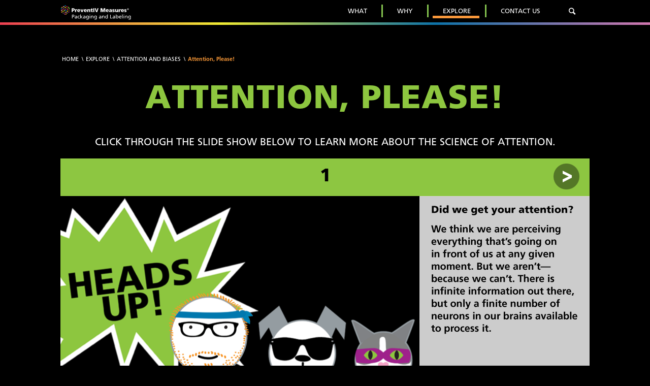

--- FILE ---
content_type: text/html; charset=UTF-8
request_url: https://www.preventivmeasures.com/explore/attention-and-biases/attention-please/
body_size: 17612
content:
<!DOCTYPE html>
<html lang="en-US" class="html_stretched responsive av-preloader-disabled av-default-lightbox  html_header_top html_logo_left html_main_nav_header html_menu_right html_slim html_header_sticky html_header_shrinking html_mobile_menu_phone html_header_searchicon html_content_align_center html_header_unstick_top_disabled html_header_stretch_disabled html_av-overlay-side html_av-overlay-side-classic html_av-submenu-noclone html_entry_id_41 av-no-preview html_text_menu_active ">
<head>
<meta charset="UTF-8" />
<meta name="robots" content="index, follow" />


<!-- mobile setting -->
<meta name="viewport" content="width=device-width, initial-scale=1, maximum-scale=1">

<!-- Scripts/CSS and wp_head hook -->
<title>Attention, Please! &#8211; PreventIV Measures – Sagent Pharmaceuticals, Inc.</title>
<meta name='robots' content='max-image-preview:large' />
	<style>img:is([sizes="auto" i], [sizes^="auto," i]) { contain-intrinsic-size: 3000px 1500px }</style>
	<link rel="alternate" type="application/rss+xml" title="PreventIV Measures – Sagent Pharmaceuticals, Inc. &raquo; Feed" href="https://www.preventivmeasures.com/feed/" />
		<!-- This site uses the Google Analytics by ExactMetrics plugin v8.11.1 - Using Analytics tracking - https://www.exactmetrics.com/ -->
		<!-- Note: ExactMetrics is not currently configured on this site. The site owner needs to authenticate with Google Analytics in the ExactMetrics settings panel. -->
					<!-- No tracking code set -->
				<!-- / Google Analytics by ExactMetrics -->
		<script type="text/javascript">
/* <![CDATA[ */
window._wpemojiSettings = {"baseUrl":"https:\/\/s.w.org\/images\/core\/emoji\/16.0.1\/72x72\/","ext":".png","svgUrl":"https:\/\/s.w.org\/images\/core\/emoji\/16.0.1\/svg\/","svgExt":".svg","source":{"concatemoji":"https:\/\/www.preventivmeasures.com\/wp-includes\/js\/wp-emoji-release.min.js?ver=6.8.3"}};
/*! This file is auto-generated */
!function(s,n){var o,i,e;function c(e){try{var t={supportTests:e,timestamp:(new Date).valueOf()};sessionStorage.setItem(o,JSON.stringify(t))}catch(e){}}function p(e,t,n){e.clearRect(0,0,e.canvas.width,e.canvas.height),e.fillText(t,0,0);var t=new Uint32Array(e.getImageData(0,0,e.canvas.width,e.canvas.height).data),a=(e.clearRect(0,0,e.canvas.width,e.canvas.height),e.fillText(n,0,0),new Uint32Array(e.getImageData(0,0,e.canvas.width,e.canvas.height).data));return t.every(function(e,t){return e===a[t]})}function u(e,t){e.clearRect(0,0,e.canvas.width,e.canvas.height),e.fillText(t,0,0);for(var n=e.getImageData(16,16,1,1),a=0;a<n.data.length;a++)if(0!==n.data[a])return!1;return!0}function f(e,t,n,a){switch(t){case"flag":return n(e,"\ud83c\udff3\ufe0f\u200d\u26a7\ufe0f","\ud83c\udff3\ufe0f\u200b\u26a7\ufe0f")?!1:!n(e,"\ud83c\udde8\ud83c\uddf6","\ud83c\udde8\u200b\ud83c\uddf6")&&!n(e,"\ud83c\udff4\udb40\udc67\udb40\udc62\udb40\udc65\udb40\udc6e\udb40\udc67\udb40\udc7f","\ud83c\udff4\u200b\udb40\udc67\u200b\udb40\udc62\u200b\udb40\udc65\u200b\udb40\udc6e\u200b\udb40\udc67\u200b\udb40\udc7f");case"emoji":return!a(e,"\ud83e\udedf")}return!1}function g(e,t,n,a){var r="undefined"!=typeof WorkerGlobalScope&&self instanceof WorkerGlobalScope?new OffscreenCanvas(300,150):s.createElement("canvas"),o=r.getContext("2d",{willReadFrequently:!0}),i=(o.textBaseline="top",o.font="600 32px Arial",{});return e.forEach(function(e){i[e]=t(o,e,n,a)}),i}function t(e){var t=s.createElement("script");t.src=e,t.defer=!0,s.head.appendChild(t)}"undefined"!=typeof Promise&&(o="wpEmojiSettingsSupports",i=["flag","emoji"],n.supports={everything:!0,everythingExceptFlag:!0},e=new Promise(function(e){s.addEventListener("DOMContentLoaded",e,{once:!0})}),new Promise(function(t){var n=function(){try{var e=JSON.parse(sessionStorage.getItem(o));if("object"==typeof e&&"number"==typeof e.timestamp&&(new Date).valueOf()<e.timestamp+604800&&"object"==typeof e.supportTests)return e.supportTests}catch(e){}return null}();if(!n){if("undefined"!=typeof Worker&&"undefined"!=typeof OffscreenCanvas&&"undefined"!=typeof URL&&URL.createObjectURL&&"undefined"!=typeof Blob)try{var e="postMessage("+g.toString()+"("+[JSON.stringify(i),f.toString(),p.toString(),u.toString()].join(",")+"));",a=new Blob([e],{type:"text/javascript"}),r=new Worker(URL.createObjectURL(a),{name:"wpTestEmojiSupports"});return void(r.onmessage=function(e){c(n=e.data),r.terminate(),t(n)})}catch(e){}c(n=g(i,f,p,u))}t(n)}).then(function(e){for(var t in e)n.supports[t]=e[t],n.supports.everything=n.supports.everything&&n.supports[t],"flag"!==t&&(n.supports.everythingExceptFlag=n.supports.everythingExceptFlag&&n.supports[t]);n.supports.everythingExceptFlag=n.supports.everythingExceptFlag&&!n.supports.flag,n.DOMReady=!1,n.readyCallback=function(){n.DOMReady=!0}}).then(function(){return e}).then(function(){var e;n.supports.everything||(n.readyCallback(),(e=n.source||{}).concatemoji?t(e.concatemoji):e.wpemoji&&e.twemoji&&(t(e.twemoji),t(e.wpemoji)))}))}((window,document),window._wpemojiSettings);
/* ]]> */
</script>
<link rel='stylesheet' id='avia-grid-css' href='https://www.preventivmeasures.com/wp-content/themes/enfold/css/grid.css?ver=4.3.2' type='text/css' media='all' />
<link rel='stylesheet' id='avia-base-css' href='https://www.preventivmeasures.com/wp-content/themes/enfold/css/base.css?ver=4.3.2' type='text/css' media='all' />
<link rel='stylesheet' id='avia-layout-css' href='https://www.preventivmeasures.com/wp-content/themes/enfold/css/layout.css?ver=4.3.2' type='text/css' media='all' />
<link rel='stylesheet' id='avia-module-audioplayer-css' href='https://www.preventivmeasures.com/wp-content/themes/enfold/config-templatebuilder/avia-shortcodes/audio-player/audio-player.css?ver=6.8.3' type='text/css' media='all' />
<link rel='stylesheet' id='avia-module-blog-css' href='https://www.preventivmeasures.com/wp-content/themes/enfold/config-templatebuilder/avia-shortcodes/blog/blog.css?ver=6.8.3' type='text/css' media='all' />
<link rel='stylesheet' id='avia-module-postslider-css' href='https://www.preventivmeasures.com/wp-content/themes/enfold/config-templatebuilder/avia-shortcodes/postslider/postslider.css?ver=6.8.3' type='text/css' media='all' />
<link rel='stylesheet' id='avia-module-button-css' href='https://www.preventivmeasures.com/wp-content/themes/enfold/config-templatebuilder/avia-shortcodes/buttons/buttons.css?ver=6.8.3' type='text/css' media='all' />
<link rel='stylesheet' id='avia-module-buttonrow-css' href='https://www.preventivmeasures.com/wp-content/themes/enfold/config-templatebuilder/avia-shortcodes/buttonrow/buttonrow.css?ver=6.8.3' type='text/css' media='all' />
<link rel='stylesheet' id='avia-module-button-fullwidth-css' href='https://www.preventivmeasures.com/wp-content/themes/enfold/config-templatebuilder/avia-shortcodes/buttons_fullwidth/buttons_fullwidth.css?ver=6.8.3' type='text/css' media='all' />
<link rel='stylesheet' id='avia-module-catalogue-css' href='https://www.preventivmeasures.com/wp-content/themes/enfold/config-templatebuilder/avia-shortcodes/catalogue/catalogue.css?ver=6.8.3' type='text/css' media='all' />
<link rel='stylesheet' id='avia-module-comments-css' href='https://www.preventivmeasures.com/wp-content/themes/enfold/config-templatebuilder/avia-shortcodes/comments/comments.css?ver=6.8.3' type='text/css' media='all' />
<link rel='stylesheet' id='avia-module-contact-css' href='https://www.preventivmeasures.com/wp-content/themes/enfold/config-templatebuilder/avia-shortcodes/contact/contact.css?ver=6.8.3' type='text/css' media='all' />
<link rel='stylesheet' id='avia-module-slideshow-css' href='https://www.preventivmeasures.com/wp-content/themes/enfold/config-templatebuilder/avia-shortcodes/slideshow/slideshow.css?ver=6.8.3' type='text/css' media='all' />
<link rel='stylesheet' id='avia-module-slideshow-contentpartner-css' href='https://www.preventivmeasures.com/wp-content/themes/enfold/config-templatebuilder/avia-shortcodes/contentslider/contentslider.css?ver=6.8.3' type='text/css' media='all' />
<link rel='stylesheet' id='avia-module-countdown-css' href='https://www.preventivmeasures.com/wp-content/themes/enfold/config-templatebuilder/avia-shortcodes/countdown/countdown.css?ver=6.8.3' type='text/css' media='all' />
<link rel='stylesheet' id='avia-module-gallery-css' href='https://www.preventivmeasures.com/wp-content/themes/enfold/config-templatebuilder/avia-shortcodes/gallery/gallery.css?ver=6.8.3' type='text/css' media='all' />
<link rel='stylesheet' id='avia-module-gallery-hor-css' href='https://www.preventivmeasures.com/wp-content/themes/enfold/config-templatebuilder/avia-shortcodes/gallery_horizontal/gallery_horizontal.css?ver=6.8.3' type='text/css' media='all' />
<link rel='stylesheet' id='avia-module-maps-css' href='https://www.preventivmeasures.com/wp-content/themes/enfold/config-templatebuilder/avia-shortcodes/google_maps/google_maps.css?ver=6.8.3' type='text/css' media='all' />
<link rel='stylesheet' id='avia-module-gridrow-css' href='https://www.preventivmeasures.com/wp-content/themes/enfold/config-templatebuilder/avia-shortcodes/grid_row/grid_row.css?ver=6.8.3' type='text/css' media='all' />
<link rel='stylesheet' id='avia-module-heading-css' href='https://www.preventivmeasures.com/wp-content/themes/enfold/config-templatebuilder/avia-shortcodes/heading/heading.css?ver=6.8.3' type='text/css' media='all' />
<link rel='stylesheet' id='avia-module-rotator-css' href='https://www.preventivmeasures.com/wp-content/themes/enfold/config-templatebuilder/avia-shortcodes/headline_rotator/headline_rotator.css?ver=6.8.3' type='text/css' media='all' />
<link rel='stylesheet' id='avia-module-hr-css' href='https://www.preventivmeasures.com/wp-content/themes/enfold/config-templatebuilder/avia-shortcodes/hr/hr.css?ver=6.8.3' type='text/css' media='all' />
<link rel='stylesheet' id='avia-module-icon-css' href='https://www.preventivmeasures.com/wp-content/themes/enfold/config-templatebuilder/avia-shortcodes/icon/icon.css?ver=6.8.3' type='text/css' media='all' />
<link rel='stylesheet' id='avia-module-iconbox-css' href='https://www.preventivmeasures.com/wp-content/themes/enfold/config-templatebuilder/avia-shortcodes/iconbox/iconbox.css?ver=6.8.3' type='text/css' media='all' />
<link rel='stylesheet' id='avia-module-iconlist-css' href='https://www.preventivmeasures.com/wp-content/themes/enfold/config-templatebuilder/avia-shortcodes/iconlist/iconlist.css?ver=6.8.3' type='text/css' media='all' />
<link rel='stylesheet' id='avia-module-image-css' href='https://www.preventivmeasures.com/wp-content/themes/enfold/config-templatebuilder/avia-shortcodes/image/image.css?ver=6.8.3' type='text/css' media='all' />
<link rel='stylesheet' id='avia-module-hotspot-css' href='https://www.preventivmeasures.com/wp-content/themes/enfold/config-templatebuilder/avia-shortcodes/image_hotspots/image_hotspots.css?ver=6.8.3' type='text/css' media='all' />
<link rel='stylesheet' id='avia-module-magazine-css' href='https://www.preventivmeasures.com/wp-content/themes/enfold/config-templatebuilder/avia-shortcodes/magazine/magazine.css?ver=6.8.3' type='text/css' media='all' />
<link rel='stylesheet' id='avia-module-masonry-css' href='https://www.preventivmeasures.com/wp-content/themes/enfold/config-templatebuilder/avia-shortcodes/masonry_entries/masonry_entries.css?ver=6.8.3' type='text/css' media='all' />
<link rel='stylesheet' id='avia-siteloader-css' href='https://www.preventivmeasures.com/wp-content/themes/enfold/css/avia-snippet-site-preloader.css?ver=6.8.3' type='text/css' media='all' />
<link rel='stylesheet' id='avia-module-menu-css' href='https://www.preventivmeasures.com/wp-content/themes/enfold/config-templatebuilder/avia-shortcodes/menu/menu.css?ver=6.8.3' type='text/css' media='all' />
<link rel='stylesheet' id='avia-modfule-notification-css' href='https://www.preventivmeasures.com/wp-content/themes/enfold/config-templatebuilder/avia-shortcodes/notification/notification.css?ver=6.8.3' type='text/css' media='all' />
<link rel='stylesheet' id='avia-module-numbers-css' href='https://www.preventivmeasures.com/wp-content/themes/enfold/config-templatebuilder/avia-shortcodes/numbers/numbers.css?ver=6.8.3' type='text/css' media='all' />
<link rel='stylesheet' id='avia-module-portfolio-css' href='https://www.preventivmeasures.com/wp-content/themes/enfold/config-templatebuilder/avia-shortcodes/portfolio/portfolio.css?ver=6.8.3' type='text/css' media='all' />
<link rel='stylesheet' id='avia-module-progress-bar-css' href='https://www.preventivmeasures.com/wp-content/themes/enfold/config-templatebuilder/avia-shortcodes/progressbar/progressbar.css?ver=6.8.3' type='text/css' media='all' />
<link rel='stylesheet' id='avia-module-promobox-css' href='https://www.preventivmeasures.com/wp-content/themes/enfold/config-templatebuilder/avia-shortcodes/promobox/promobox.css?ver=6.8.3' type='text/css' media='all' />
<link rel='stylesheet' id='avia-module-slideshow-accordion-css' href='https://www.preventivmeasures.com/wp-content/themes/enfold/config-templatebuilder/avia-shortcodes/slideshow_accordion/slideshow_accordion.css?ver=6.8.3' type='text/css' media='all' />
<link rel='stylesheet' id='avia-module-slideshow-feature-image-css' href='https://www.preventivmeasures.com/wp-content/themes/enfold/config-templatebuilder/avia-shortcodes/slideshow_feature_image/slideshow_feature_image.css?ver=6.8.3' type='text/css' media='all' />
<link rel='stylesheet' id='avia-module-slideshow-fullsize-css' href='https://www.preventivmeasures.com/wp-content/themes/enfold/config-templatebuilder/avia-shortcodes/slideshow_fullsize/slideshow_fullsize.css?ver=6.8.3' type='text/css' media='all' />
<link rel='stylesheet' id='avia-module-slideshow-fullscreen-css' href='https://www.preventivmeasures.com/wp-content/themes/enfold/config-templatebuilder/avia-shortcodes/slideshow_fullscreen/slideshow_fullscreen.css?ver=6.8.3' type='text/css' media='all' />
<link rel='stylesheet' id='avia-module-slideshow-ls-css' href='https://www.preventivmeasures.com/wp-content/themes/enfold/config-templatebuilder/avia-shortcodes/slideshow_layerslider/slideshow_layerslider.css?ver=6.8.3' type='text/css' media='all' />
<link rel='stylesheet' id='avia-module-social-css' href='https://www.preventivmeasures.com/wp-content/themes/enfold/config-templatebuilder/avia-shortcodes/social_share/social_share.css?ver=6.8.3' type='text/css' media='all' />
<link rel='stylesheet' id='avia-module-tabsection-css' href='https://www.preventivmeasures.com/wp-content/themes/enfold/config-templatebuilder/avia-shortcodes/tab_section/tab_section.css?ver=6.8.3' type='text/css' media='all' />
<link rel='stylesheet' id='avia-module-table-css' href='https://www.preventivmeasures.com/wp-content/themes/enfold/config-templatebuilder/avia-shortcodes/table/table.css?ver=6.8.3' type='text/css' media='all' />
<link rel='stylesheet' id='avia-module-tabs-css' href='https://www.preventivmeasures.com/wp-content/themes/enfold/config-templatebuilder/avia-shortcodes/tabs/tabs.css?ver=6.8.3' type='text/css' media='all' />
<link rel='stylesheet' id='avia-module-team-css' href='https://www.preventivmeasures.com/wp-content/themes/enfold/config-templatebuilder/avia-shortcodes/team/team.css?ver=6.8.3' type='text/css' media='all' />
<link rel='stylesheet' id='avia-module-testimonials-css' href='https://www.preventivmeasures.com/wp-content/themes/enfold/config-templatebuilder/avia-shortcodes/testimonials/testimonials.css?ver=6.8.3' type='text/css' media='all' />
<link rel='stylesheet' id='avia-module-timeline-css' href='https://www.preventivmeasures.com/wp-content/themes/enfold/config-templatebuilder/avia-shortcodes/timeline/timeline.css?ver=6.8.3' type='text/css' media='all' />
<link rel='stylesheet' id='avia-module-toggles-css' href='https://www.preventivmeasures.com/wp-content/themes/enfold/config-templatebuilder/avia-shortcodes/toggles/toggles.css?ver=6.8.3' type='text/css' media='all' />
<link rel='stylesheet' id='avia-module-video-css' href='https://www.preventivmeasures.com/wp-content/themes/enfold/config-templatebuilder/avia-shortcodes/video/video.css?ver=6.8.3' type='text/css' media='all' />
<style id='wp-emoji-styles-inline-css' type='text/css'>

	img.wp-smiley, img.emoji {
		display: inline !important;
		border: none !important;
		box-shadow: none !important;
		height: 1em !important;
		width: 1em !important;
		margin: 0 0.07em !important;
		vertical-align: -0.1em !important;
		background: none !important;
		padding: 0 !important;
	}
</style>
<link rel='stylesheet' id='wp-block-library-css' href='https://www.preventivmeasures.com/wp-includes/css/dist/block-library/style.min.css?ver=6.8.3' type='text/css' media='all' />
<style id='classic-theme-styles-inline-css' type='text/css'>
/*! This file is auto-generated */
.wp-block-button__link{color:#fff;background-color:#32373c;border-radius:9999px;box-shadow:none;text-decoration:none;padding:calc(.667em + 2px) calc(1.333em + 2px);font-size:1.125em}.wp-block-file__button{background:#32373c;color:#fff;text-decoration:none}
</style>
<style id='global-styles-inline-css' type='text/css'>
:root{--wp--preset--aspect-ratio--square: 1;--wp--preset--aspect-ratio--4-3: 4/3;--wp--preset--aspect-ratio--3-4: 3/4;--wp--preset--aspect-ratio--3-2: 3/2;--wp--preset--aspect-ratio--2-3: 2/3;--wp--preset--aspect-ratio--16-9: 16/9;--wp--preset--aspect-ratio--9-16: 9/16;--wp--preset--color--black: #000000;--wp--preset--color--cyan-bluish-gray: #abb8c3;--wp--preset--color--white: #ffffff;--wp--preset--color--pale-pink: #f78da7;--wp--preset--color--vivid-red: #cf2e2e;--wp--preset--color--luminous-vivid-orange: #ff6900;--wp--preset--color--luminous-vivid-amber: #fcb900;--wp--preset--color--light-green-cyan: #7bdcb5;--wp--preset--color--vivid-green-cyan: #00d084;--wp--preset--color--pale-cyan-blue: #8ed1fc;--wp--preset--color--vivid-cyan-blue: #0693e3;--wp--preset--color--vivid-purple: #9b51e0;--wp--preset--gradient--vivid-cyan-blue-to-vivid-purple: linear-gradient(135deg,rgba(6,147,227,1) 0%,rgb(155,81,224) 100%);--wp--preset--gradient--light-green-cyan-to-vivid-green-cyan: linear-gradient(135deg,rgb(122,220,180) 0%,rgb(0,208,130) 100%);--wp--preset--gradient--luminous-vivid-amber-to-luminous-vivid-orange: linear-gradient(135deg,rgba(252,185,0,1) 0%,rgba(255,105,0,1) 100%);--wp--preset--gradient--luminous-vivid-orange-to-vivid-red: linear-gradient(135deg,rgba(255,105,0,1) 0%,rgb(207,46,46) 100%);--wp--preset--gradient--very-light-gray-to-cyan-bluish-gray: linear-gradient(135deg,rgb(238,238,238) 0%,rgb(169,184,195) 100%);--wp--preset--gradient--cool-to-warm-spectrum: linear-gradient(135deg,rgb(74,234,220) 0%,rgb(151,120,209) 20%,rgb(207,42,186) 40%,rgb(238,44,130) 60%,rgb(251,105,98) 80%,rgb(254,248,76) 100%);--wp--preset--gradient--blush-light-purple: linear-gradient(135deg,rgb(255,206,236) 0%,rgb(152,150,240) 100%);--wp--preset--gradient--blush-bordeaux: linear-gradient(135deg,rgb(254,205,165) 0%,rgb(254,45,45) 50%,rgb(107,0,62) 100%);--wp--preset--gradient--luminous-dusk: linear-gradient(135deg,rgb(255,203,112) 0%,rgb(199,81,192) 50%,rgb(65,88,208) 100%);--wp--preset--gradient--pale-ocean: linear-gradient(135deg,rgb(255,245,203) 0%,rgb(182,227,212) 50%,rgb(51,167,181) 100%);--wp--preset--gradient--electric-grass: linear-gradient(135deg,rgb(202,248,128) 0%,rgb(113,206,126) 100%);--wp--preset--gradient--midnight: linear-gradient(135deg,rgb(2,3,129) 0%,rgb(40,116,252) 100%);--wp--preset--font-size--small: 13px;--wp--preset--font-size--medium: 20px;--wp--preset--font-size--large: 36px;--wp--preset--font-size--x-large: 42px;--wp--preset--spacing--20: 0.44rem;--wp--preset--spacing--30: 0.67rem;--wp--preset--spacing--40: 1rem;--wp--preset--spacing--50: 1.5rem;--wp--preset--spacing--60: 2.25rem;--wp--preset--spacing--70: 3.38rem;--wp--preset--spacing--80: 5.06rem;--wp--preset--shadow--natural: 6px 6px 9px rgba(0, 0, 0, 0.2);--wp--preset--shadow--deep: 12px 12px 50px rgba(0, 0, 0, 0.4);--wp--preset--shadow--sharp: 6px 6px 0px rgba(0, 0, 0, 0.2);--wp--preset--shadow--outlined: 6px 6px 0px -3px rgba(255, 255, 255, 1), 6px 6px rgba(0, 0, 0, 1);--wp--preset--shadow--crisp: 6px 6px 0px rgba(0, 0, 0, 1);}:where(.is-layout-flex){gap: 0.5em;}:where(.is-layout-grid){gap: 0.5em;}body .is-layout-flex{display: flex;}.is-layout-flex{flex-wrap: wrap;align-items: center;}.is-layout-flex > :is(*, div){margin: 0;}body .is-layout-grid{display: grid;}.is-layout-grid > :is(*, div){margin: 0;}:where(.wp-block-columns.is-layout-flex){gap: 2em;}:where(.wp-block-columns.is-layout-grid){gap: 2em;}:where(.wp-block-post-template.is-layout-flex){gap: 1.25em;}:where(.wp-block-post-template.is-layout-grid){gap: 1.25em;}.has-black-color{color: var(--wp--preset--color--black) !important;}.has-cyan-bluish-gray-color{color: var(--wp--preset--color--cyan-bluish-gray) !important;}.has-white-color{color: var(--wp--preset--color--white) !important;}.has-pale-pink-color{color: var(--wp--preset--color--pale-pink) !important;}.has-vivid-red-color{color: var(--wp--preset--color--vivid-red) !important;}.has-luminous-vivid-orange-color{color: var(--wp--preset--color--luminous-vivid-orange) !important;}.has-luminous-vivid-amber-color{color: var(--wp--preset--color--luminous-vivid-amber) !important;}.has-light-green-cyan-color{color: var(--wp--preset--color--light-green-cyan) !important;}.has-vivid-green-cyan-color{color: var(--wp--preset--color--vivid-green-cyan) !important;}.has-pale-cyan-blue-color{color: var(--wp--preset--color--pale-cyan-blue) !important;}.has-vivid-cyan-blue-color{color: var(--wp--preset--color--vivid-cyan-blue) !important;}.has-vivid-purple-color{color: var(--wp--preset--color--vivid-purple) !important;}.has-black-background-color{background-color: var(--wp--preset--color--black) !important;}.has-cyan-bluish-gray-background-color{background-color: var(--wp--preset--color--cyan-bluish-gray) !important;}.has-white-background-color{background-color: var(--wp--preset--color--white) !important;}.has-pale-pink-background-color{background-color: var(--wp--preset--color--pale-pink) !important;}.has-vivid-red-background-color{background-color: var(--wp--preset--color--vivid-red) !important;}.has-luminous-vivid-orange-background-color{background-color: var(--wp--preset--color--luminous-vivid-orange) !important;}.has-luminous-vivid-amber-background-color{background-color: var(--wp--preset--color--luminous-vivid-amber) !important;}.has-light-green-cyan-background-color{background-color: var(--wp--preset--color--light-green-cyan) !important;}.has-vivid-green-cyan-background-color{background-color: var(--wp--preset--color--vivid-green-cyan) !important;}.has-pale-cyan-blue-background-color{background-color: var(--wp--preset--color--pale-cyan-blue) !important;}.has-vivid-cyan-blue-background-color{background-color: var(--wp--preset--color--vivid-cyan-blue) !important;}.has-vivid-purple-background-color{background-color: var(--wp--preset--color--vivid-purple) !important;}.has-black-border-color{border-color: var(--wp--preset--color--black) !important;}.has-cyan-bluish-gray-border-color{border-color: var(--wp--preset--color--cyan-bluish-gray) !important;}.has-white-border-color{border-color: var(--wp--preset--color--white) !important;}.has-pale-pink-border-color{border-color: var(--wp--preset--color--pale-pink) !important;}.has-vivid-red-border-color{border-color: var(--wp--preset--color--vivid-red) !important;}.has-luminous-vivid-orange-border-color{border-color: var(--wp--preset--color--luminous-vivid-orange) !important;}.has-luminous-vivid-amber-border-color{border-color: var(--wp--preset--color--luminous-vivid-amber) !important;}.has-light-green-cyan-border-color{border-color: var(--wp--preset--color--light-green-cyan) !important;}.has-vivid-green-cyan-border-color{border-color: var(--wp--preset--color--vivid-green-cyan) !important;}.has-pale-cyan-blue-border-color{border-color: var(--wp--preset--color--pale-cyan-blue) !important;}.has-vivid-cyan-blue-border-color{border-color: var(--wp--preset--color--vivid-cyan-blue) !important;}.has-vivid-purple-border-color{border-color: var(--wp--preset--color--vivid-purple) !important;}.has-vivid-cyan-blue-to-vivid-purple-gradient-background{background: var(--wp--preset--gradient--vivid-cyan-blue-to-vivid-purple) !important;}.has-light-green-cyan-to-vivid-green-cyan-gradient-background{background: var(--wp--preset--gradient--light-green-cyan-to-vivid-green-cyan) !important;}.has-luminous-vivid-amber-to-luminous-vivid-orange-gradient-background{background: var(--wp--preset--gradient--luminous-vivid-amber-to-luminous-vivid-orange) !important;}.has-luminous-vivid-orange-to-vivid-red-gradient-background{background: var(--wp--preset--gradient--luminous-vivid-orange-to-vivid-red) !important;}.has-very-light-gray-to-cyan-bluish-gray-gradient-background{background: var(--wp--preset--gradient--very-light-gray-to-cyan-bluish-gray) !important;}.has-cool-to-warm-spectrum-gradient-background{background: var(--wp--preset--gradient--cool-to-warm-spectrum) !important;}.has-blush-light-purple-gradient-background{background: var(--wp--preset--gradient--blush-light-purple) !important;}.has-blush-bordeaux-gradient-background{background: var(--wp--preset--gradient--blush-bordeaux) !important;}.has-luminous-dusk-gradient-background{background: var(--wp--preset--gradient--luminous-dusk) !important;}.has-pale-ocean-gradient-background{background: var(--wp--preset--gradient--pale-ocean) !important;}.has-electric-grass-gradient-background{background: var(--wp--preset--gradient--electric-grass) !important;}.has-midnight-gradient-background{background: var(--wp--preset--gradient--midnight) !important;}.has-small-font-size{font-size: var(--wp--preset--font-size--small) !important;}.has-medium-font-size{font-size: var(--wp--preset--font-size--medium) !important;}.has-large-font-size{font-size: var(--wp--preset--font-size--large) !important;}.has-x-large-font-size{font-size: var(--wp--preset--font-size--x-large) !important;}
:where(.wp-block-post-template.is-layout-flex){gap: 1.25em;}:where(.wp-block-post-template.is-layout-grid){gap: 1.25em;}
:where(.wp-block-columns.is-layout-flex){gap: 2em;}:where(.wp-block-columns.is-layout-grid){gap: 2em;}
:root :where(.wp-block-pullquote){font-size: 1.5em;line-height: 1.6;}
</style>
<link rel='stylesheet' id='avia-scs-css' href='https://www.preventivmeasures.com/wp-content/themes/enfold/css/shortcodes.css?ver=4.3.2' type='text/css' media='all' />
<link rel='stylesheet' id='avia-popup-css-css' href='https://www.preventivmeasures.com/wp-content/themes/enfold/js/aviapopup/magnific-popup.css?ver=4.3.2' type='text/css' media='screen' />
<link rel='stylesheet' id='avia-lightbox-css' href='https://www.preventivmeasures.com/wp-content/themes/enfold/css/avia-snippet-lightbox.css?ver=4.3.2' type='text/css' media='screen' />
<link rel='stylesheet' id='avia-dynamic-css' href='https://www.preventivmeasures.com/wp-content/uploads/dynamic_avia/sagent.css?ver=5d694b78e9673' type='text/css' media='all' />
<link rel='stylesheet' id='avia-custom-css' href='https://www.preventivmeasures.com/wp-content/themes/enfold/css/custom.css?ver=4.3.2' type='text/css' media='all' />
<link rel='stylesheet' id='avia-style-css' href='https://www.preventivmeasures.com/wp-content/themes/enfold-child/style.css?ver=4.3.2' type='text/css' media='all' />
<link rel='stylesheet' id='slb_core-css' href='https://www.preventivmeasures.com/wp-content/plugins/simple-lightbox/client/css/app.css?ver=2.9.4' type='text/css' media='all' />
<link rel="stylesheet" type="text/css" href="https://www.preventivmeasures.com/wp-content/plugins/nextend-smart-slider3-pro/Public/SmartSlider3/Application/Frontend/Assets/dist/smartslider.min.css?ver=c9342566" media="all">
<style data-related="n2-ss-9">div#n2-ss-9 .n2-ss-slider-1{display:grid;position:relative;}div#n2-ss-9 .n2-ss-slider-2{display:grid;position:relative;overflow:hidden;padding:0px 0px 0px 0px;border:0px solid RGBA(62,62,62,1);border-radius:0px;background-clip:padding-box;background-repeat:repeat;background-position:50% 50%;background-size:cover;background-attachment:scroll;z-index:1;}div#n2-ss-9:not(.n2-ss-loaded) .n2-ss-slider-2{background-image:none !important;}div#n2-ss-9 .n2-ss-slider-3{display:grid;grid-template-areas:'cover';position:relative;overflow:hidden;z-index:10;}div#n2-ss-9 .n2-ss-slider-3 > *{grid-area:cover;}div#n2-ss-9 .n2-ss-slide-backgrounds,div#n2-ss-9 .n2-ss-slider-3 > .n2-ss-divider{position:relative;}div#n2-ss-9 .n2-ss-slide-backgrounds{z-index:10;}div#n2-ss-9 .n2-ss-slide-backgrounds > *{overflow:hidden;}div#n2-ss-9 .n2-ss-slide-background{transform:translateX(-100000px);}div#n2-ss-9 .n2-ss-slider-4{place-self:center;position:relative;width:100%;height:100%;z-index:20;display:grid;grid-template-areas:'slide';}div#n2-ss-9 .n2-ss-slider-4 > *{grid-area:slide;}div#n2-ss-9.n2-ss-full-page--constrain-ratio .n2-ss-slider-4{height:auto;}div#n2-ss-9 .n2-ss-slide{display:grid;place-items:center;grid-auto-columns:100%;position:relative;z-index:20;-webkit-backface-visibility:hidden;transform:translateX(-100000px);}div#n2-ss-9 .n2-ss-slide{perspective:1000px;}div#n2-ss-9 .n2-ss-slide-active{z-index:21;}.n2-ss-background-animation{position:absolute;top:0;left:0;width:100%;height:100%;z-index:3;}div#n2-ss-9 .n2-font-cf7e3b21082dc0a70038a3a34695fdd8-paragraph{font-family: 'FrutigerBlack';color: #000000;font-size:218.75%;text-shadow: none;line-height: 1.9;font-weight: normal;font-style: normal;text-decoration: none;text-align: center;letter-spacing: normal;word-spacing: normal;text-transform: none;}div#n2-ss-9 .n2-font-cf7e3b21082dc0a70038a3a34695fdd8-paragraph a, div#n2-ss-9 .n2-font-cf7e3b21082dc0a70038a3a34695fdd8-paragraph a:FOCUS{font-family: 'FrutigerBlack';color: #1890d7;font-size:100%;text-shadow: none;line-height: 1.9;font-weight: normal;font-style: normal;text-decoration: none;text-align: center;letter-spacing: normal;word-spacing: normal;text-transform: none;}div#n2-ss-9 .n2-font-cf7e3b21082dc0a70038a3a34695fdd8-paragraph a:HOVER, div#n2-ss-9 .n2-font-cf7e3b21082dc0a70038a3a34695fdd8-paragraph a:ACTIVE{font-family: 'FrutigerBlack';color: #1890d7;font-size:100%;text-shadow: none;line-height: 1.9;font-weight: normal;font-style: normal;text-decoration: none;text-align: center;letter-spacing: normal;word-spacing: normal;text-transform: none;}div#n2-ss-9 .n2-ss-slide-limiter{max-width:3000px;}div#n2-ss-9 .n-uc-gySfGkDdWHAN{padding:0px 0px 0px 0px}div#n2-ss-9 .n-uc-aJ6B2JVecC2Z{padding:0px 0px 0px 0px}div#n2-ss-9 .n-uc-urg7HgKzhpIT{padding:0px 0px 0px 0px}div#n2-ss-9 .n-uc-SeZUoUemuO7Y{padding:0px 0px 0px 0px}div#n2-ss-9 .n-uc-nCxloPYZWQeW{padding:0px 0px 0px 0px}div#n2-ss-9 .n-uc-9GA5nkz4BJ5v{padding:0px 0px 0px 0px}div#n2-ss-9 .n-uc-67vfODQERNUO{padding:0px 0px 0px 0px}div#n2-ss-9 .n-uc-U52PhXWSOb1Z{padding:0px 0px 0px 0px}@media (min-width: 1200px){div#n2-ss-9 [data-hide-desktopportrait="1"]{display: none !important;}}@media (orientation: landscape) and (max-width: 1199px) and (min-width: 901px),(orientation: portrait) and (max-width: 1199px) and (min-width: 701px){div#n2-ss-9 [data-hide-tabletportrait="1"]{display: none !important;}}@media (orientation: landscape) and (max-width: 900px),(orientation: portrait) and (max-width: 700px){div#n2-ss-9 [data-hide-mobileportrait="1"]{display: none !important;}}</style>
<script>(function(){this._N2=this._N2||{_r:[],_d:[],r:function(){this._r.push(arguments)},d:function(){this._d.push(arguments)}}}).call(window);!function(e,i,o,r){(i=e.match(/(Chrome|Firefox|Safari)\/(\d+)\./))&&("Chrome"==i[1]?r=+i[2]>=32:"Firefox"==i[1]?r=+i[2]>=65:"Safari"==i[1]&&(o=e.match(/Version\/(\d+)/)||e.match(/(\d+)[0-9_]+like Mac/))&&(r=+o[1]>=14),r&&document.documentElement.classList.add("n2webp"))}(navigator.userAgent);</script><script src="https://www.preventivmeasures.com/wp-content/plugins/nextend-smart-slider3-pro/Public/SmartSlider3/Application/Frontend/Assets/dist/n2.min.js?ver=c9342566" defer async></script>
<script src="https://www.preventivmeasures.com/wp-content/plugins/nextend-smart-slider3-pro/Public/SmartSlider3/Application/Frontend/Assets/dist/smartslider-frontend.min.js?ver=c9342566" defer async></script>
<script src="https://www.preventivmeasures.com/wp-content/plugins/nextend-smart-slider3-pro/Public/SmartSlider3/Slider/SliderType/Simple/Assets/dist/ss-simple.min.js?ver=c9342566" defer async></script>
<script>_N2.r('documentReady',function(){_N2.r(["documentReady","smartslider-frontend","ss-simple"],function(){new _N2.SmartSliderSimple('n2-ss-9',{"admin":false,"background.video.mobile":1,"loadingTime":2000,"randomize":{"randomize":0,"randomizeFirst":0},"callbacks":"","alias":{"id":0,"smoothScroll":0,"slideSwitch":0,"scroll":1},"align":"normal","isDelayed":0,"responsive":{"mediaQueries":{"all":false,"desktopportrait":["(min-width: 1200px)"],"tabletportrait":["(orientation: landscape) and (max-width: 1199px) and (min-width: 901px)","(orientation: portrait) and (max-width: 1199px) and (min-width: 701px)"],"mobileportrait":["(orientation: landscape) and (max-width: 900px)","(orientation: portrait) and (max-width: 700px)"]},"base":{"slideOuterWidth":1042,"slideOuterHeight":483,"sliderWidth":1042,"sliderHeight":483,"slideWidth":1042,"slideHeight":483},"hideOn":{"desktopLandscape":false,"desktopPortrait":false,"tabletLandscape":false,"tabletPortrait":false,"mobileLandscape":false,"mobilePortrait":false},"onResizeEnabled":true,"type":"auto","sliderHeightBasedOn":"real","focusUser":1,"focusEdge":"auto","breakpoints":[{"device":"tabletPortrait","type":"max-screen-width","portraitWidth":1199,"landscapeWidth":1199},{"device":"mobilePortrait","type":"max-screen-width","portraitWidth":700,"landscapeWidth":900}],"enabledDevices":{"desktopLandscape":0,"desktopPortrait":1,"tabletLandscape":0,"tabletPortrait":1,"mobileLandscape":0,"mobilePortrait":1},"sizes":{"desktopPortrait":{"width":1042,"height":483,"max":3000,"min":1042},"tabletPortrait":{"width":701,"height":324,"customHeight":false,"max":1199,"min":701},"mobilePortrait":{"width":320,"height":148,"customHeight":false,"max":900,"min":320}},"overflowHiddenPage":0,"focus":{"offsetTop":"#wpadminbar","offsetBottom":""}},"controls":{"mousewheel":0,"touch":"horizontal","keyboard":1,"blockCarouselInteraction":1},"playWhenVisible":1,"playWhenVisibleAt":0.5,"lazyLoad":0,"lazyLoadNeighbor":0,"blockrightclick":0,"maintainSession":0,"autoplay":{"enabled":0,"start":1,"duration":8000,"autoplayLoop":1,"allowReStart":0,"pause":{"click":1,"mouse":"0","mediaStarted":1},"resume":{"click":0,"mouse":"0","mediaEnded":1,"slidechanged":0},"interval":1,"intervalModifier":"loop","intervalSlide":"current"},"perspective":1000,"layerMode":{"playOnce":0,"playFirstLayer":1,"mode":"skippable","inAnimation":"mainInEnd"},"parallax":{"enabled":1,"mobile":0,"is3D":0,"animate":1,"horizontal":"mouse","vertical":"mouse","origin":"slider","scrollmove":"both"},"postBackgroundAnimations":0,"bgAnimations":0,"mainanimation":{"type":"horizontal","duration":800,"delay":0,"ease":"easeOutQuad","shiftedBackgroundAnimation":"auto"},"carousel":1,"initCallbacks":function(){}})})});</script><script type="text/javascript" src="https://www.preventivmeasures.com/wp-includes/js/jquery/jquery.min.js?ver=3.7.1" id="jquery-core-js"></script>
<script type="text/javascript" src="https://www.preventivmeasures.com/wp-includes/js/jquery/jquery-migrate.min.js?ver=3.4.1" id="jquery-migrate-js"></script>
<script type="text/javascript" src="https://www.preventivmeasures.com/wp-content/plugins/svg-support/vendor/DOMPurify/DOMPurify.min.js?ver=2.5.8" id="bodhi-dompurify-library-js"></script>
<script type="text/javascript" id="bodhi_svg_inline-js-extra">
/* <![CDATA[ */
var svgSettings = {"skipNested":""};
/* ]]> */
</script>
<script type="text/javascript" src="https://www.preventivmeasures.com/wp-content/plugins/svg-support/js/min/svgs-inline-min.js" id="bodhi_svg_inline-js"></script>
<script type="text/javascript" id="bodhi_svg_inline-js-after">
/* <![CDATA[ */
cssTarget={"Bodhi":"img.style-svg","ForceInlineSVG":"style-svg"};ForceInlineSVGActive="false";frontSanitizationEnabled="on";
/* ]]> */
</script>
<script type="text/javascript" src="https://www.preventivmeasures.com/wp-content/themes/enfold/js/avia-compat.js?ver=4.3.2" id="avia-compat-js"></script>
<link rel="https://api.w.org/" href="https://www.preventivmeasures.com/wp-json/" /><link rel="alternate" title="JSON" type="application/json" href="https://www.preventivmeasures.com/wp-json/wp/v2/pages/41" /><link rel="EditURI" type="application/rsd+xml" title="RSD" href="https://www.preventivmeasures.com/xmlrpc.php?rsd" />
<meta name="generator" content="WordPress 6.8.3" />
<link rel="canonical" href="https://www.preventivmeasures.com/explore/attention-and-biases/attention-please/" />
<link rel='shortlink' href='https://www.preventivmeasures.com/?p=41' />
<link rel="alternate" title="oEmbed (JSON)" type="application/json+oembed" href="https://www.preventivmeasures.com/wp-json/oembed/1.0/embed?url=https%3A%2F%2Fwww.preventivmeasures.com%2Fexplore%2Fattention-and-biases%2Fattention-please%2F" />
<link rel="alternate" title="oEmbed (XML)" type="text/xml+oembed" href="https://www.preventivmeasures.com/wp-json/oembed/1.0/embed?url=https%3A%2F%2Fwww.preventivmeasures.com%2Fexplore%2Fattention-and-biases%2Fattention-please%2F&#038;format=xml" />
<style> .entry-footer .byline{ display:none !important; } </style><style> .entry-meta .byline{ display:none !important; } </style><style> .entry-footer .posted-on{ display:none !important; } </style><style> .entry-meta .entry-date{ display:none !important; } </style><style> .entry-meta .date{ display:none !important; } </style><style> .entry-footer .cat-links{ display:none !important; } </style><style> .entry-meta .cat-links{ display:none !important; } </style><style> .entry-meta .categories-links{ display:none !important; } </style><style> .entry-footer .comments-link{ display:none !important; } </style><style> .entry-meta .comments-link{ display:none !important; } </style><style> .entry-footer .edit-link{ display:none !important; } </style><style> .entry-meta .edit-link{ display:none !important; } </style><link rel="profile" href="http://gmpg.org/xfn/11" />
<link rel="alternate" type="application/rss+xml" title="PreventIV Measures – Sagent Pharmaceuticals, Inc. RSS2 Feed" href="https://www.preventivmeasures.com/feed/" />
<link rel="pingback" href="https://www.preventivmeasures.com/xmlrpc.php" />
<!--[if lt IE 9]><script src="https://www.preventivmeasures.com/wp-content/themes/enfold/js/html5shiv.js"></script><![endif]-->
<link rel="icon" href="https://www.preventivmeasures.com/wp-content/uploads/2018/03/favicon.ico" type="image/x-icon">
<style type='text/css'>
@font-face {font-family: 'entypo-fontello'; font-weight: normal; font-style: normal;
src: url('https://www.preventivmeasures.com/wp-content/themes/enfold/config-templatebuilder/avia-template-builder/assets/fonts/entypo-fontello.eot');
src: url('https://www.preventivmeasures.com/wp-content/themes/enfold/config-templatebuilder/avia-template-builder/assets/fonts/entypo-fontello.eot?#iefix') format('embedded-opentype'), 
url('https://www.preventivmeasures.com/wp-content/themes/enfold/config-templatebuilder/avia-template-builder/assets/fonts/entypo-fontello.woff') format('woff'), 
url('https://www.preventivmeasures.com/wp-content/themes/enfold/config-templatebuilder/avia-template-builder/assets/fonts/entypo-fontello.ttf') format('truetype'), 
url('https://www.preventivmeasures.com/wp-content/themes/enfold/config-templatebuilder/avia-template-builder/assets/fonts/entypo-fontello.svg#entypo-fontello') format('svg');
} #top .avia-font-entypo-fontello, body .avia-font-entypo-fontello, html body [data-av_iconfont='entypo-fontello']:before{ font-family: 'entypo-fontello'; }
</style>

<!--
Debugging Info for Theme support: 

Theme: Enfold
Version: 4.3.2
Installed: enfold
AviaFramework Version: 4.7
AviaBuilder Version: 0.9.5
aviaElementManager Version: 1.0
- - - - - - - - - - -
ChildTheme: Sagent
ChildTheme Version: 1.0
ChildTheme Installed: enfold

ML:128-PU:12-PLA:9
WP:6.8.3
Compress: CSS:disabled - JS:disabled
Updates: disabled
PLAu:8
-->
</head>




<body id="top" class="wp-singular page-template-default page page-id-41 page-child parent-pageid-39 wp-theme-enfold wp-child-theme-enfold-child  rtl_columns stretched arial-websave _arial no_sidebar_border" itemscope="itemscope" itemtype="https://schema.org/WebPage" >

	
	<div id='wrap_all'>

	
<header id='header' class='all_colors header_color dark_bg_color  av_header_top av_logo_left av_main_nav_header av_menu_right av_slim av_header_sticky av_header_shrinking av_header_stretch_disabled av_mobile_menu_phone av_header_searchicon av_header_unstick_top_disabled av_seperator_small_border av_bottom_nav_disabled '  role="banner" itemscope="itemscope" itemtype="https://schema.org/WPHeader" >

		<div  id='header_main' class='container_wrap container_wrap_logo'>
	
        <div class='container av-logo-container'><div class='inner-container'><span class='logo'><a href='https://www.preventivmeasures.com/'><img height='100' width='300' src='https://www.preventivmeasures.com/wp-content/uploads/2019/08/Logo.svg' alt='PreventIV Measures – Sagent Pharmaceuticals, Inc.' /></a></span><nav class='main_menu' data-selectname='Select a page'  role="navigation" itemscope="itemscope" itemtype="https://schema.org/SiteNavigationElement" ><div class="avia-menu av-main-nav-wrap"><ul id="avia-menu" class="menu av-main-nav"><li id="menu-item-1099" class="green_menu menu-item menu-item-type-post_type menu-item-object-page menu-item-has-children menu-item-top-level menu-item-top-level-1"><a href="https://www.preventivmeasures.com/what/" itemprop="url"><span class="avia-bullet"></span><span class="avia-menu-text">What</span><span class="avia-menu-fx"><span class="avia-arrow-wrap"><span class="avia-arrow"></span></span></span></a>


<ul class="sub-menu">
	<li id="menu-item-498" class="menu-item menu-item-type-post_type menu-item-object-page"><a href="https://www.preventivmeasures.com/what/what-is-preventiv-measures/" itemprop="url"><span class="avia-bullet"></span><span class="avia-menu-text">What is <strong>PreventIV Measures</strong>?</span></a></li>
	<li id="menu-item-697" class="menu-item menu-item-type-custom menu-item-object-custom"><a href="/what/what-is-preventiv-measures#how-can-preventiv-measures-help" itemprop="url"><span class="avia-bullet"></span><span class="avia-menu-text">How can <strong>PreventIV Measures</strong> help?</span></a></li>
	<li id="menu-item-496" class="menu-item menu-item-type-post_type menu-item-object-page"><a href="https://www.preventivmeasures.com/what/patient-safety-ambassadors/" itemprop="url"><span class="avia-bullet"></span><span class="avia-menu-text">Patient Safety Ambassadors</span></a></li>
</ul>
</li>
<li id="menu-item-1103" class="blue_menu menu-item menu-item-type-post_type menu-item-object-page menu-item-has-children menu-item-top-level menu-item-top-level-2"><a href="https://www.preventivmeasures.com/why/" itemprop="url"><span class="avia-bullet"></span><span class="avia-menu-text">Why</span><span class="avia-menu-fx"><span class="avia-arrow-wrap"><span class="avia-arrow"></span></span></span></a>


<ul class="sub-menu">
	<li id="menu-item-495" class="menu-item menu-item-type-post_type menu-item-object-page"><a href="https://www.preventivmeasures.com/why/why-preventiv-measures/" itemprop="url"><span class="avia-bullet"></span><span class="avia-menu-text">Why <strong>PreventIV Measures</strong>?</span></a></li>
	<li id="menu-item-703" class="menu-item menu-item-type-custom menu-item-object-custom"><a href="/why/why-preventiv-measures#template-labeling" itemprop="url"><span class="avia-bullet"></span><span class="avia-menu-text">Template Labeling</span></a></li>
	<li id="menu-item-705" class="menu-item menu-item-type-custom menu-item-object-custom"><a href="/why/why-preventiv-measures#medication-errors" itemprop="url"><span class="avia-bullet"></span><span class="avia-menu-text">Medication Errors</span></a></li>
	<li id="menu-item-1187" class="menu-item menu-item-type-post_type menu-item-object-page"><a href="https://www.preventivmeasures.com/why/storybooks/" itemprop="url"><span class="avia-bullet"></span><span class="avia-menu-text">Storybooks</span></a></li>
	<li id="menu-item-1188" class="second-level menu-item menu-item-type-custom menu-item-object-custom"><a href="/why/storybooks/#storybook1" itemprop="url"><span class="avia-bullet"></span><span class="avia-menu-text">Storybook 1</span></a></li>
	<li id="menu-item-1189" class="second-level menu-item menu-item-type-custom menu-item-object-custom"><a href="/why/storybooks/#storybook2" itemprop="url"><span class="avia-bullet"></span><span class="avia-menu-text">Storybook 2</span></a></li>
	<li id="menu-item-492" class="menu-item menu-item-type-post_type menu-item-object-page"><a href="https://www.preventivmeasures.com/why/videos/" itemprop="url"><span class="avia-bullet"></span><span class="avia-menu-text">Videos</span></a></li>
	<li id="menu-item-500" class="second-level menu-item menu-item-type-post_type menu-item-object-page"><a href="https://www.preventivmeasures.com/why/videos/template-labeling/" itemprop="url"><span class="avia-bullet"></span><span class="avia-menu-text">Template Labeling</span></a></li>
	<li id="menu-item-490" class="second-level menu-item menu-item-type-post_type menu-item-object-page"><a href="https://www.preventivmeasures.com/why/videos/preventiv-measures/" itemprop="url"><span class="avia-bullet"></span><span class="avia-menu-text"><strong>PreventIV Measures</strong></span></a></li>
</ul>
</li>
<li id="menu-item-37" class="orange_menu menu-item menu-item-type-post_type menu-item-object-page current-page-ancestor current-menu-ancestor current-menu-parent current_page_parent current_page_ancestor menu-item-has-children menu-item-top-level menu-item-top-level-3"><a href="https://www.preventivmeasures.com/explore/" itemprop="url"><span class="avia-bullet"></span><span class="avia-menu-text">Explore</span><span class="avia-menu-fx"><span class="avia-arrow-wrap"><span class="avia-arrow"></span></span></span></a>


<ul class="sub-menu">
	<li id="menu-item-460" class="menu-item menu-item-type-post_type menu-item-object-page"><a href="https://www.preventivmeasures.com/explore/optical-illusions/" itemprop="url"><span class="avia-bullet"></span><span class="avia-menu-text">Optical Illusions</span></a></li>
	<li id="menu-item-469" class="second-level menu-item menu-item-type-post_type menu-item-object-page"><a href="https://www.preventivmeasures.com/explore/optical-illusions/color/" itemprop="url"><span class="avia-bullet"></span><span class="avia-menu-text">Color</span></a></li>
	<li id="menu-item-807" class="second-level menu-item menu-item-type-post_type menu-item-object-page"><a href="https://www.preventivmeasures.com/explore/optical-illusions/reading/" itemprop="url"><span class="avia-bullet"></span><span class="avia-menu-text">Reading</span></a></li>
	<li id="menu-item-467" class="second-level menu-item menu-item-type-post_type menu-item-object-page"><a href="https://www.preventivmeasures.com/explore/optical-illusions/sight/" itemprop="url"><span class="avia-bullet"></span><span class="avia-menu-text">Sight</span></a></li>
	<li id="menu-item-43" class="menu-item menu-item-type-post_type menu-item-object-page current-page-ancestor current-page-parent"><a href="https://www.preventivmeasures.com/explore/attention-and-biases/" itemprop="url"><span class="avia-bullet"></span><span class="avia-menu-text">Attention and Biases</span></a></li>
	<li id="menu-item-44" class="second-level menu-item menu-item-type-post_type menu-item-object-page current-menu-item page_item page-item-41 current_page_item"><a href="https://www.preventivmeasures.com/explore/attention-and-biases/attention-please/" itemprop="url"><span class="avia-bullet"></span><span class="avia-menu-text">Attention, Please!</span></a></li>
	<li id="menu-item-81" class="second-level menu-item menu-item-type-post_type menu-item-object-page"><a href="https://www.preventivmeasures.com/explore/attention-and-biases/inattentional-blindness/" itemprop="url"><span class="avia-bullet"></span><span class="avia-menu-text">Inattentional Blindness</span></a></li>
	<li id="menu-item-80" class="second-level menu-item menu-item-type-post_type menu-item-object-page"><a href="https://www.preventivmeasures.com/explore/attention-and-biases/change-blindness/" itemprop="url"><span class="avia-bullet"></span><span class="avia-menu-text">Change Blindness</span></a></li>
</ul>
</li>
<li id="menu-item-305" class="purple_menu menu-item menu-item-type-custom menu-item-object-custom menu-item-top-level menu-item-top-level-4"><a target="_blank" href="http://www.sagentpharma.com/contact-us/" itemprop="url"><span class="avia-bullet"></span><span class="avia-menu-text">Contact Us</span><span class="avia-menu-fx"><span class="avia-arrow-wrap"><span class="avia-arrow"></span></span></span></a></li>
<li id="menu-item-search" class="noMobile menu-item menu-item-search-dropdown menu-item-avia-special">
							<a href="?s=" data-avia-search-tooltip="

&lt;form action=&quot;https://www.preventivmeasures.com/&quot; id=&quot;searchform&quot; method=&quot;get&quot; class=&quot;&quot;&gt;
	&lt;div&gt;
		&lt;input type=&quot;submit&quot; value=&quot;&quot; id=&quot;searchsubmit&quot; class=&quot;button avia-font-entypo-fontello&quot; /&gt;
		&lt;input type=&quot;text&quot; id=&quot;s&quot; name=&quot;s&quot; value=&quot;&quot; placeholder='Search' /&gt;
			&lt;/div&gt;
&lt;/form&gt;" aria-hidden='true' data-av_icon='' data-av_iconfont='entypo-fontello'><span class="avia_hidden_link_text">Search</span></a>
	        		   </li><li class="av-burger-menu-main menu-item-avia-special ">
	        			<a href="#">
							<span class="av-hamburger av-hamburger--spin av-js-hamburger">
					        <span class="av-hamburger-box">
						          <span class="av-hamburger-inner"></span>
						          <strong>Menu</strong>
					        </span>
							</span>
						</a>
	        		   </li></ul></div></nav></div> </div> 
		<!-- end container_wrap-->
		</div>
		
		<div class='header_bg'></div>

<!-- end header -->
</header>
		
	<div id='main' class='all_colors' data-scroll-offset='88'>

	<div class='stretch_full container_wrap alternate_color dark_bg_color empty_title  title_container'><div class='container'><div class="breadcrumb breadcrumbs avia-breadcrumbs"><div class="breadcrumb-trail" ><a href="https://www.preventivmeasures.com" title="PreventIV Measures – Sagent Pharmaceuticals, Inc." rel="home" class="trail-begin">Home</a> <span class="sep">\</span> <a href="https://www.preventivmeasures.com/explore/" title="Explore">Explore</a> <span class="sep">\</span> <a href="https://www.preventivmeasures.com/explore/attention-and-biases/" title="Attention and Biases">Attention and Biases</a> <span class="sep">\</span> <span class="trail-end">Attention, Please!</span></div></div></div></div><div id='please' class='avia-section main_color avia-section-no-padding avia-no-border-styling avia-bg-style-scroll  avia-builder-el-0  avia-builder-el-no-sibling   container_wrap fullsize' style = 'background-image: '  ><div class='container' ><main  role="main" itemprop="mainContentOfPage"  class='template-page content  av-content-full alpha units'><div class='post-entry post-entry-type-page post-entry-41'><div class='entry-content-wrapper clearfix'>
<div style='height:10px' class='hr hr-invisible   avia-builder-el-1  el_before_av_textblock  avia-builder-el-first '><span class='hr-inner ' ><span class='hr-inner-style'></span></span></div>
<section class="av_textblock_section "  itemscope="itemscope" itemtype="https://schema.org/CreativeWork" ><div class='avia_textblock  av_inherit_color '  style='color:#8dc63f; '  itemprop="text" ><h2 style="text-align: center;">ATTENTION, PLEASE!</h2>
</div></section>
<div style='height:10px' class='hr hr-invisible   avia-builder-el-3  el_after_av_textblock  el_before_av_textblock '><span class='hr-inner ' ><span class='hr-inner-style'></span></span></div>
<section class="av_textblock_section "  itemscope="itemscope" itemtype="https://schema.org/CreativeWork" ><div class='avia_textblock  '  style='font-size:20px; '  itemprop="text" ><p style="text-align: center;">CLICK THROUGH THE SLIDE SHOW BELOW TO LEARN MORE ABOUT THE SCIENCE OF ATTENTION.</p>
</div></section>
<section class="av_textblock_section "  itemscope="itemscope" itemtype="https://schema.org/CreativeWork" ><div class='avia_textblock  '   itemprop="text" ><div class="n2-section-smartslider fitvidsignore " data-ssid="9" tabindex="0" role="region" aria-label="Slider"><div id="n2-ss-9-align" class="n2-ss-align"><div class="n2-padding"><div id="n2-ss-9" data-creator="Smart Slider 3" data-responsive="auto" class="n2-ss-slider n2-ow n2-has-hover n2notransition  " data-ss-legacy-font-scale="1">
        <div class="n2-ss-slider-1 n2_ss__touch_element n2-ow">
            <div class="n2-ss-slider-2 n2-ow">
                                                <div class="n2-ss-slider-3 n2-ow">

                    <div class="n2-ss-slide-backgrounds n2-ow-all"><div class="n2-ss-slide-background" data-public-id="1" data-mode="fill"><div data-color="RGBA(0,0,0,1)" style="background-color: RGBA(0,0,0,1);" class="n2-ss-slide-background-color"></div></div><div class="n2-ss-slide-background" data-public-id="2" data-mode="fill"><div data-color="RGBA(0,0,0,0)" style="background-color: RGBA(0,0,0,0);" class="n2-ss-slide-background-color"></div></div><div class="n2-ss-slide-background" data-public-id="3" data-mode="fill"><div data-color="RGBA(0,0,0,0)" style="background-color: RGBA(0,0,0,0);" class="n2-ss-slide-background-color"></div></div><div class="n2-ss-slide-background" data-public-id="4" data-mode="fill"><div data-color="RGBA(0,0,0,0)" style="background-color: RGBA(0,0,0,0);" class="n2-ss-slide-background-color"></div></div><div class="n2-ss-slide-background" data-public-id="5" data-mode="fill"><div data-color="RGBA(0,0,0,0)" style="background-color: RGBA(0,0,0,0);" class="n2-ss-slide-background-color"></div></div><div class="n2-ss-slide-background" data-public-id="6" data-mode="fill"><div data-color="RGBA(0,0,0,1)" style="background-color: RGBA(0,0,0,1);" class="n2-ss-slide-background-color"></div></div><div class="n2-ss-slide-background" data-public-id="7" data-mode="fill"><div data-color="RGBA(0,0,0,1)" style="background-color: RGBA(0,0,0,1);" class="n2-ss-slide-background-color"></div></div><div class="n2-ss-slide-background" data-public-id="8" data-mode="fill"><div data-color="RGBA(0,0,0,0)" style="background-color: RGBA(0,0,0,0);" class="n2-ss-slide-background-color"></div></div></div>                    <div class="n2-ss-slider-4 n2-ow">
                        <svg xmlns="http://www.w3.org/2000/svg" viewBox="0 0 1042 483" data-related-device="desktopPortrait" class="n2-ow n2-ss-preserve-size n2-ss-preserve-size--slider n2-ss-slide-limiter"></svg><div data-first="1" data-slide-duration="0" data-id="85" data-slide-public-id="1" data-title="slide1" class="n2-ss-slide n2-ow  n2-ss-slide-85"><div role="note" class="n2-ss-slide--focus" tabindex="-1">slide1</div><div class="n2-ss-layers-container n2-ss-slide-limiter n2-ow"><div class="n2-ss-layer n2-ow n-uc-gySfGkDdWHAN" data-sstype="slide" data-pm="default"><div class="n2-ss-layer n2-ow n-uc-GOWB3QqTqF2G" data-pm="absolute" data-responsiveposition="1" data-desktopportraitleft="0" data-desktopportraittop="0" data-responsivesize="1" data-desktopportraitwidth="1042" data-desktopportraitheight="74" data-desktopportraitalign="center" data-desktopportraitvalign="top" data-parentid="" data-desktopportraitparentalign="center" data-desktopportraitparentvalign="middle" data-adaptivefont="0" data-sstype="layer"><div class=" n2-ss-item-image-content n2-ss-item-content n2-ow-all"><picture class="skip-lazy" data-skip-lazy="1"><img fetchpriority="high" decoding="async" id="n2-ss-9item1" alt="Image is not available" class="skip-lazy" width="1042" height="74" data-skip-lazy="1" src="//www.preventivmeasures.com/wp-content/uploads/2018/03/p1_header.png" /></picture></div></div><div class="n2-ss-layer n2-ow n-uc-owa2KO4stqtq" data-pm="absolute" data-responsiveposition="1" data-desktopportraitleft="-408" data-desktopportraittop="24" data-responsivesize="1" data-desktopportraitwidth="553" data-desktopportraitheight="auto" data-desktopportraitalign="center" data-desktopportraitvalign="middle" data-parentid="" data-desktopportraitparentalign="center" data-desktopportraitparentvalign="middle" data-adaptivefont="0" data-animv2="{&quot;specialZero&quot;:0,&quot;transformOrigin&quot;:&quot;50|*|50|*|0&quot;,&quot;basic&quot;:{&quot;in&quot;:{&quot;keyFrames&quot;:[{&quot;duration&quot;:0.2,&quot;delay&quot;:0.8,&quot;opacity&quot;:0,&quot;scaleX&quot;:0.3,&quot;scaleY&quot;:0.3},{&quot;duration&quot;:0.2,&quot;opacity&quot;:0.33,&quot;scaleX&quot;:1.1,&quot;scaleY&quot;:1.1},{&quot;duration&quot;:0.2,&quot;opacity&quot;:0.66,&quot;scaleX&quot;:0.9,&quot;scaleY&quot;:0.9},{&quot;duration&quot;:0.2,&quot;scaleX&quot;:1.03,&quot;scaleY&quot;:1.03},{&quot;duration&quot;:0.2,&quot;scaleX&quot;:0.97,&quot;scaleY&quot;:0.97}]}}}" data-sstype="layer"><div class=" n2-ss-item-image-content n2-ss-item-content n2-ow-all"><picture class="skip-lazy" data-skip-lazy="1"><img decoding="async" id="n2-ss-9item2" alt="Image is not available" class="skip-lazy" width="553" height="375" data-skip-lazy="1" src="//www.preventivmeasures.com/wp-content/uploads/2018/05/pr1_1_2.png" /></picture></div></div><div class="n2-ss-layer n2-ow n-uc-5P2hVzfw9dN5" data-pm="absolute" data-responsiveposition="1" data-desktopportraitleft="0" data-desktopportraittop="74" data-responsivesize="1" data-desktopportraitwidth="335" data-desktopportraitheight="auto" data-desktopportraitalign="right" data-desktopportraitvalign="top" data-parentid="" data-desktopportraitparentalign="center" data-desktopportraitparentvalign="middle" data-adaptivefont="0" data-animv2="{&quot;specialZero&quot;:0,&quot;transformOrigin&quot;:&quot;50|*|50|*|0&quot;,&quot;basic&quot;:{&quot;in&quot;:{&quot;keyFrames&quot;:[{&quot;delay&quot;:3,&quot;x&quot;:-400}]}}}" data-sstype="layer"><div class=" n2-ss-item-image-content n2-ss-item-content n2-ow-all"><picture class="skip-lazy" data-skip-lazy="1"><img decoding="async" id="n2-ss-9item3" alt="Image is not available" class="skip-lazy" width="335" height="374" data-skip-lazy="1" src="//www.preventivmeasures.com/wp-content/uploads/2018/05/pr1_1_1.png" /></picture></div></div><div class="n2-ss-layer n2-ow n-uc-O3NlApKyAuDU" data-pm="absolute" data-responsiveposition="1" data-desktopportraitleft="-225" data-desktopportraittop="115" data-responsivesize="1" data-desktopportraitwidth="166" data-desktopportraitheight="auto" data-desktopportraitalign="center" data-desktopportraitvalign="middle" data-parentid="" data-desktopportraitparentalign="center" data-desktopportraitparentvalign="middle" data-adaptivefont="0" data-animv2="{&quot;specialZero&quot;:0,&quot;transformOrigin&quot;:&quot;50|*|50|*|0&quot;,&quot;basic&quot;:{&quot;in&quot;:{&quot;keyFrames&quot;:[{&quot;delay&quot;:1,&quot;scaleX&quot;:0,&quot;scaleY&quot;:0}]}}}" data-sstype="layer"><div class=" n2-ss-item-image-content n2-ss-item-content n2-ow-all"><picture class="skip-lazy" data-skip-lazy="1"><img loading="lazy" decoding="async" id="n2-ss-9item4" alt="Image is not available" class="skip-lazy" width="166" height="185" data-skip-lazy="1" src="//www.preventivmeasures.com/wp-content/uploads/2018/05/pr1_1_3.png" /></picture></div></div><div class="n2-ss-layer n2-ow n-uc-fiYqkVauMytc" data-pm="absolute" data-responsiveposition="1" data-desktopportraitleft="-45" data-desktopportraittop="127" data-responsivesize="1" data-desktopportraitwidth="173" data-desktopportraitheight="auto" data-desktopportraitalign="center" data-desktopportraitvalign="middle" data-parentid="" data-desktopportraitparentalign="center" data-desktopportraitparentvalign="middle" data-adaptivefont="0" data-animv2="{&quot;specialZero&quot;:0,&quot;transformOrigin&quot;:&quot;50|*|50|*|0&quot;,&quot;basic&quot;:{&quot;in&quot;:{&quot;keyFrames&quot;:[{&quot;delay&quot;:1.5,&quot;scaleX&quot;:0,&quot;scaleY&quot;:0}]}}}" data-sstype="layer"><div class=" n2-ss-item-image-content n2-ss-item-content n2-ow-all"><picture class="skip-lazy" data-skip-lazy="1"><img loading="lazy" decoding="async" id="n2-ss-9item5" alt="Image is not available" class="skip-lazy" width="173" height="159" data-skip-lazy="1" src="//www.preventivmeasures.com/wp-content/uploads/2018/05/pr1_1_4.png" /></picture></div></div><div class="n2-ss-layer n2-ow n-uc-kTs67ud7Hj7l" data-pm="absolute" data-responsiveposition="1" data-desktopportraitleft="114" data-desktopportraittop="141" data-responsivesize="1" data-desktopportraitwidth="125" data-desktopportraitheight="auto" data-desktopportraitalign="center" data-desktopportraitvalign="middle" data-parentid="" data-desktopportraitparentalign="center" data-desktopportraitparentvalign="middle" data-adaptivefont="0" data-animv2="{&quot;specialZero&quot;:0,&quot;transformOrigin&quot;:&quot;50|*|50|*|0&quot;,&quot;basic&quot;:{&quot;in&quot;:{&quot;keyFrames&quot;:[{&quot;delay&quot;:2,&quot;scaleX&quot;:0,&quot;scaleY&quot;:0}]}}}" data-sstype="layer"><div class=" n2-ss-item-image-content n2-ss-item-content n2-ow-all"><picture class="skip-lazy" data-skip-lazy="1"><img loading="lazy" decoding="async" id="n2-ss-9item6" alt="Image is not available" class="skip-lazy" width="125" height="133" data-skip-lazy="1" src="//www.preventivmeasures.com/wp-content/uploads/2018/05/pr1_1_5.png" /></picture></div></div><div class="n2-ss-layer n2-ow n-uc-I2DjZBfv3KCO" data-pm="absolute" data-responsiveposition="1" data-desktopportraitleft="-20" data-desktopportraittop="10" data-responsivesize="1" data-desktopportraitwidth="51" data-desktopportraitheight="51" data-desktopportraitalign="right" data-desktopportraitvalign="top" data-parentid="" data-desktopportraitparentalign="center" data-desktopportraitparentvalign="middle" data-adaptivefont="0" data-animv2="{&quot;specialZero&quot;:0,&quot;transformOrigin&quot;:&quot;50|*|50|*|0&quot;,&quot;basic&quot;:{&quot;in&quot;:{&quot;keyFrames&quot;:[{&quot;delay&quot;:2.6,&quot;opacity&quot;:0}]}}}" data-sstype="layer"><div class=" n2-ss-item-image-content n2-ss-item-content n2-ow-all"><a role="button" onclick="n2ss.applyActionWithClick(event, 'next');" href="#"><picture class="skip-lazy" data-skip-lazy="1"><img loading="lazy" decoding="async" id="n2-ss-9item7" alt="Image is not available" class="skip-lazy" width="51" height="51" data-skip-lazy="1" src="//www.preventivmeasures.com/wp-content/uploads/2018/03/next.png" /></picture></a></div></div><div class="n2-ss-layer n2-ow n-uc-nat3UxNTwG2p" data-pm="absolute" data-responsiveposition="1" data-desktopportraitleft="0" data-desktopportraittop="0" data-responsivesize="1" data-desktopportraitwidth="400" data-desktopportraitheight="74" data-desktopportraitalign="center" data-desktopportraitvalign="top" data-parentid="" data-desktopportraitparentalign="center" data-desktopportraitparentvalign="middle" data-adaptivefont="0" data-sstype="layer"><div class="n2-ss-item-content n2-ss-text n2-ow-all"><div class=""><p class="n2-font-cf7e3b21082dc0a70038a3a34695fdd8-paragraph   ">1</p>
</div></div></div><div class="n2-ss-layer n2-ow n-uc-f3ybSmEdQcM0" data-pm="absolute" data-responsiveposition="1" data-desktopportraitleft="0" data-desktopportraittop="-28" data-responsivesize="1" data-desktopportraitwidth="1042" data-desktopportraitheight="auto" data-desktopportraitalign="center" data-desktopportraitvalign="bottom" data-parentid="" data-desktopportraitparentalign="center" data-desktopportraitparentvalign="middle" data-adaptivefont="0" data-sstype="layer"><div class=" n2-ss-item-image-content n2-ss-item-content n2-ow-all"><picture class="skip-lazy" data-skip-lazy="1"><img loading="lazy" decoding="async" id="n2-ss-9item9" alt="Image is not available" class="skip-lazy" width="1042" height="7" data-skip-lazy="1" src="//www.preventivmeasures.com/wp-content/uploads/2018/05/pr1_1_0.png" /></picture></div></div></div></div></div><div data-slide-duration="0" data-id="86" data-slide-public-id="2" data-title="slide2" class="n2-ss-slide n2-ow  n2-ss-slide-86"><div role="note" class="n2-ss-slide--focus" tabindex="-1">slide2</div><div class="n2-ss-layers-container n2-ss-slide-limiter n2-ow"><div class="n2-ss-layer n2-ow n-uc-aJ6B2JVecC2Z" data-sstype="slide" data-pm="default"><div class="n2-ss-layer n2-ow n-uc-Z8Hx71pIAFrs" data-pm="absolute" data-responsiveposition="1" data-desktopportraitleft="0" data-desktopportraittop="74" data-responsivesize="1" data-desktopportraitwidth="1042" data-desktopportraitheight="auto" data-desktopportraitalign="center" data-desktopportraitvalign="top" data-parentid="" data-desktopportraitparentalign="center" data-desktopportraitparentvalign="middle" data-adaptivefont="0" data-sstype="layer"><div class=" n2-ss-item-image-content n2-ss-item-content n2-ow-all"><a role="button" onclick="n2ss.applyActionWithClick(event, 'next');" href="#"><picture class="skip-lazy" data-skip-lazy="1"><img decoding="async" id="n2-ss-9item10" alt="Image is not available" class="skip-lazy" loading="lazy" width="1042" height="409" data-skip-lazy="1" src="//www.preventivmeasures.com/wp-content/uploads/2018/05/pr1_2_1.png" /></picture></a></div></div><div class="n2-ss-layer n2-ow n-uc-psc25wPT9dTX" data-pm="absolute" data-responsiveposition="1" data-desktopportraitleft="39" data-desktopportraittop="-38" data-responsivesize="1" data-desktopportraitwidth="212" data-desktopportraitheight="149" data-desktopportraitalign="left" data-desktopportraitvalign="middle" data-parentid="" data-desktopportraitparentalign="center" data-desktopportraitparentvalign="middle" data-adaptivefont="0" data-animv2="{&quot;specialZero&quot;:0,&quot;transformOrigin&quot;:&quot;50|*|50|*|0&quot;,&quot;basic&quot;:{&quot;out&quot;:{&quot;keyFrames&quot;:[{&quot;duration&quot;:0.5,&quot;delay&quot;:2.3,&quot;opacity&quot;:0}]}}}" data-sstype="layer"><div class=" n2-ss-item-image-content n2-ss-item-content n2-ow-all"><picture class="skip-lazy" data-skip-lazy="1"><img decoding="async" id="n2-ss-9item11" alt="Image is not available" class="skip-lazy" loading="lazy" width="212" height="149" data-skip-lazy="1" src="//www.preventivmeasures.com/wp-content/uploads/2018/03/p1_2_3-1.png" /></picture></div></div><div class="n2-ss-layer n2-ow n-uc-dXsuCo7tpHD3" data-pm="absolute" data-responsiveposition="1" data-desktopportraitleft="-131" data-desktopportraittop="163" data-responsivesize="1" data-desktopportraitwidth="139" data-desktopportraitheight="56" data-desktopportraitalign="center" data-desktopportraitvalign="middle" data-parentid="" data-desktopportraitparentalign="center" data-desktopportraitparentvalign="middle" data-adaptivefont="0" data-animv2="{&quot;specialZero&quot;:0,&quot;transformOrigin&quot;:&quot;50|*|50|*|0&quot;,&quot;basic&quot;:{&quot;in&quot;:{&quot;keyFrames&quot;:[{&quot;duration&quot;:1.5,&quot;delay&quot;:0.8,&quot;ease&quot;:&quot;easeInOutCirc&quot;,&quot;opacity&quot;:0,&quot;x&quot;:-3000},{&quot;duration&quot;:0.15,&quot;x&quot;:25},{&quot;duration&quot;:0.15,&quot;x&quot;:-10},{&quot;duration&quot;:0.15,&quot;x&quot;:5}]}}}" data-sstype="layer"><div class=" n2-ss-item-image-content n2-ss-item-content n2-ow-all"><picture class="skip-lazy" data-skip-lazy="1"><img decoding="async" id="n2-ss-9item12" alt="Image is not available" class="skip-lazy" loading="lazy" width="139" height="56" data-skip-lazy="1" src="//www.preventivmeasures.com/wp-content/uploads/2018/03/p1_2_4-1.png" /></picture></div></div><div class="n2-ss-layer n2-ow n-uc-nucfSKvT0p2W" data-pm="absolute" data-responsiveposition="1" data-desktopportraitleft="-363" data-desktopportraittop="-74" data-responsivesize="1" data-desktopportraitwidth="173" data-desktopportraitheight="184" data-desktopportraitalign="center" data-desktopportraitvalign="middle" data-parentid="" data-desktopportraitparentalign="center" data-desktopportraitparentvalign="middle" data-adaptivefont="0" data-animv2="{&quot;specialZero&quot;:0,&quot;transformOrigin&quot;:&quot;50|*|50|*|0&quot;,&quot;basic&quot;:{&quot;in&quot;:{&quot;keyFrames&quot;:[{&quot;delay&quot;:2.5,&quot;ease&quot;:&quot;easeInBounce&quot;,&quot;opacity&quot;:0}]}}}" data-sstype="layer"><div class=" n2-ss-item-image-content n2-ss-item-content n2-ow-all"><picture class="skip-lazy" data-skip-lazy="1"><img decoding="async" id="n2-ss-9item13" alt="Image is not available" class="skip-lazy" loading="lazy" width="173" height="184" data-skip-lazy="1" src="//www.preventivmeasures.com/wp-content/uploads/2018/03/p1_2_5-1.png" /></picture></div></div><div class="n2-ss-layer n2-ow n-uc-c1epe65AGQR3" data-pm="absolute" data-responsiveposition="1" data-desktopportraitleft="0" data-desktopportraittop="0" data-responsivesize="1" data-desktopportraitwidth="1042" data-desktopportraitheight="74" data-desktopportraitalign="center" data-desktopportraitvalign="top" data-parentid="" data-desktopportraitparentalign="center" data-desktopportraitparentvalign="middle" data-adaptivefont="0" data-sstype="layer"><div class=" n2-ss-item-image-content n2-ss-item-content n2-ow-all"><a role="button" onclick="n2ss.applyActionWithClick(event, 'next');" href="#"><picture class="skip-lazy" data-skip-lazy="1"><img decoding="async" id="n2-ss-9item14" alt="Image is not available" class="skip-lazy" loading="lazy" width="1042" height="74" data-skip-lazy="1" src="//www.preventivmeasures.com/wp-content/uploads/2018/03/p1_header.png" /></picture></a></div></div><div class="n2-ss-layer n2-ow n-uc-0zfdzYvA4ZLB" data-pm="absolute" data-responsiveposition="1" data-desktopportraitleft="0" data-desktopportraittop="0" data-responsivesize="1" data-desktopportraitwidth="400" data-desktopportraitheight="74" data-desktopportraitalign="center" data-desktopportraitvalign="top" data-parentid="" data-desktopportraitparentalign="center" data-desktopportraitparentvalign="middle" data-adaptivefont="0" data-sstype="layer"><div class="n2-ss-item-content n2-ss-text n2-ow-all"><div class=""><p class="n2-font-cf7e3b21082dc0a70038a3a34695fdd8-paragraph   ">2</p>
</div></div></div><div class="n2-ss-layer n2-ow n-uc-w0e8OHjADlUl" data-pm="absolute" data-responsiveposition="1" data-desktopportraitleft="20" data-desktopportraittop="10" data-responsivesize="1" data-desktopportraitwidth="51" data-desktopportraitheight="auto" data-desktopportraitalign="left" data-desktopportraitvalign="top" data-parentid="" data-desktopportraitparentalign="center" data-desktopportraitparentvalign="middle" data-adaptivefont="0" data-animv2="{&quot;specialZero&quot;:0,&quot;transformOrigin&quot;:&quot;50|*|50|*|0&quot;,&quot;basic&quot;:{&quot;in&quot;:{&quot;keyFrames&quot;:[{&quot;delay&quot;:2.6,&quot;opacity&quot;:0}]}}}" data-sstype="layer"><div class=" n2-ss-item-image-content n2-ss-item-content n2-ow-all"><a role="button" onclick="n2ss.applyActionWithClick(event, 'previous');" href="#"><picture class="skip-lazy" data-skip-lazy="1"><img decoding="async" id="n2-ss-9item16" alt="Image is not available" class="skip-lazy" loading="lazy" width="51" height="51" data-skip-lazy="1" src="//www.preventivmeasures.com/wp-content/uploads/2018/04/previous.png" /></picture></a></div></div><div class="n2-ss-layer n2-ow n-uc-xoHaGxvUnsjd" data-pm="absolute" data-responsiveposition="1" data-desktopportraitleft="-20" data-desktopportraittop="10" data-responsivesize="1" data-desktopportraitwidth="51" data-desktopportraitheight="51" data-desktopportraitalign="right" data-desktopportraitvalign="top" data-parentid="" data-desktopportraitparentalign="center" data-desktopportraitparentvalign="middle" data-adaptivefont="0" data-animv2="{&quot;specialZero&quot;:0,&quot;transformOrigin&quot;:&quot;50|*|50|*|0&quot;,&quot;basic&quot;:{&quot;in&quot;:{&quot;keyFrames&quot;:[{&quot;delay&quot;:2.6,&quot;opacity&quot;:0}]}}}" data-sstype="layer"><div class=" n2-ss-item-image-content n2-ss-item-content n2-ow-all"><a role="button" onclick="n2ss.applyActionWithClick(event, 'next');" href="#"><picture class="skip-lazy" data-skip-lazy="1"><img decoding="async" id="n2-ss-9item17" alt="Image is not available" class="skip-lazy" loading="lazy" width="51" height="51" data-skip-lazy="1" src="//www.preventivmeasures.com/wp-content/uploads/2018/03/next.png" /></picture></a></div></div></div></div></div><div data-slide-duration="0" data-id="87" data-slide-public-id="3" data-title="slide3" class="n2-ss-slide n2-ow  n2-ss-slide-87"><div role="note" class="n2-ss-slide--focus" tabindex="-1">slide3</div><div class="n2-ss-layers-container n2-ss-slide-limiter n2-ow"><div class="n2-ss-layer n2-ow n-uc-urg7HgKzhpIT" data-sstype="slide" data-pm="default"><div class="n2-ss-layer n2-ow n-uc-KXLzjnIRif1Y" data-pm="absolute" data-responsiveposition="1" data-desktopportraitleft="0" data-desktopportraittop="0" data-responsivesize="1" data-desktopportraitwidth="1042" data-desktopportraitheight="74" data-desktopportraitalign="center" data-desktopportraitvalign="top" data-parentid="" data-desktopportraitparentalign="center" data-desktopportraitparentvalign="middle" data-adaptivefont="0" data-sstype="layer"><div class=" n2-ss-item-image-content n2-ss-item-content n2-ow-all"><picture class="skip-lazy" data-skip-lazy="1"><img decoding="async" id="n2-ss-9item18" alt="Image is not available" class="skip-lazy" loading="lazy" width="1042" height="74" data-skip-lazy="1" src="//www.preventivmeasures.com/wp-content/uploads/2018/03/p1_header.png" /></picture></div></div><div class="n2-ss-layer n2-ow n-uc-cQ71ta558qGX" data-pm="absolute" data-responsiveposition="1" data-desktopportraitleft="-20" data-desktopportraittop="10" data-responsivesize="1" data-desktopportraitwidth="51" data-desktopportraitheight="51" data-desktopportraitalign="right" data-desktopportraitvalign="top" data-parentid="" data-desktopportraitparentalign="center" data-desktopportraitparentvalign="middle" data-adaptivefont="0" data-animv2="{&quot;specialZero&quot;:0,&quot;transformOrigin&quot;:&quot;50|*|50|*|0&quot;,&quot;basic&quot;:{&quot;in&quot;:{&quot;keyFrames&quot;:[{&quot;opacity&quot;:0}]}}}" data-sstype="layer"><div class=" n2-ss-item-image-content n2-ss-item-content n2-ow-all"><a role="button" onclick="n2ss.applyActionWithClick(event, 'next');" href="#"><picture class="skip-lazy" data-skip-lazy="1"><img decoding="async" id="n2-ss-9item19" alt="Image is not available" class="skip-lazy" loading="lazy" width="51" height="51" data-skip-lazy="1" src="//www.preventivmeasures.com/wp-content/uploads/2018/03/next.png" /></picture></a></div></div><div class="n2-ss-layer n2-ow n-uc-Abdfu3RmzVjN" data-pm="absolute" data-responsiveposition="1" data-desktopportraitleft="0" data-desktopportraittop="0" data-responsivesize="1" data-desktopportraitwidth="400" data-desktopportraitheight="74" data-desktopportraitalign="center" data-desktopportraitvalign="top" data-parentid="" data-desktopportraitparentalign="center" data-desktopportraitparentvalign="middle" data-adaptivefont="0" data-sstype="layer"><div class="n2-ss-item-content n2-ss-text n2-ow-all"><div class=""><p class="n2-font-cf7e3b21082dc0a70038a3a34695fdd8-paragraph   ">3</p>
</div></div></div><div class="n2-ss-layer n2-ow n-uc-xs9H99WRGjqT" data-pm="absolute" data-responsiveposition="1" data-desktopportraitleft="0" data-desktopportraittop="74" data-responsivesize="1" data-desktopportraitwidth="1042" data-desktopportraitheight="auto" data-desktopportraitalign="center" data-desktopportraitvalign="top" data-parentid="" data-desktopportraitparentalign="center" data-desktopportraitparentvalign="middle" data-adaptivefont="0" data-sstype="layer"><div class=" n2-ss-item-image-content n2-ss-item-content n2-ow-all"><picture class="skip-lazy" data-skip-lazy="1"><img decoding="async" id="n2-ss-9item21" alt="Image is not available" class="skip-lazy" loading="lazy" width="1042" height="381" data-skip-lazy="1" src="//www.preventivmeasures.com/wp-content/uploads/2018/05/pr1_3_1.png" /></picture></div></div><div class="n2-ss-layer n2-ow n-uc-dIMsv0LoDjkY" data-pm="absolute" data-responsiveposition="1" data-desktopportraitleft="20" data-desktopportraittop="10" data-responsivesize="1" data-desktopportraitwidth="51" data-desktopportraitheight="auto" data-desktopportraitalign="left" data-desktopportraitvalign="top" data-parentid="" data-desktopportraitparentalign="center" data-desktopportraitparentvalign="middle" data-adaptivefont="0" data-animv2="{&quot;specialZero&quot;:0,&quot;transformOrigin&quot;:&quot;50|*|50|*|0&quot;,&quot;basic&quot;:{&quot;in&quot;:{&quot;keyFrames&quot;:[{&quot;opacity&quot;:0}]}}}" data-sstype="layer"><div class=" n2-ss-item-image-content n2-ss-item-content n2-ow-all"><a role="button" onclick="n2ss.applyActionWithClick(event, 'previous');" href="#"><picture class="skip-lazy" data-skip-lazy="1"><img decoding="async" id="n2-ss-9item22" alt="Image is not available" class="skip-lazy" loading="lazy" width="51" height="51" data-skip-lazy="1" src="//www.preventivmeasures.com/wp-content/uploads/2018/04/previous.png" /></picture></a></div></div></div></div></div><div data-slide-duration="0" data-id="88" data-slide-public-id="4" data-title="slide4" class="n2-ss-slide n2-ow  n2-ss-slide-88"><div role="note" class="n2-ss-slide--focus" tabindex="-1">slide4</div><div class="n2-ss-layers-container n2-ss-slide-limiter n2-ow"><div class="n2-ss-layer n2-ow n-uc-SeZUoUemuO7Y" data-sstype="slide" data-pm="default"><div class="n2-ss-layer n2-ow n-uc-OdrKQZqoMSfX" data-pm="absolute" data-responsiveposition="1" data-desktopportraitleft="0" data-desktopportraittop="0" data-responsivesize="1" data-desktopportraitwidth="1042" data-desktopportraitheight="74" data-desktopportraitalign="center" data-desktopportraitvalign="top" data-parentid="" data-desktopportraitparentalign="center" data-desktopportraitparentvalign="middle" data-adaptivefont="0" data-sstype="layer"><div class=" n2-ss-item-image-content n2-ss-item-content n2-ow-all"><picture class="skip-lazy" data-skip-lazy="1"><img decoding="async" id="n2-ss-9item23" alt="Image is not available" class="skip-lazy" loading="lazy" width="1042" height="74" data-skip-lazy="1" src="//www.preventivmeasures.com/wp-content/uploads/2018/03/p1_header.png" /></picture></div></div><div class="n2-ss-layer n2-ow n-uc-UZOitXftcvlz" data-pm="absolute" data-responsiveposition="1" data-desktopportraitleft="-20" data-desktopportraittop="10" data-responsivesize="1" data-desktopportraitwidth="51" data-desktopportraitheight="51" data-desktopportraitalign="right" data-desktopportraitvalign="top" data-parentid="" data-desktopportraitparentalign="center" data-desktopportraitparentvalign="middle" data-adaptivefont="0" data-animv2="{&quot;specialZero&quot;:0,&quot;transformOrigin&quot;:&quot;50|*|50|*|0&quot;,&quot;basic&quot;:{&quot;in&quot;:{&quot;keyFrames&quot;:[{&quot;opacity&quot;:0}]}}}" data-sstype="layer"><div class=" n2-ss-item-image-content n2-ss-item-content n2-ow-all"><a role="button" onclick="n2ss.applyActionWithClick(event, 'next');" href="#"><picture class="skip-lazy" data-skip-lazy="1"><img decoding="async" id="n2-ss-9item24" alt="Image is not available" class="skip-lazy" loading="lazy" width="51" height="51" data-skip-lazy="1" src="//www.preventivmeasures.com/wp-content/uploads/2018/03/next.png" /></picture></a></div></div><div class="n2-ss-layer n2-ow n-uc-WvgO6YEJAz9S" data-pm="absolute" data-responsiveposition="1" data-desktopportraitleft="0" data-desktopportraittop="0" data-responsivesize="1" data-desktopportraitwidth="400" data-desktopportraitheight="74" data-desktopportraitalign="center" data-desktopportraitvalign="top" data-parentid="" data-desktopportraitparentalign="center" data-desktopportraitparentvalign="middle" data-adaptivefont="0" data-sstype="layer"><div class="n2-ss-item-content n2-ss-text n2-ow-all"><div class=""><p class="n2-font-cf7e3b21082dc0a70038a3a34695fdd8-paragraph   ">4</p>
</div></div></div><div class="n2-ss-layer n2-ow n-uc-A8w4JbWCKouI" data-pm="absolute" data-responsiveposition="1" data-desktopportraitleft="0" data-desktopportraittop="74" data-responsivesize="1" data-desktopportraitwidth="1042" data-desktopportraitheight="auto" data-desktopportraitalign="center" data-desktopportraitvalign="top" data-parentid="" data-desktopportraitparentalign="center" data-desktopportraitparentvalign="middle" data-adaptivefont="0" data-sstype="layer"><div class=" n2-ss-item-image-content n2-ss-item-content n2-ow-all"><picture class="skip-lazy" data-skip-lazy="1"><img decoding="async" id="n2-ss-9item26" alt="Image is not available" class="skip-lazy" loading="lazy" width="1042" height="380" data-skip-lazy="1" src="//www.preventivmeasures.com/wp-content/uploads/2018/05/pr1_4_1.png" /></picture></div></div><div class="n2-ss-layer n2-ow n-uc-iDF1oZ7adQGo" data-pm="absolute" data-responsiveposition="1" data-desktopportraitleft="20" data-desktopportraittop="10" data-responsivesize="1" data-desktopportraitwidth="51" data-desktopportraitheight="auto" data-desktopportraitalign="left" data-desktopportraitvalign="top" data-parentid="" data-desktopportraitparentalign="center" data-desktopportraitparentvalign="middle" data-adaptivefont="0" data-animv2="{&quot;specialZero&quot;:0,&quot;transformOrigin&quot;:&quot;50|*|50|*|0&quot;,&quot;basic&quot;:{&quot;in&quot;:{&quot;keyFrames&quot;:[{&quot;opacity&quot;:0}]}}}" data-sstype="layer"><div class=" n2-ss-item-image-content n2-ss-item-content n2-ow-all"><a role="button" onclick="n2ss.applyActionWithClick(event, 'previous');" href="#"><picture class="skip-lazy" data-skip-lazy="1"><img decoding="async" id="n2-ss-9item27" alt="Image is not available" class="skip-lazy" loading="lazy" width="51" height="51" data-skip-lazy="1" src="//www.preventivmeasures.com/wp-content/uploads/2018/04/previous.png" /></picture></a></div></div></div></div></div><div data-slide-duration="0" data-id="89" data-slide-public-id="5" data-title="slide5" class="n2-ss-slide n2-ow  n2-ss-slide-89"><div role="note" class="n2-ss-slide--focus" tabindex="-1">slide5</div><div class="n2-ss-layers-container n2-ss-slide-limiter n2-ow"><div class="n2-ss-layer n2-ow n-uc-nCxloPYZWQeW" data-sstype="slide" data-pm="default"><div class="n2-ss-layer n2-ow n-uc-FMZORA1gezdM" data-pm="absolute" data-responsiveposition="1" data-desktopportraitleft="0" data-desktopportraittop="0" data-responsivesize="1" data-desktopportraitwidth="1042" data-desktopportraitheight="74" data-desktopportraitalign="center" data-desktopportraitvalign="top" data-parentid="" data-desktopportraitparentalign="center" data-desktopportraitparentvalign="middle" data-adaptivefont="0" data-sstype="layer"><div class=" n2-ss-item-image-content n2-ss-item-content n2-ow-all"><picture class="skip-lazy" data-skip-lazy="1"><img decoding="async" id="n2-ss-9item28" alt="Image is not available" class="skip-lazy" loading="lazy" width="1042" height="74" data-skip-lazy="1" src="//www.preventivmeasures.com/wp-content/uploads/2018/03/p1_header.png" /></picture></div></div><div class="n2-ss-layer n2-ow n-uc-IllCYc1tTkpu" data-pm="absolute" data-responsiveposition="1" data-desktopportraitleft="-20" data-desktopportraittop="10" data-responsivesize="1" data-desktopportraitwidth="51" data-desktopportraitheight="51" data-desktopportraitalign="right" data-desktopportraitvalign="top" data-parentid="" data-desktopportraitparentalign="center" data-desktopportraitparentvalign="middle" data-adaptivefont="0" data-animv2="{&quot;specialZero&quot;:0,&quot;transformOrigin&quot;:&quot;50|*|50|*|0&quot;,&quot;basic&quot;:{&quot;in&quot;:{&quot;keyFrames&quot;:[{&quot;opacity&quot;:0}]}}}" data-sstype="layer"><div class=" n2-ss-item-image-content n2-ss-item-content n2-ow-all"><a role="button" onclick="n2ss.applyActionWithClick(event, 'next');" href="#"><picture class="skip-lazy" data-skip-lazy="1"><img decoding="async" id="n2-ss-9item29" alt="Image is not available" class="skip-lazy" loading="lazy" width="51" height="51" data-skip-lazy="1" src="//www.preventivmeasures.com/wp-content/uploads/2018/03/next.png" /></picture></a></div></div><div class="n2-ss-layer n2-ow n-uc-8SvZpyUc3ViU" data-pm="absolute" data-responsiveposition="1" data-desktopportraitleft="0" data-desktopportraittop="0" data-responsivesize="1" data-desktopportraitwidth="400" data-desktopportraitheight="74" data-desktopportraitalign="center" data-desktopportraitvalign="top" data-parentid="" data-desktopportraitparentalign="center" data-desktopportraitparentvalign="middle" data-adaptivefont="0" data-sstype="layer"><div class="n2-ss-item-content n2-ss-text n2-ow-all"><div class=""><p class="n2-font-cf7e3b21082dc0a70038a3a34695fdd8-paragraph   ">5</p>
</div></div></div><div class="n2-ss-layer n2-ow n-uc-e9VLcKY4JQe1" data-pm="absolute" data-responsiveposition="1" data-desktopportraitleft="0" data-desktopportraittop="74" data-responsivesize="1" data-desktopportraitwidth="1042" data-desktopportraitheight="auto" data-desktopportraitalign="center" data-desktopportraitvalign="top" data-parentid="" data-desktopportraitparentalign="center" data-desktopportraitparentvalign="middle" data-adaptivefont="0" data-sstype="layer"><div class=" n2-ss-item-image-content n2-ss-item-content n2-ow-all"><picture class="skip-lazy" data-skip-lazy="1"><img decoding="async" id="n2-ss-9item31" alt="Image is not available" class="skip-lazy" loading="lazy" width="1042" height="408" data-skip-lazy="1" src="//www.preventivmeasures.com/wp-content/uploads/2018/05/pr1_5_1.gif" /></picture></div></div><div class="n2-ss-layer n2-ow n-uc-mApZZGyLNlzI" data-pm="absolute" data-responsiveposition="1" data-desktopportraitleft="-476" data-desktopportraittop="-206" data-responsivesize="1" data-desktopportraitwidth="51" data-desktopportraitheight="auto" data-desktopportraitalign="center" data-desktopportraitvalign="middle" data-parentid="" data-desktopportraitparentalign="center" data-desktopportraitparentvalign="middle" data-adaptivefont="0" data-animv2="{&quot;specialZero&quot;:0,&quot;transformOrigin&quot;:&quot;50|*|50|*|0&quot;,&quot;basic&quot;:{&quot;in&quot;:{&quot;keyFrames&quot;:[{&quot;opacity&quot;:0}]}}}" data-sstype="layer"><div class=" n2-ss-item-image-content n2-ss-item-content n2-ow-all"><a role="button" onclick="n2ss.applyActionWithClick(event, 'previous');" href="#"><picture class="skip-lazy" data-skip-lazy="1"><img decoding="async" id="n2-ss-9item32" alt="Image is not available" class="skip-lazy" loading="lazy" width="51" height="51" data-skip-lazy="1" src="//www.preventivmeasures.com/wp-content/uploads/2018/04/previous.png" /></picture></a></div></div></div></div></div><div data-slide-duration="0" data-id="90" data-slide-public-id="6" data-title="slide6" class="n2-ss-slide n2-ow  n2-ss-slide-90"><div role="note" class="n2-ss-slide--focus" tabindex="-1">slide6</div><div class="n2-ss-layers-container n2-ss-slide-limiter n2-ow"><div class="n2-ss-layer n2-ow n-uc-9GA5nkz4BJ5v" data-sstype="slide" data-pm="default"><div class="n2-ss-layer n2-ow n-uc-6ggk0hhUmEch" data-pm="absolute" data-responsiveposition="1" data-desktopportraitleft="0" data-desktopportraittop="0" data-responsivesize="1" data-desktopportraitwidth="1042" data-desktopportraitheight="74" data-desktopportraitalign="center" data-desktopportraitvalign="top" data-parentid="" data-desktopportraitparentalign="center" data-desktopportraitparentvalign="middle" data-adaptivefont="0" data-sstype="layer"><div class=" n2-ss-item-image-content n2-ss-item-content n2-ow-all"><picture class="skip-lazy" data-skip-lazy="1"><img decoding="async" id="n2-ss-9item33" alt="Image is not available" class="skip-lazy" loading="lazy" width="1042" height="74" data-skip-lazy="1" src="//www.preventivmeasures.com/wp-content/uploads/2018/03/p1_header.png" /></picture></div></div><div class="n2-ss-layer n2-ow n-uc-XDtBF07kuX0e" data-pm="absolute" data-responsiveposition="1" data-desktopportraitleft="-20" data-desktopportraittop="10" data-responsivesize="1" data-desktopportraitwidth="51" data-desktopportraitheight="51" data-desktopportraitalign="right" data-desktopportraitvalign="top" data-parentid="" data-desktopportraitparentalign="center" data-desktopportraitparentvalign="middle" data-adaptivefont="0" data-animv2="{&quot;inPlayEvent&quot;:&quot;readmore-quiz&quot;,&quot;specialZero&quot;:0,&quot;transformOrigin&quot;:&quot;50|*|50|*|0&quot;,&quot;basic&quot;:{&quot;in&quot;:{&quot;keyFrames&quot;:[{&quot;opacity&quot;:0}]}}}" data-sstype="layer"><div class=" n2-ss-item-image-content n2-ss-item-content n2-ow-all"><a role="button" onclick="n2ss.applyActionWithClick(event, 'next');" href="#"><picture class="skip-lazy" data-skip-lazy="1"><img decoding="async" id="n2-ss-9item34" alt="Image is not available" class="skip-lazy" loading="lazy" width="51" height="51" data-skip-lazy="1" src="//www.preventivmeasures.com/wp-content/uploads/2018/03/next.png" /></picture></a></div></div><div class="n2-ss-layer n2-ow n-uc-uZTWc1OohbZ0" data-pm="absolute" data-responsiveposition="1" data-desktopportraitleft="0" data-desktopportraittop="0" data-responsivesize="1" data-desktopportraitwidth="400" data-desktopportraitheight="74" data-desktopportraitalign="center" data-desktopportraitvalign="top" data-parentid="" data-desktopportraitparentalign="center" data-desktopportraitparentvalign="middle" data-adaptivefont="0" data-sstype="layer"><div class="n2-ss-item-content n2-ss-text n2-ow-all"><div class=""><p class="n2-font-cf7e3b21082dc0a70038a3a34695fdd8-paragraph   ">6</p>
</div></div></div><div class="n2-ss-layer n2-ow n-uc-i3jHe5EqoCyr" data-pm="absolute" data-responsiveposition="1" data-desktopportraitleft="23" data-desktopportraittop="140" data-responsivesize="1" data-desktopportraitwidth="670" data-desktopportraitheight="auto" data-desktopportraitalign="left" data-desktopportraitvalign="top" data-parentid="" data-desktopportraitparentalign="center" data-desktopportraitparentvalign="middle" data-adaptivefont="0" data-sstype="layer"><div class=" n2-ss-item-image-content n2-ss-item-content n2-ow-all"><picture class="skip-lazy" data-skip-lazy="1"><img decoding="async" id="n2-ss-9item36" alt="Image is not available" class="skip-lazy" loading="lazy" width="670" height="221" data-skip-lazy="1" src="//www.preventivmeasures.com/wp-content/uploads/2018/05/pr1_6_1.png" /></picture></div></div><div class="n2-ss-layer n2-ow n-uc-3NALU8QJ2FW4" data-pm="absolute" data-responsiveposition="1" data-desktopportraitleft="0" data-desktopportraittop="74" data-responsivesize="1" data-desktopportraitwidth="988" data-desktopportraitheight="auto" data-desktopportraitalign="right" data-desktopportraitvalign="top" data-parentid="" data-desktopportraitparentalign="center" data-desktopportraitparentvalign="middle" data-adaptivefont="0" data-animv2="{&quot;inPlayEvent&quot;:&quot;readmore-quiz&quot;,&quot;specialZero&quot;:0,&quot;transformOrigin&quot;:&quot;0|*|50|*|0&quot;,&quot;basic&quot;:{&quot;in&quot;:{&quot;keyFrames&quot;:[{&quot;opacity&quot;:0,&quot;n2blur&quot;:10}]}}}" data-sstype="layer"><div class=" n2-ss-item-image-content n2-ss-item-content n2-ow-all"><picture class="skip-lazy" data-skip-lazy="1"><img decoding="async" id="n2-ss-9item37" alt="Image is not available" class="skip-lazy" loading="lazy" width="988" height="373" data-skip-lazy="1" src="//www.preventivmeasures.com/wp-content/uploads/2018/05/pr1_6_2.png" /></picture></div></div><div class="n2-ss-layer n2-ow n-uc-fb7w78uDGSIy" data-pm="absolute" data-responsiveposition="1" data-desktopportraitleft="86" data-desktopportraittop="156" data-responsivesize="1" data-desktopportraitwidth="auto" data-desktopportraitheight="auto" data-desktopportraitalign="center" data-desktopportraitvalign="middle" data-parentid="" data-desktopportraitparentalign="center" data-desktopportraitparentvalign="middle" data-adaptivefont="0" data-click="n2ss.trigger(e.currentTarget, 'readmore-quiz');" data-sstype="layer"><div class=" n2-ss-item-image-content n2-ss-item-content n2-ow-all"><picture class="skip-lazy" data-skip-lazy="1"><img decoding="async" id="n2-ss-9item38" alt="Image is not available" class="skip-lazy" loading="lazy" width="149" height="47" data-skip-lazy="1" src="//www.preventivmeasures.com/wp-content/uploads/2018/03/p1_button.png" /></picture></div></div><div class="n2-ss-layer n2-ow n-uc-X5mAhcojejns" data-pm="absolute" data-responsiveposition="1" data-desktopportraitleft="-364" data-desktopportraittop="-193" data-responsivesize="1" data-desktopportraitwidth="277" data-desktopportraitheight="26" data-desktopportraitalign="center" data-desktopportraitvalign="bottom" data-parentid="" data-desktopportraitparentalign="center" data-desktopportraitparentvalign="middle" data-adaptivefont="0" data-sstype="layer"><div><div class="n2-ss-item-content n2-ow"><div style="text-align:left;"><label class="custom_container">&nbsp;
  <input type="checkbox">
  <span class="checkmark"></span>
</label></div></div><style>.selector{

}</style></div></div><div class="n2-ss-layer n2-ow n-uc-xJnTLDPnXkZu" data-pm="absolute" data-responsiveposition="1" data-desktopportraitleft="-358" data-desktopportraittop="-159" data-responsivesize="1" data-desktopportraitwidth="291" data-desktopportraitheight="26" data-desktopportraitalign="center" data-desktopportraitvalign="bottom" data-parentid="" data-desktopportraitparentalign="center" data-desktopportraitparentvalign="middle" data-adaptivefont="0" data-sstype="layer"><div><div class="n2-ss-item-content n2-ow"><div style="text-align:left;"><label class="custom_container">&nbsp;
  <input type="checkbox">
  <span class="checkmark"></span>
</label></div></div><style>.selector{

}</style></div></div><div class="n2-ss-layer n2-ow n-uc-ER5EY2uXTWpk" data-pm="absolute" data-responsiveposition="1" data-desktopportraitleft="-350" data-desktopportraittop="-126" data-responsivesize="1" data-desktopportraitwidth="305" data-desktopportraitheight="26" data-desktopportraitalign="center" data-desktopportraitvalign="bottom" data-parentid="" data-desktopportraitparentalign="center" data-desktopportraitparentvalign="middle" data-adaptivefont="0" data-sstype="layer"><div><div class="n2-ss-item-content n2-ow"><div style="text-align:left;"><label class="custom_container">&nbsp;
  <input type="checkbox">
  <span class="checkmark"></span>
</label></div></div><style>.selector{

}</style></div></div><div class="n2-ss-layer n2-ow n-uc-OWm7p4ICLePB" data-pm="absolute" data-responsiveposition="1" data-desktopportraitleft="2" data-desktopportraittop="-192" data-responsivesize="1" data-desktopportraitwidth="365" data-desktopportraitheight="26" data-desktopportraitalign="center" data-desktopportraitvalign="bottom" data-parentid="" data-desktopportraitparentalign="center" data-desktopportraitparentvalign="middle" data-adaptivefont="0" data-sstype="layer"><div><div class="n2-ss-item-content n2-ow"><div style="text-align:left;"><label class="custom_container">&nbsp;
  <input type="checkbox">
  <span class="checkmark"></span>
</label></div></div><style>.selector{

}</style></div></div><div class="n2-ss-layer n2-ow n-uc-FPEFaMgI7V7U" data-pm="absolute" data-responsiveposition="1" data-desktopportraitleft="-54" data-desktopportraittop="-158" data-responsivesize="1" data-desktopportraitwidth="253" data-desktopportraitheight="26" data-desktopportraitalign="center" data-desktopportraitvalign="bottom" data-parentid="" data-desktopportraitparentalign="center" data-desktopportraitparentvalign="middle" data-adaptivefont="0" data-sstype="layer"><div><div class="n2-ss-item-content n2-ow"><div style="text-align:left;"><label class="custom_container">&nbsp;
  <input type="checkbox">
  <span class="checkmark"></span>
</label></div></div><style>.selector{

}</style></div></div><div class="n2-ss-layer n2-ow n-uc-qFyRd1AJOOrH" data-pm="absolute" data-responsiveposition="1" data-desktopportraitleft="20" data-desktopportraittop="10" data-responsivesize="1" data-desktopportraitwidth="51" data-desktopportraitheight="auto" data-desktopportraitalign="left" data-desktopportraitvalign="top" data-parentid="" data-desktopportraitparentalign="center" data-desktopportraitparentvalign="middle" data-adaptivefont="0" data-animv2="{&quot;specialZero&quot;:0,&quot;transformOrigin&quot;:&quot;50|*|50|*|0&quot;,&quot;basic&quot;:{&quot;in&quot;:{&quot;keyFrames&quot;:[{&quot;opacity&quot;:0}]}}}" data-sstype="layer"><div class=" n2-ss-item-image-content n2-ss-item-content n2-ow-all"><a role="button" onclick="n2ss.applyActionWithClick(event, 'previous');" href="#"><picture class="skip-lazy" data-skip-lazy="1"><img decoding="async" id="n2-ss-9item44" alt="Image is not available" class="skip-lazy" loading="lazy" width="51" height="51" data-skip-lazy="1" src="//www.preventivmeasures.com/wp-content/uploads/2018/04/previous.png" /></picture></a></div></div><div class="n2-ss-layer n2-ow n-uc-w2EGXItgKCHt" data-pm="absolute" data-responsiveposition="1" data-desktopportraitleft="0" data-desktopportraittop="209" data-responsivesize="1" data-desktopportraitwidth="1042" data-desktopportraitheight="auto" data-desktopportraitalign="center" data-desktopportraitvalign="middle" data-parentid="" data-desktopportraitparentalign="center" data-desktopportraitparentvalign="middle" data-adaptivefont="0" data-sstype="layer"><div class=" n2-ss-item-image-content n2-ss-item-content n2-ow-all"><picture class="skip-lazy" data-skip-lazy="1"><img decoding="async" id="n2-ss-9item45" alt="Image is not available" class="skip-lazy" loading="lazy" width="1042" height="7" data-skip-lazy="1" src="//www.preventivmeasures.com/wp-content/uploads/2018/05/pr1_1_0.png" /></picture></div></div></div></div></div><div data-slide-duration="0" data-id="91" data-slide-public-id="7" data-title="slide7" class="n2-ss-slide n2-ow  n2-ss-slide-91"><div role="note" class="n2-ss-slide--focus" tabindex="-1">slide7</div><div class="n2-ss-layers-container n2-ss-slide-limiter n2-ow"><div class="n2-ss-layer n2-ow n-uc-67vfODQERNUO" data-sstype="slide" data-pm="default"><div class="n2-ss-layer n2-ow n-uc-wUEfUWs517W8" data-pm="absolute" data-responsiveposition="1" data-desktopportraitleft="0" data-desktopportraittop="0" data-responsivesize="1" data-desktopportraitwidth="1042" data-desktopportraitheight="74" data-desktopportraitalign="center" data-desktopportraitvalign="top" data-parentid="" data-desktopportraitparentalign="center" data-desktopportraitparentvalign="middle" data-adaptivefont="0" data-sstype="layer"><div class=" n2-ss-item-image-content n2-ss-item-content n2-ow-all"><picture class="skip-lazy" data-skip-lazy="1"><img decoding="async" id="n2-ss-9item46" alt="Image is not available" class="skip-lazy" loading="lazy" width="1042" height="74" data-skip-lazy="1" src="//www.preventivmeasures.com/wp-content/uploads/2018/03/p1_header.png" /></picture></div></div><div class="n2-ss-layer n2-ow n-uc-OTjnTKMyRh61" data-pm="absolute" data-responsiveposition="1" data-desktopportraitleft="0" data-desktopportraittop="0" data-responsivesize="1" data-desktopportraitwidth="400" data-desktopportraitheight="74" data-desktopportraitalign="center" data-desktopportraitvalign="top" data-parentid="" data-desktopportraitparentalign="center" data-desktopportraitparentvalign="middle" data-adaptivefont="0" data-sstype="layer"><div class="n2-ss-item-content n2-ss-text n2-ow-all"><div class=""><p class="n2-font-cf7e3b21082dc0a70038a3a34695fdd8-paragraph   ">7</p>
</div></div></div><div class="n2-ss-layer n2-ow n-uc-gxNlGSZRcRUG" data-pm="absolute" data-responsiveposition="1" data-desktopportraitleft="28" data-desktopportraittop="142" data-responsivesize="1" data-desktopportraitwidth="640" data-desktopportraitheight="auto" data-desktopportraitalign="left" data-desktopportraitvalign="top" data-parentid="" data-desktopportraitparentalign="center" data-desktopportraitparentvalign="middle" data-adaptivefont="0" data-animv2="{&quot;specialZero&quot;:0,&quot;transformOrigin&quot;:&quot;50|*|50|*|0&quot;,&quot;basic&quot;:{&quot;in&quot;:{&quot;keyFrames&quot;:[{&quot;delay&quot;:5,&quot;opacity&quot;:0}]}}}" data-sstype="layer"><div class=" n2-ss-item-image-content n2-ss-item-content n2-ow-all"><picture class="skip-lazy" data-skip-lazy="1"><img decoding="async" id="n2-ss-9item48" alt="Image is not available" class="skip-lazy" loading="lazy" width="640" height="208" data-skip-lazy="1" src="//www.preventivmeasures.com/wp-content/uploads/2018/05/pr1_7_2.png" /></picture></div></div><div class="n2-ss-layer n2-ow n-uc-2uWlRUgKBiWe" data-pm="absolute" data-responsiveposition="1" data-desktopportraitleft="0" data-desktopportraittop="74" data-responsivesize="1" data-desktopportraitwidth="1015" data-desktopportraitheight="auto" data-desktopportraitalign="right" data-desktopportraitvalign="top" data-parentid="" data-desktopportraitparentalign="center" data-desktopportraitparentvalign="middle" data-adaptivefont="0" data-animv2="{&quot;inPlayEvent&quot;:&quot;readmore-quiz2&quot;,&quot;specialZero&quot;:0,&quot;transformOrigin&quot;:&quot;0|*|50|*|0&quot;,&quot;basic&quot;:{&quot;in&quot;:{&quot;keyFrames&quot;:[{&quot;opacity&quot;:0,&quot;n2blur&quot;:10}]}}}" data-sstype="layer"><div class=" n2-ss-item-image-content n2-ss-item-content n2-ow-all"><picture class="skip-lazy" data-skip-lazy="1"><img decoding="async" id="n2-ss-9item49" alt="Image is not available" class="skip-lazy" loading="lazy" width="1015" height="376" data-skip-lazy="1" src="//www.preventivmeasures.com/wp-content/uploads/2018/05/pr1_7_3.png" /></picture></div></div><div class="n2-ss-layer n2-ow n-uc-bn5xBf8ov517" data-pm="absolute" data-responsiveposition="1" data-desktopportraitleft="0" data-desktopportraittop="23" data-responsivesize="1" data-desktopportraitwidth="1042" data-desktopportraitheight="auto" data-desktopportraitalign="center" data-desktopportraitvalign="middle" data-parentid="" data-desktopportraitparentalign="center" data-desktopportraitparentvalign="middle" data-adaptivefont="0" data-animv2="{&quot;specialZero&quot;:0,&quot;transformOrigin&quot;:&quot;50|*|50|*|0&quot;,&quot;basic&quot;:{&quot;out&quot;:{&quot;keyFrames&quot;:[{&quot;delay&quot;:5,&quot;opacity&quot;:0}]}}}" data-sstype="layer"><div class=" n2-ss-item-image-content n2-ss-item-content n2-ow-all"><picture class="skip-lazy" data-skip-lazy="1"><img decoding="async" id="n2-ss-9item50" alt="Image is not available" class="skip-lazy" loading="lazy" width="1042" height="381" data-skip-lazy="1" src="//www.preventivmeasures.com/wp-content/uploads/2018/05/pr1_7_1.png" /></picture></div></div><div class="n2-ss-layer n2-ow n-uc-I3UjUHJxc0iW" data-pm="absolute" data-responsiveposition="1" data-desktopportraitleft="-376" data-desktopportraittop="-200" data-responsivesize="1" data-desktopportraitwidth="244" data-desktopportraitheight="26" data-desktopportraitalign="center" data-desktopportraitvalign="bottom" data-parentid="" data-desktopportraitparentalign="center" data-desktopportraitparentvalign="middle" data-adaptivefont="0" data-animv2="{&quot;specialZero&quot;:0,&quot;transformOrigin&quot;:&quot;50|*|50|*|0&quot;,&quot;basic&quot;:{&quot;in&quot;:{&quot;keyFrames&quot;:[{&quot;delay&quot;:5,&quot;opacity&quot;:0}]}}}" data-sstype="layer"><div><div class="n2-ss-item-content n2-ow"><div style="text-align:left;"><label class="custom_container">&nbsp;
  <input type="checkbox">
  <span class="checkmark"></span>
</label></div></div><style>.selector{

}</style></div></div><div class="n2-ss-layer n2-ow n-uc-zBRhf4nDSSad" data-pm="absolute" data-responsiveposition="1" data-desktopportraitleft="74" data-desktopportraittop="154" data-responsivesize="1" data-desktopportraitwidth="auto" data-desktopportraitheight="auto" data-desktopportraitalign="center" data-desktopportraitvalign="middle" data-parentid="" data-desktopportraitparentalign="center" data-desktopportraitparentvalign="middle" data-adaptivefont="0" data-animv2="{&quot;specialZero&quot;:0,&quot;transformOrigin&quot;:&quot;50|*|50|*|0&quot;,&quot;basic&quot;:{&quot;in&quot;:{&quot;keyFrames&quot;:[{&quot;delay&quot;:5,&quot;opacity&quot;:0}]}}}" data-click="n2ss.trigger(e.currentTarget, 'readmore-quiz2');" data-sstype="layer"><div class=" n2-ss-item-image-content n2-ss-item-content n2-ow-all"><picture class="skip-lazy" data-skip-lazy="1"><img decoding="async" id="n2-ss-9item52" alt="Image is not available" class="skip-lazy" loading="lazy" width="149" height="47" data-skip-lazy="1" src="//www.preventivmeasures.com/wp-content/uploads/2018/03/p1_button.png" /></picture></div></div><div class="n2-ss-layer n2-ow n-uc-6ioqjA0FVk4f" data-pm="absolute" data-responsiveposition="1" data-desktopportraitleft="-363" data-desktopportraittop="-167" data-responsivesize="1" data-desktopportraitwidth="271" data-desktopportraitheight="27" data-desktopportraitalign="center" data-desktopportraitvalign="bottom" data-parentid="" data-desktopportraitparentalign="center" data-desktopportraitparentvalign="middle" data-adaptivefont="0" data-animv2="{&quot;specialZero&quot;:0,&quot;transformOrigin&quot;:&quot;50|*|50|*|0&quot;,&quot;basic&quot;:{&quot;in&quot;:{&quot;keyFrames&quot;:[{&quot;delay&quot;:5,&quot;opacity&quot;:0}]}}}" data-sstype="layer"><div><div class="n2-ss-item-content n2-ow"><div style="text-align:left;"><label class="custom_container">&nbsp;
  <input type="checkbox">
  <span class="checkmark"></span>
</label></div></div><style>.selector{

}</style></div></div><div class="n2-ss-layer n2-ow n-uc-GeNmLrF5SGBw" data-pm="absolute" data-responsiveposition="1" data-desktopportraitleft="-362" data-desktopportraittop="-134" data-responsivesize="1" data-desktopportraitwidth="271" data-desktopportraitheight="29" data-desktopportraitalign="center" data-desktopportraitvalign="bottom" data-parentid="" data-desktopportraitparentalign="center" data-desktopportraitparentvalign="middle" data-adaptivefont="0" data-animv2="{&quot;specialZero&quot;:0,&quot;transformOrigin&quot;:&quot;50|*|50|*|0&quot;,&quot;basic&quot;:{&quot;in&quot;:{&quot;keyFrames&quot;:[{&quot;delay&quot;:5,&quot;opacity&quot;:0}]}}}" data-sstype="layer"><div><div class="n2-ss-item-content n2-ow"><div style="text-align:left;"><label class="custom_container">&nbsp;
  <input type="checkbox">
  <span class="checkmark"></span>
</label></div></div><style>.selector{

}</style></div></div><div class="n2-ss-layer n2-ow n-uc-OqJTdlNlhASk" data-pm="absolute" data-responsiveposition="1" data-desktopportraitleft="-21" data-desktopportraittop="-200" data-responsivesize="1" data-desktopportraitwidth="347" data-desktopportraitheight="26" data-desktopportraitalign="center" data-desktopportraitvalign="bottom" data-parentid="" data-desktopportraitparentalign="center" data-desktopportraitparentvalign="middle" data-adaptivefont="0" data-animv2="{&quot;specialZero&quot;:0,&quot;transformOrigin&quot;:&quot;50|*|50|*|0&quot;,&quot;basic&quot;:{&quot;in&quot;:{&quot;keyFrames&quot;:[{&quot;delay&quot;:5,&quot;opacity&quot;:0}]}}}" data-sstype="layer"><div><div class="n2-ss-item-content n2-ow"><div style="text-align:left;"><label class="custom_container">&nbsp;
  <input type="checkbox">
  <span class="checkmark"></span>
</label></div></div><style>.selector{

}</style></div></div><div class="n2-ss-layer n2-ow n-uc-JFk3YPBVELO0" data-pm="absolute" data-responsiveposition="1" data-desktopportraitleft="-55" data-desktopportraittop="-161" data-responsivesize="1" data-desktopportraitwidth="280" data-desktopportraitheight="33" data-desktopportraitalign="center" data-desktopportraitvalign="bottom" data-parentid="" data-desktopportraitparentalign="center" data-desktopportraitparentvalign="middle" data-adaptivefont="0" data-animv2="{&quot;specialZero&quot;:0,&quot;transformOrigin&quot;:&quot;50|*|50|*|0&quot;,&quot;basic&quot;:{&quot;in&quot;:{&quot;keyFrames&quot;:[{&quot;delay&quot;:5,&quot;opacity&quot;:0}]}}}" data-sstype="layer"><div><div class="n2-ss-item-content n2-ow"><div style="text-align:left;"><label class="custom_container">&nbsp;
  <input type="checkbox">
  <span class="checkmark"></span>
</label></div></div><style>.selector{

}</style></div></div><div class="n2-ss-layer n2-ow n-uc-aHTvXLNyrXP6" data-pm="absolute" data-responsiveposition="1" data-desktopportraitleft="-20" data-desktopportraittop="10" data-responsivesize="1" data-desktopportraitwidth="51" data-desktopportraitheight="51" data-desktopportraitalign="right" data-desktopportraitvalign="top" data-parentid="" data-desktopportraitparentalign="center" data-desktopportraitparentvalign="middle" data-adaptivefont="0" data-animv2="{&quot;inPlayEvent&quot;:&quot;readmore-quiz2&quot;,&quot;specialZero&quot;:0,&quot;transformOrigin&quot;:&quot;50|*|50|*|0&quot;,&quot;basic&quot;:{&quot;in&quot;:{&quot;keyFrames&quot;:[{&quot;opacity&quot;:0}]}}}" data-sstype="layer"><div class=" n2-ss-item-image-content n2-ss-item-content n2-ow-all"><a role="button" onclick="n2ss.applyActionWithClick(event, 'next');" href="#"><picture class="skip-lazy" data-skip-lazy="1"><img decoding="async" id="n2-ss-9item57" alt="Image is not available" class="skip-lazy" loading="lazy" width="51" height="51" data-skip-lazy="1" src="//www.preventivmeasures.com/wp-content/uploads/2018/03/next.png" /></picture></a></div></div><div class="n2-ss-layer n2-ow n-uc-Ej0g1shNcBf7" data-pm="absolute" data-responsiveposition="1" data-desktopportraitleft="20" data-desktopportraittop="10" data-responsivesize="1" data-desktopportraitwidth="51" data-desktopportraitheight="auto" data-desktopportraitalign="left" data-desktopportraitvalign="top" data-parentid="" data-desktopportraitparentalign="center" data-desktopportraitparentvalign="middle" data-adaptivefont="0" data-animv2="{&quot;specialZero&quot;:0,&quot;transformOrigin&quot;:&quot;50|*|50|*|0&quot;,&quot;basic&quot;:{&quot;in&quot;:{&quot;keyFrames&quot;:[{&quot;opacity&quot;:0}]}}}" data-sstype="layer"><div class=" n2-ss-item-image-content n2-ss-item-content n2-ow-all"><a role="button" onclick="n2ss.applyActionWithClick(event, 'previous');" href="#"><picture class="skip-lazy" data-skip-lazy="1"><img decoding="async" id="n2-ss-9item58" alt="Image is not available" class="skip-lazy" loading="lazy" width="51" height="51" data-skip-lazy="1" src="//www.preventivmeasures.com/wp-content/uploads/2018/04/previous.png" /></picture></a></div></div><div class="n2-ss-layer n2-ow n-uc-3MSNvs6S7Xa9" data-pm="absolute" data-responsiveposition="1" data-desktopportraitleft="0" data-desktopportraittop="211" data-responsivesize="1" data-desktopportraitwidth="1042" data-desktopportraitheight="auto" data-desktopportraitalign="center" data-desktopportraitvalign="middle" data-parentid="" data-desktopportraitparentalign="center" data-desktopportraitparentvalign="middle" data-adaptivefont="0" data-animv2="{&quot;specialZero&quot;:0,&quot;transformOrigin&quot;:&quot;50|*|50|*|0&quot;,&quot;basic&quot;:{&quot;in&quot;:{&quot;keyFrames&quot;:[{&quot;delay&quot;:5,&quot;opacity&quot;:0}]}}}" data-sstype="layer"><div class=" n2-ss-item-image-content n2-ss-item-content n2-ow-all"><picture class="skip-lazy" data-skip-lazy="1"><img decoding="async" id="n2-ss-9item59" alt="Image is not available" class="skip-lazy" loading="lazy" width="1042" height="7" data-skip-lazy="1" src="//www.preventivmeasures.com/wp-content/uploads/2018/05/pr1_1_0.png" /></picture></div></div></div></div></div><div data-slide-duration="0" data-id="92" data-slide-public-id="8" data-title="slide8" class="n2-ss-slide n2-ow  n2-ss-slide-92"><div role="note" class="n2-ss-slide--focus" tabindex="-1">slide8</div><div class="n2-ss-layers-container n2-ss-slide-limiter n2-ow"><div class="n2-ss-layer n2-ow n-uc-U52PhXWSOb1Z" data-sstype="slide" data-pm="default"><div class="n2-ss-layer n2-ow n-uc-nU7Yq0GjZj7e" data-pm="absolute" data-responsiveposition="1" data-desktopportraitleft="0" data-desktopportraittop="0" data-responsivesize="1" data-desktopportraitwidth="1042" data-desktopportraitheight="74" data-desktopportraitalign="center" data-desktopportraitvalign="top" data-parentid="" data-desktopportraitparentalign="center" data-desktopportraitparentvalign="middle" data-adaptivefont="0" data-sstype="layer"><div class=" n2-ss-item-image-content n2-ss-item-content n2-ow-all"><picture class="skip-lazy" data-skip-lazy="1"><img decoding="async" id="n2-ss-9item60" alt="Image is not available" class="skip-lazy" loading="lazy" width="1042" height="74" data-skip-lazy="1" src="//www.preventivmeasures.com/wp-content/uploads/2018/03/p1_header.png" /></picture></div></div><div class="n2-ss-layer n2-ow n-uc-zVzatf2iKi6h" data-pm="absolute" data-responsiveposition="1" data-desktopportraitleft="0" data-desktopportraittop="0" data-responsivesize="1" data-desktopportraitwidth="400" data-desktopportraitheight="74" data-desktopportraitalign="center" data-desktopportraitvalign="top" data-parentid="" data-desktopportraitparentalign="center" data-desktopportraitparentvalign="middle" data-adaptivefont="0" data-sstype="layer"><div class="n2-ss-item-content n2-ss-text n2-ow-all"><div class=""><p class="n2-font-cf7e3b21082dc0a70038a3a34695fdd8-paragraph   ">8</p>
</div></div></div><div class="n2-ss-layer n2-ow n-uc-FVWeN4e8QvWG" data-pm="absolute" data-responsiveposition="1" data-desktopportraitleft="0" data-desktopportraittop="74" data-responsivesize="1" data-desktopportraitwidth="1042" data-desktopportraitheight="auto" data-desktopportraitalign="center" data-desktopportraitvalign="top" data-parentid="" data-desktopportraitparentalign="center" data-desktopportraitparentvalign="middle" data-adaptivefont="0" data-sstype="layer"><div class=" n2-ss-item-image-content n2-ss-item-content n2-ow-all"><picture class="skip-lazy" data-skip-lazy="1"><img decoding="async" id="n2-ss-9item62" alt="Image is not available" class="skip-lazy" loading="lazy" width="1042" height="382" data-skip-lazy="1" src="//www.preventivmeasures.com/wp-content/uploads/2018/05/pr1_8_1.png" /></picture></div></div><div class="n2-ss-layer n2-ow n-uc-ANFSGSC3FGBG" data-pm="absolute" data-responsiveposition="1" data-desktopportraitleft="20" data-desktopportraittop="10" data-responsivesize="1" data-desktopportraitwidth="51" data-desktopportraitheight="auto" data-desktopportraitalign="left" data-desktopportraitvalign="top" data-parentid="" data-desktopportraitparentalign="center" data-desktopportraitparentvalign="middle" data-adaptivefont="0" data-animv2="{&quot;specialZero&quot;:0,&quot;transformOrigin&quot;:&quot;50|*|50|*|0&quot;,&quot;basic&quot;:{&quot;in&quot;:{&quot;keyFrames&quot;:[{&quot;opacity&quot;:0}]}}}" data-sstype="layer"><div class=" n2-ss-item-image-content n2-ss-item-content n2-ow-all"><a role="button" onclick="n2ss.applyActionWithClick(event, 'previous');" href="#"><picture class="skip-lazy" data-skip-lazy="1"><img decoding="async" id="n2-ss-9item63" alt="Image is not available" class="skip-lazy" loading="lazy" width="51" height="51" data-skip-lazy="1" src="//www.preventivmeasures.com/wp-content/uploads/2018/04/previous.png" /></picture></a></div></div></div></div></div>                    </div>

                                    </div>
            </div>
        </div>
        </div><ss3-loader></ss3-loader></div></div><div class="n2_clear"></div></div>
</div></section>
<div class="flex_column av_one_full  flex_column_div av-zero-column-padding first  avia-builder-el-6  el_after_av_textblock  el_before_av_one_half   column-top-margin" style='margin-top:35px; margin-bottom:10px; border-radius:0px; '><section class="av_textblock_section "  itemscope="itemscope" itemtype="https://schema.org/CreativeWork" ><div class='avia_textblock  '   itemprop="text" ><h1 style="text-align: center;">LEARN ABOUT OTHER BIASES:</h1>
</div></section></div><div class='flex_column_table av-equal-height-column-flextable -flextable' ><div class="flex_column av_one_half  no_margin flex_column_table_cell av-equal-height-column av-align-middle av-zero-column-padding first  avia-builder-el-8  el_after_av_one_full  el_before_av_one_half  column-top-margin" style='background-color:#9d2989; border-radius:0px; '><section class="av_textblock_section "  itemscope="itemscope" itemtype="https://schema.org/CreativeWork" ><div class='avia_textblock  '   itemprop="text" ><h3 style="text-align: center; margin: 30px;"><a href="inattentional-blindness">INATTENTIONAL BLINDNESS</a></h3>
</div></section></div><div class="flex_column av_one_half  no_margin flex_column_table_cell av-equal-height-column av-align-middle av-zero-column-padding   avia-builder-el-10  el_after_av_one_half  avia-builder-el-last  column-top-margin" style='background-color:#007eb4; border-radius:0px; '><section class="av_textblock_section "  itemscope="itemscope" itemtype="https://schema.org/CreativeWork" ><div class='avia_textblock  '   itemprop="text" ><h3 style="text-align: center; margin: 30px;"><a href="change-blindness">CHANGE BLINDNESS</a></h3>
</div></section></div></div><!--close column table wrapper. Autoclose: 1 -->
</div></div></main><!-- close content main element --> <!-- section close by builder template -->		</div><!--end builder template--></div><!-- close default .container_wrap element -->						<div class='container_wrap footer_color' id='footer'>

					<div class='container'>

						

					</div>


				<!-- ####### END FOOTER CONTAINER ####### -->
				</div>

	
			
				<footer class='container_wrap socket_color' id='socket'  role="contentinfo" itemscope="itemscope" itemtype="https://schema.org/WPFooter" >
                    <div class='container'>
                        <span class='copyright'>                       	
                          <p>The SAGENT logo, SAGENT, SAGENT Pharmaceuticals, Discover Injectables Excellence and <strong>PreventIV Measures</strong> are registered trademarks of Sagent Pharmaceuticals.</p>
                          <br>
                          <span class="footer-message"><a title="Sagent Pharmaceuticals." href="http://www.sagentpharma.com" target="_blank">www.SagentPharma.com</a></span><span class="footer-menu"><a href="/privacy-policy/">Privacy</a></span><span class="footer-menu"><a href="/terms-of-use/">Terms of Use for Site(s)</a></span>
                          <span class="footer-menu"><a href="/wp-content/uploads/2021/02/Sagent-Sales-Terms-and-Conditions-2-1-21.pdf" target="_blank">Sales Terms & Conditions</a></span>
                          <span class="footer-text">&copy; 2026  <a href='http://www.sagentpharma.com/' target='_blank'>Sagent Pharmaceuticals.</a></span>
                        <nav class='sub_menu_socket'  role="navigation" itemscope="itemscope" itemtype="https://schema.org/SiteNavigationElement" ><div class="creds" style="margin-top: -5px"><a style="margin-right: 10px;" href="http://www.sagentpharma.com" target="_blank"><img src="/wp-content/uploads/2018/03/Logo_Sagent_Small.svg"></a><a href="http://www.preventivmeasures.com/" target="_blank"><img src="/wp-content/uploads/2019/08/Logo_PM_Small.svg"></a></div></nav>
                    </div>

	            <!-- ####### END SOCKET CONTAINER ####### -->
				</footer>


					<!-- end main -->
		</div>

		<!-- end wrap_all --></div>

<script type="speculationrules">
{"prefetch":[{"source":"document","where":{"and":[{"href_matches":"\/*"},{"not":{"href_matches":["\/wp-*.php","\/wp-admin\/*","\/wp-content\/uploads\/*","\/wp-content\/*","\/wp-content\/plugins\/*","\/wp-content\/themes\/enfold-child\/*","\/wp-content\/themes\/enfold\/*","\/*\\?(.+)"]}},{"not":{"selector_matches":"a[rel~=\"nofollow\"]"}},{"not":{"selector_matches":".no-prefetch, .no-prefetch a"}}]},"eagerness":"conservative"}]}
</script>
    <script type = "text/javascript">
        var currentValue = window.location.hash.substr(1);
        jQuery(window).on('load', function() {
            if (currentValue == 'storybook1' || currentValue == 'storybook2') {
                jQuery('#' + currentValue).trigger('click');
            }
        });

        jQuery('#menu-item-1188').on('click', function (event) {
            setTimeout(
                function() {
                    jQuery('#storybook1').trigger('click');
                },
                1000);
        });

        jQuery('#menu-item-1189').on('click', function (event) {
            setTimeout(
                function() {
                    jQuery('#storybook2').trigger('click');
                },
                1000);
        });


    </script>

<script type='text/javascript'>
 /* <![CDATA[ */  
var avia_framework_globals = avia_framework_globals || {};
	avia_framework_globals.gmap_api = 'AIzaSyCfvQ6MjZscAG6OsFUWrmprzZtOIWDN8s4';
	avia_framework_globals.gmap_maps_loaded = 'https://maps.googleapis.com/maps/api/js?v=3.30&key=AIzaSyCfvQ6MjZscAG6OsFUWrmprzZtOIWDN8s4&callback=aviaOnGoogleMapsLoaded';
	avia_framework_globals.gmap_builder_maps_loaded = 'https://maps.googleapis.com/maps/api/js?v=3.30&key=AIzaSyCfvQ6MjZscAG6OsFUWrmprzZtOIWDN8s4&callback=av_builder_maps_loaded';
	avia_framework_globals.gmap_backend_maps_loaded = 'https://maps.googleapis.com/maps/api/js?v=3.30&callback=av_backend_maps_loaded';
	avia_framework_globals.gmap_source = 'https://maps.googleapis.com/maps/api/js?v=3.30&key=AIzaSyCfvQ6MjZscAG6OsFUWrmprzZtOIWDN8s4';
/* ]]> */ 
</script>	

 <script type='text/javascript'>
 /* <![CDATA[ */  
var avia_framework_globals = avia_framework_globals || {};
    avia_framework_globals.frameworkUrl = 'https://www.preventivmeasures.com/wp-content/themes/enfold/framework/';
    avia_framework_globals.installedAt = 'https://www.preventivmeasures.com/wp-content/themes/enfold/';
    avia_framework_globals.ajaxurl = 'https://www.preventivmeasures.com/wp-admin/admin-ajax.php';
/* ]]> */ 
</script>
 
 <script type="text/javascript" src="https://www.preventivmeasures.com/wp-content/themes/enfold/js/avia.js?ver=4.3.2" id="avia-default-js"></script>
<script type="text/javascript" src="https://www.preventivmeasures.com/wp-content/themes/enfold/js/shortcodes.js?ver=4.3.2" id="avia-shortcodes-js"></script>
<script type="text/javascript" src="https://www.preventivmeasures.com/wp-content/themes/enfold/config-templatebuilder/avia-shortcodes/audio-player/audio-player.js?ver=6.8.3" id="avia-module-audioplayer-js"></script>
<script type="text/javascript" src="https://www.preventivmeasures.com/wp-content/themes/enfold/config-templatebuilder/avia-shortcodes/contact/contact.js?ver=6.8.3" id="avia-module-contact-js"></script>
<script type="text/javascript" src="https://www.preventivmeasures.com/wp-content/themes/enfold/config-templatebuilder/avia-shortcodes/slideshow/slideshow.js?ver=6.8.3" id="avia-module-slideshow-js"></script>
<script type="text/javascript" src="https://www.preventivmeasures.com/wp-content/themes/enfold/config-templatebuilder/avia-shortcodes/countdown/countdown.js?ver=6.8.3" id="avia-module-countdown-js"></script>
<script type="text/javascript" src="https://www.preventivmeasures.com/wp-content/themes/enfold/config-templatebuilder/avia-shortcodes/gallery/gallery.js?ver=6.8.3" id="avia-module-gallery-js"></script>
<script type="text/javascript" src="https://www.preventivmeasures.com/wp-content/themes/enfold/config-templatebuilder/avia-shortcodes/gallery_horizontal/gallery_horizontal.js?ver=6.8.3" id="avia-module-gallery-hor-js"></script>
<script type="text/javascript" src="https://www.preventivmeasures.com/wp-content/themes/enfold/config-templatebuilder/avia-shortcodes/google_maps/google_maps.js?ver=6.8.3" id="avia-module-maps-js"></script>
<script type="text/javascript" src="https://www.preventivmeasures.com/wp-content/themes/enfold/config-templatebuilder/avia-shortcodes/headline_rotator/headline_rotator.js?ver=6.8.3" id="avia-module-rotator-js"></script>
<script type="text/javascript" src="https://www.preventivmeasures.com/wp-content/themes/enfold/config-templatebuilder/avia-shortcodes/iconlist/iconlist.js?ver=6.8.3" id="avia-module-iconlist-js"></script>
<script type="text/javascript" src="https://www.preventivmeasures.com/wp-content/themes/enfold/config-templatebuilder/avia-shortcodes/image_hotspots/image_hotspots.js?ver=6.8.3" id="avia-module-hotspot-js"></script>
<script type="text/javascript" src="https://www.preventivmeasures.com/wp-content/themes/enfold/config-templatebuilder/avia-shortcodes/magazine/magazine.js?ver=6.8.3" id="avia-module-magazine-js"></script>
<script type="text/javascript" src="https://www.preventivmeasures.com/wp-content/themes/enfold/config-templatebuilder/avia-shortcodes/portfolio/isotope.js?ver=6.8.3" id="avia-module-isotope-js"></script>
<script type="text/javascript" src="https://www.preventivmeasures.com/wp-content/themes/enfold/config-templatebuilder/avia-shortcodes/masonry_entries/masonry_entries.js?ver=6.8.3" id="avia-module-masonry-js"></script>
<script type="text/javascript" src="https://www.preventivmeasures.com/wp-content/themes/enfold/config-templatebuilder/avia-shortcodes/menu/menu.js?ver=6.8.3" id="avia-module-menu-js"></script>
<script type="text/javascript" src="https://www.preventivmeasures.com/wp-content/themes/enfold/config-templatebuilder/avia-shortcodes/notification/notification.js?ver=6.8.3" id="avia-mofdule-notification-js"></script>
<script type="text/javascript" src="https://www.preventivmeasures.com/wp-content/themes/enfold/config-templatebuilder/avia-shortcodes/numbers/numbers.js?ver=6.8.3" id="avia-module-numbers-js"></script>
<script type="text/javascript" src="https://www.preventivmeasures.com/wp-content/themes/enfold/config-templatebuilder/avia-shortcodes/portfolio/portfolio.js?ver=6.8.3" id="avia-module-portfolio-js"></script>
<script type="text/javascript" src="https://www.preventivmeasures.com/wp-content/themes/enfold/config-templatebuilder/avia-shortcodes/progressbar/progressbar.js?ver=6.8.3" id="avia-module-progress-bar-js"></script>
<script type="text/javascript" src="https://www.preventivmeasures.com/wp-content/themes/enfold/config-templatebuilder/avia-shortcodes/slideshow/slideshow-video.js?ver=6.8.3" id="avia-module-slideshow-video-js"></script>
<script type="text/javascript" src="https://www.preventivmeasures.com/wp-content/themes/enfold/config-templatebuilder/avia-shortcodes/slideshow_accordion/slideshow_accordion.js?ver=6.8.3" id="avia-module-slideshow-accordion-js"></script>
<script type="text/javascript" src="https://www.preventivmeasures.com/wp-content/themes/enfold/config-templatebuilder/avia-shortcodes/slideshow_fullscreen/slideshow_fullscreen.js?ver=6.8.3" id="avia-module-slideshow-fullscreen-js"></script>
<script type="text/javascript" src="https://www.preventivmeasures.com/wp-content/themes/enfold/config-templatebuilder/avia-shortcodes/slideshow_layerslider/slideshow_layerslider.js?ver=6.8.3" id="avia-module-slideshow-ls-js"></script>
<script type="text/javascript" src="https://www.preventivmeasures.com/wp-content/themes/enfold/config-templatebuilder/avia-shortcodes/tab_section/tab_section.js?ver=6.8.3" id="avia-module-tabsection-js"></script>
<script type="text/javascript" src="https://www.preventivmeasures.com/wp-content/themes/enfold/config-templatebuilder/avia-shortcodes/tabs/tabs.js?ver=6.8.3" id="avia-module-tabs-js"></script>
<script type="text/javascript" src="https://www.preventivmeasures.com/wp-content/themes/enfold/config-templatebuilder/avia-shortcodes/testimonials/testimonials.js?ver=6.8.3" id="avia-module-testimonials-js"></script>
<script type="text/javascript" src="https://www.preventivmeasures.com/wp-content/themes/enfold/config-templatebuilder/avia-shortcodes/timeline/timeline.js?ver=6.8.3" id="avia-module-timeline-js"></script>
<script type="text/javascript" src="https://www.preventivmeasures.com/wp-content/themes/enfold/config-templatebuilder/avia-shortcodes/toggles/toggles.js?ver=6.8.3" id="avia-module-toggles-js"></script>
<script type="text/javascript" src="https://www.preventivmeasures.com/wp-content/themes/enfold/js/aviapopup/jquery.magnific-popup.min.js?ver=4.3.2" id="avia-popup-js-js"></script>
<script type="text/javascript" src="https://www.preventivmeasures.com/wp-content/themes/enfold/js/avia-snippet-lightbox.js?ver=4.3.2" id="avia-lightbox-activation-js"></script>
<script type="text/javascript" src="https://www.preventivmeasures.com/wp-content/themes/enfold/js/avia-snippet-megamenu.js?ver=4.3.2" id="avia-megamenu-js"></script>
<script type="text/javascript" src="https://www.preventivmeasures.com/wp-content/themes/enfold/js/avia-snippet-sticky-header.js?ver=4.3.2" id="avia-sticky-header-js"></script>
<script type="text/javascript" id="slb_context">/* <![CDATA[ */if ( !!window.jQuery ) {(function($){$(document).ready(function(){if ( !!window.SLB ) { {$.extend(SLB, {"context":["public","user_guest"]});} }})})(jQuery);}/* ]]> */</script>
<script type="text/javascript">
(function() {
  var didInit = false;
  function initMunchkin() {
    if(didInit === false) {
      didInit = true;
      Munchkin.init('538-SIQ-337');
    }
  }
  var s = document.createElement('script');
  s.type = 'text/javascript';
  s.async = true;
  s.src = '//munchkin.marketo.net/munchkin.js';
  s.onreadystatechange = function() {
    if (this.readyState == 'complete' || this.readyState == 'loaded') {
      initMunchkin();
    }
  };
  s.onload = initMunchkin;
  document.getElementsByTagName('head')[0].appendChild(s);
})();
</script>
<a href='#top' title='Scroll to top' id='scroll-top-link' aria-hidden='true' data-av_icon='' data-av_iconfont='entypo-fontello'><span class="avia_hidden_link_text">Scroll to top</span></a>

<div id="fb-root"></div>
</body>
</html>


--- FILE ---
content_type: text/css
request_url: https://www.preventivmeasures.com/wp-content/themes/enfold/config-templatebuilder/avia-shortcodes/video/video.css?ver=6.8.3
body_size: 407
content:
/* ======================================================================================================================================================
Video
====================================================================================================================================================== */
.avia-video, .avia-iframe-wrap{clear:both; position: relative; margin-bottom:20px; }

/*responsive iframe trick*/
.avia-video iframe, .js_active .avia-iframe-wrap iframe, div .avia-video .avia-iframe-wrap{position: absolute; width:100%; height:100%; left:0; top:0; padding:0;}
.avia-video-custom{height:0;}
.avia-video-16-9, .js_active .avia-iframe-wrap{padding-bottom: 56.25%; height:0;}
.avia-video-4-3{padding-bottom: 75%; height:0;}

/*html 5 video - always has 100 width and natural height. behaves like image when it comes to aspect ratio*/

video{
	width:100%;
	height:auto;
}

.mejs-layer {
    z-index: 1;
    width: 100% !important;
}

.mejs-layer.mejs-overlay-play{
	height:100% !important;
}

#top .avia-video .mejs-container, 
#top .avia-video .mejs-container video{
	height:100% !important;
	width: 100% !important;
	position: absolute;
}


--- FILE ---
content_type: text/css
request_url: https://www.preventivmeasures.com/wp-content/themes/enfold-child/style.css?ver=4.3.2
body_size: 4507
content:
/*
Theme Name: Sagent
Description: PreventIV Measures website theme.
Theme. Updating wil be much easier then.
Version: 1.0
Author: Stars
Author URI: http://www.sagentpharma.com
Template: enfold
*/

@import url(frutiger.css);
/* Body start */

body {
  font-family: "FrutigerRoman", Arial, Helvetica, Verdana, sans-serif !important;
}

body b,
body strong {
  font-family: "FrutigerBold" !important;
}

h1,
h2,
h3,
h4,
h5,
h6 {
  font-family: "FrutigerBold", Arial, Helvetica, Verdana, sans-serif !important;
  font-weight: 400 !important;
}

.fullsize .page-heading-container {
  margin-top: 20px;
}

.custom_pointer {
  cursor: pointer;
}

.fourofour {
  margin: 200px auto;
  font-size: 40px;
}

.search .post-meta-infos {
  display: none !important;
}

.search-result-counter {
  padding: 0px !important;
}

.ajax_search_title,
#top div .ajax_search_entry_view_all {
  font-weight: normal !important;
}

/* Custom checkbox */

/* The container */

.custom_container {
  display: block;
  position: relative;
  padding-left: 35px;
  margin-bottom: 12px;
  cursor: pointer;
  font-size: 22px;
  -webkit-user-select: none;
  -moz-user-select: none;
  -ms-user-select: none;
  user-select: none;
}

/* Hide the browser's default checkbox */

.custom_container input {
  position: absolute;
  opacity: 0;
  cursor: pointer;
}

/* Create a custom checkbox */

.checkmark {
  position: absolute;
  top: 0;
  left: 0;
  height: 33px;
  width: 34px;
  background-color: transparent;
}

/* On mouse-over, add a grey background color */

.custom_container:hover input ~ .checkmark {
  background-color: transparent;
}

/* When the checkbox is checked, add a blue background */

.custom_container input:checked ~ .checkmark {
  background-color: transparent;
}

/* Create the checkmark/indicator (hidden when not checked) */

.checkmark:after {
  content: "";
  position: absolute;
  display: none;
}

/* Show the checkmark when checked */

.custom_container input:checked ~ .checkmark:after {
  display: block;
}

/* Style the checkmark/indicator */

.custom_container .checkmark:after {
  left: 14px;
  top: 7px;
  width: 5px;
  height: 15px;
  border: solid white;
  border-width: 0 3px 3px 0;
  -webkit-transform: rotate(45deg);
  -ms-transform: rotate(45deg);
  transform: rotate(45deg);
}

/* Body end */

/* Menu start */

#top .av-main-nav ul a {
  padding: 1px 15px !important;
}

.avia-menu-text strong {
  color: #ffffff !important;
  font-family: "FrutigerBlack" !important;
}

.av-main-nav .green_menu ul {
  width: 245px !important;
}

.green_menu .avia-menu-fx {
  background-color: #8cc541 !important;
  border-color: #8cc541 !important;
}

.header_color .main_menu .menu .green_menu ul li a {
  background-color: #8cc541 !important;
}

.green_menu ul {
  border-top-color: #8cc541 !important;
}

.header_color .main_menu ul .green_menu ul {
  background-color: #8cc541 !important;
}

.blue_menu .avia-menu-fx {
  background-color: #007eb4 !important;
  border-color: #007eb4 !important;
}

.header_color .main_menu .menu .blue_menu ul li a {
  background-color: #007eb4 !important;
}

.blue_menu ul {
  border-top-color: #007eb4 !important;
}

.header_color .main_menu ul .blue_menu ul {
  background-color: #007eb4 !important;
}

.orange_menu .avia-menu-fx {
  background-color: #f7963a !important;
  border-color: #f7963a !important;
}

.header_color .main_menu .menu .orange_menu ul li a {
  background-color: #f7963a !important;
}

.orange_menu ul {
  border-top-color: #f7963a !important;
}

.header_color .main_menu ul .orange_menu ul {
  background-color: #f7963a !important;
}

.purple_menu .avia-menu-fx {
  background-color: #9d2989 !important;
  border-color: #9d2989 !important;
}

.header_color .main_menu .menu .purple_menu ul li a {
  background-color: #9d2989 !important;
}

.purple_menu ul {
  border-top-color: #9d2989 !important;
}

.header_color .main_menu ul .purple_menu ul {
  background-color: #9d2989 !important;
}

.header_color .main_menu .menu .green_menu ul li a:hover,
.header_color .main_menu .menu .blue_menu ul li a:hover,
.header_color .main_menu .menu .orange_menu ul li a:hover,
.header_color .main_menu .menu .purple_menu ul li a:hover {
  background-color: #000000 !important;
}

.second-level a:before {
  content: "\00a0 \00a0 \00a0 ";
}

.header_color a {
  border: none !important;
}

.av-main-nav ul li:first-child {
  margin-top: 3px !important;
}

.av-main-nav ul li:last-child {
  padding-bottom: 5px !important;
}

/* Menu end */

/* Header start */

.title_container .breadcrumb {
  /* Breadcrumbs on the left */
  left: 50px;
  text-transform: uppercase !important;
}

.breadcrumb-trail .trail-end {
  color: #f79737;
  text-transform: none !important;
  font-family: "FrutigerBold" !important;
}

.page-id-1097 .breadcrumb-trail .trail-end,
.parent-pageid-1097 .breadcrumb-trail .trail-end {
  color: #8cc541 !important;
}

.page-id-1100 .breadcrumb-trail .trail-end,
.parent-pageid-1100 .breadcrumb-trail .trail-end,
.parent-pageid-484 .breadcrumb-trail .trail-end {
  color: #1779ad !important;
}

.breadcrumb-trail .trail-end strong {
  font-family: "FrutigerBlack" !important;
}

.page-id-472 .breadcrumb-trail .trail-end strong {
  color: #8cc541 !important;
}

.page-id-478 .breadcrumb-trail .trail-end strong,
.page-id-488 .breadcrumb-trail .trail-end strong {
  color: #1779ad !important;
}

div .logo {
  margin-top: 10px;
}

.logo img {
  padding-bottom: 15px;
}

#header_main {
  border-bottom-width: 5px;
  border-bottom-style: solid;
  border-bottom-color: rgb(238, 64, 82);
  z-index: 1;
  -webkit-border-image: -webkit-linear-gradient(
      right,
      rgba(238, 64, 82, 1) 0%,
      rgba(240, 235, 51, 1) 34%,
      rgba(13, 115, 169, 1) 67%,
      rgba(210, 119, 175, 1) 100%
    )
    0 0 100% 0/0 0 5px 0 stretch;
  -moz-border-image: -moz-linear-gradient(
      right,
      rgba(238, 64, 82, 1) 0%,
      rgba(240, 235, 51, 1) 34%,
      rgba(13, 115, 169, 1) 67%,
      rgba(210, 119, 175, 1) 100%
    )
    0 0 100% 0/0 0 5px 0 stretch;
  -o-border-image: -o-linear-gradient(
      right,
      rgba(238, 64, 82, 1) 0%,
      rgba(240, 235, 51, 1) 34%,
      rgba(13, 115, 169, 1) 67%,
      rgba(210, 119, 175, 1) 100%
    )
    0 0 100% 0/0 0 5px 0 stretch;
  border-image: linear-gradient(
      to right,
      rgba(238, 64, 82, 1) 0%,
      rgba(240, 235, 51, 1) 34%,
      rgba(13, 115, 169, 1) 67%,
      rgba(210, 119, 175, 1) 100%
    )
    0 0 100% 0/0 0 5px 0 stretch;
}

.av-main-nav > li > a {
  padding: 0 28px;
}

.av_seperator_small_border .av-main-nav > li > a > .avia-menu-text {
  border-color: #85c44f !important;
  border-left-width: 3px;
  padding-left: 28px;
  margin-left: -28px;
}

#top #header .av-main-nav > li > a .avia-menu-text,
#top #header .av-main-nav > li > a .avia-menu-subtext {
  color: #ffffff;
  text-transform: uppercase;
  font-weight: 400;
  padding-top: 5px;
  padding-bottom: 5px;
}

.avia-menu-fx {
  bottom: 18%;
  height: 5px;
  width: 80%;
  left: 10%;
}

@media only screen and (min-width: 768px) and (max-width: 989px) {
  .av-main-nav > li > a {
    padding: 0 10px;
  }
  .av_seperator_small_border .av-main-nav > li > a > .avia-menu-text {
    padding-left: 10px;
    margin-left: -10px;
  }
}

/* Header end */

/* Conatiner start */

.container_wrap {
  border-top-style: none;
  border-top-width: 0px;
}

.content,
.sidebar {
  padding-top: 0px;
  padding-bottom: 0px;
}

#please h2 {
  font-family: "FrutigerBlack" !important;
  font-size: 65px !important;
}

/* Conatiner end */

/* Smart Slider start */

div#n2-ss-5 .n2-ss-layer-content[data-verticalalign="center"] {
  padding: 0 !important;
}

/* Smart Slider  end */

/* Homepage  start */

.homeslider {
  padding: 0;
  border-bottom-width: 5px;
  border-bottom-style: solid;
  border-bottom-color: rgb(238, 64, 82);
  z-index: 1;
  -webkit-border-image: -webkit-linear-gradient(
      right,
      rgba(238, 64, 82, 1) 0%,
      rgba(240, 235, 51, 1) 34%,
      rgba(13, 115, 169, 1) 67%,
      rgba(210, 119, 175, 1) 100%
    )
    0 0 100% 0/0 0 5px 0 stretch;
  -moz-border-image: -moz-linear-gradient(
      right,
      rgba(238, 64, 82, 1) 0%,
      rgba(240, 235, 51, 1) 34%,
      rgba(13, 115, 169, 1) 67%,
      rgba(210, 119, 175, 1) 100%
    )
    0 0 100% 0/0 0 5px 0 stretch;
  -o-border-image: -o-linear-gradient(
      right,
      rgba(238, 64, 82, 1) 0%,
      rgba(240, 235, 51, 1) 34%,
      rgba(13, 115, 169, 1) 67%,
      rgba(210, 119, 175, 1) 100%
    )
    0 0 100% 0/0 0 5px 0 stretch;
  border-image: linear-gradient(
      to right,
      rgba(238, 64, 82, 1) 0%,
      rgba(240, 235, 51, 1) 34%,
      rgba(13, 115, 169, 1) 67%,
      rgba(210, 119, 175, 1) 100%
    )
    0 0 100% 0/0 0 5px 0 stretch;
}

.image-overlay {
  display: none !important;
}

#homeicons h5 {
  line-height: 1.42;
}

#homeicons a {
  color: #ffffff !important;
}

#homeicons a:hover {
  border-bottom: 1px solid #ffffff;
}

div.homebutton1,
div.homebutton2,
div.homebutton3 {
  display: block;
  text-align: center;
  width: 100%;
  height: 175px;
  background-repeat: no-repeat;
  background-position: center top;
}

div.homebutton1 {
  background-image: url(/wp-content/uploads/2018/04/HomeButton1.png);
}

div.homebutton1:hover {
  background-image: url(/wp-content/uploads/2018/04/HomeButton1_hover.png);
}

div.homebutton2 {
  background-image: url(/wp-content/uploads/2018/04/HomeButton2.png);
}

div.homebutton2:hover {
  background-image: url(/wp-content/uploads/2018/04/HomeButton2_hover.png);
}

div.homebutton3 {
  background-image: url(/wp-content/uploads/2018/04/HomeButton3.png);
}

div.homebutton3:hover {
  background-image: url(/wp-content/uploads/2018/04/HomeButton3_hover.png);
}

div.homebutton1 h5,
div.homebutton2 h5,
div.homebutton3 h5 {
  font-family: "FrutigerBlack" !important;
  font-weight: 400 !important;
  font-size: 15px !important;
  position: absolute;
  text-align: center;
  bottom: 0;
  left: 0;
  right: 0;
  margin-left: auto;
  margin-right: auto;
  width: 190px;
}

#homeicons h1 {
  font-family: "FrutigerBlack" !important;
  font-weight: 400 !important;
  margin-bottom: 5px;
  line-height: 1.42;
}

#homebox h1 {
  font-family: "FrutigerBlack" !important;
  font-weight: 400 !important;
  margin: 20px 5px 0;
  line-height: 1.42;
}

#homebox h3 {
  font-family: "FrutigerRoman" !important;
  font-size: 20px;
  font-weight: 400 !important;
  margin-bottom: 15px;
}

.green {
  color: #8cc541 !important;
}

.black {
  color: #000000 !important;
}

#homeicons .homemessage {
  width: 80% !important;
  margin: 0 auto;
  font-family: "FrutigerRoman" !important;
  text-align: center;
  font-size: 20px !important;
  font-weight: 400 !important;
  line-height: 1.42;
}

#homeicons .homemessage strong {
  font-family: "FrutigerBold" !important;
  font-weight: 400 !important;
  color: #ffffff !important;
}

#homeicons p small {
  font-size: 8px !important;
}

#homebottom h1 {
  font-family: "FrutigerBold" !important;
  text-transform: none !important;
  font-weight: 400 !important;
  margin: 20px 5px 5px;
  line-height: 1.42;
}

#homebottom h1 strong {
  font-family: "FrutigerBlack" !important;
  text-transform: none !important;
}

#homebottom h3 {
  font-family: "FrutigerRoman" !important;
  font-size: 20px;
  font-weight: 400 !important;
  line-height: 1.52;
}

#homebottom h3 strong {
  font-family: "FrutigerBlack" !important;
}

#homeicons h5 strong {
  font-family: "FrutigerUltraBlack" !important;
  font-weight: 400 !important;
  color: #ffffff !important;
  line-height: 1.42;
}

/* Homepage  end */

/* Explore  start */

.orange {
  color: #f89b36 !important;
}

.blue {
  color: #1779ad !important;
}

.red {
  color: #ea2154 !important;
}

.yellow {
  color: #f2ea1a !important;
}

.pink {
  color: #f5a1c5 !important;
}

#explorepage h1 {
  font-family: "FrutigerBold" !important;
  font-weight: 400 !important;
  font-size: 110px !important;
}

#explorepage h2 {
  font-family: "FrutigerBold" !important;
  font-weight: 400 !important;
  font-size: 46px !important;
}

#explorepage h3 {
  font-family: "FrutigerBold" !important;
  font-weight: 400 !important;
  font-size: 34px !important;
  letter-spacing: 1px;
}

#explorepage h4 {
  font-family: "FrutigerBlack" !important;
  font-weight: 400 !important;
  font-size: 34px !important;
  line-height: 1.52;
}

#explorepage h5 {
  font-family: "FrutigerRoman" !important;
  font-weight: 400 !important;
  font-size: 20px !important;
  line-height: 1.52;
}

#explorepage h6 {
  font-family: "FrutigerBlack" !important;
  font-weight: 400 !important;
  font-size: 21px !important;
  line-height: 1.52;
}

#explorepage .footnote {
  font-family: "FrutigerBold" !important;
  font-weight: 400 !important;
  font-size: 12px !important;
  line-height: 2.92;
  text-transform: none !important;
  margin: 20px 5px 0px;
}

#explorepage .footnote a {
  color: #ffffff !important;
}

#exploreicons h5 {
  line-height: 1.42;
}

#exploreicons a {
  color: #ffffff !important;
}

#exploreicons a:hover {
  border-bottom: 1px solid #ffffff;
}

div.explorebutton1,
div.explorebutton2,
div.explorebutton3 {
  display: block;
  text-align: center;
  width: 100%;
  height: 235px;
  background-repeat: no-repeat;
  background-position: center top;
}

div.explorebutton1 {
  background-image: url(/wp-content/uploads/2018/04/ExploreButton1.png);
}

div.explorebutton1:hover {
  background-image: url(/wp-content/uploads/2018/04/ExploreButton1_hover.png);
}

div.explorebutton2 {
  background-image: url(/wp-content/uploads/2018/04/ExploreButton2.png);
}

div.explorebutton2:hover {
  background-image: url(/wp-content/uploads/2018/04/ExploreButton2_hover.png);
}

div.explorebutton3 {
  background-image: url(/wp-content/uploads/2018/04/ExploreButton3.png);
}

div.explorebutton3:hover {
  background-image: url(/wp-content/uploads/2018/04/ExploreButton3_hover.png);
}

div.explorebutton1 h5,
div.explorebutton2 h5,
div.explorebutton3 h5 {
  font-family: "FrutigerBlack" !important;
  font-weight: 400 !important;
  font-size: 30px !important;
  position: absolute;
  text-align: center;
  bottom: 0;
  left: 0;
  right: 0;
  margin-left: auto;
  margin-right: auto;
  width: 190px;
}

#exploreicons h3 {
  font-family: "FrutigerBlack" !important;
  font-weight: 400 !important;
  margin-bottom: 10px;
  line-height: 1.42;
  font-size: 15px;
}

#exploreicons h4 {
  font-family: "FrutigerRoman" !important;
  font-weight: 400 !important;
  line-height: 1.42;
  font-size: 15px;
}

#exploreicons .column-top-margin {
  margin-top: 20px !important;
}

/* Explore  end */

/* What  start */

.whatgreen {
  color: #8dc63f !important;
}

div.whatVideobutton {
  display: block;
  text-align: center;
  width: 100%;
  height: 130px;
  background-repeat: no-repeat;
  background-position: center top;
}

div.whatVideobutton {
  background-image: url(/wp-content/uploads/2018/04/whatVideo.png);
}

div.whatVideobutton:hover {
  background-image: url(/wp-content/uploads/2018/05/whatVideo_hover.png);
}

div.whatVideobutton h5 {
  font-family: "FrutigerBlack" !important;
  font-weight: 400 !important;
  font-size: 15px !important;
  position: absolute;
  text-align: center;
  bottom: 0;
  left: 0;
  right: 0;
  margin-left: auto;
  margin-right: auto;
  width: 190px;
}

#whatpage h1 {
  font-family: "FrutigerBold" !important;
  font-weight: 400 !important;
  font-size: 110px !important;
}

#whatpage h2 {
  font-family: "FrutigerBold" !important;
  font-weight: 400 !important;
  font-size: 40px !important;
  text-transform: none !important;
}

#whatpage h2 strong {
  font-family: "FrutigerBlack" !important;
  font-weight: 400 !important;
}

#whatcontent h1 {
  font-family: "FrutigerBlack" !important;
  font-weight: 400 !important;
  font-size: 32px !important;
  text-transform: none !important;
}

#whatcontent h2 {
  font-family: "FrutigerRoman" !important;
  font-weight: 400 !important;
  font-size: 20px !important;
  line-height: 1.92;
  text-transform: none !important;
  margin-left: 40px;
  margin-right: 40px;
}

#whatcontent h2 strong {
  font-family: "FrutigerBold" !important;
  font-weight: 400 !important;
}

#how-can-preventiv-measures-help h3 {
  font-family: "FrutigerBlack" !important;
  font-weight: 400 !important;
  font-size: 40px !important;
}

#whatvideo h4 {
  font-family: "FrutigerBold" !important;
  font-weight: 400 !important;
  font-size: 21px !important;
  line-height: 1.52;
}

#whatvideo h4 strong {
  font-family: "FrutigerBlack" !important;
  font-weight: 400 !important;
}

#meetpage h1 {
  font-family: "FrutigerBold" !important;
  font-weight: 400 !important;
  font-size: 110px !important;
  line-height: 0.75;
}

#meetpage h2 {
  font-family: "FrutigerBold" !important;
  font-weight: 400 !important;
  font-size: 38px !important;
  text-transform: none !important;
  margin-bottom: 50px;
}

#meetpage h3 {
  font-family: "FrutigerBold" !important;
  font-weight: 400 !important;
  font-size: 20px !important;
  text-transform: none !important;
  line-height: 1.95;
  margin-left: 40px;
  margin-right: 40px;
}

#meetpage h3 strong {
  font-family: "FrutigerBlack" !important;
  font-weight: 400 !important;
}

#meetcontent h4 {
  font-family: "FrutigerBold" !important;
  font-weight: 400 !important;
  font-size: 24px !important;
}

#meetspot h1 {
  font-family: "FrutigerBold" !important;
  font-weight: 400 !important;
  font-size: 110px !important;
  line-height: 0.75;
}

#meetspot h2 {
  font-family: "FrutigerBold" !important;
  font-weight: 400 !important;
  font-size: 40px !important;
  text-transform: none !important;
}

#meetspotcontent h3 {
  font-family: "FrutigerBlack" !important;
  font-weight: 400 !important;
  font-size: 19px !important;
  line-height: 1.75;
  margin: 20px 0 0 50px;
}

#meetspotcontent h4 {
  font-family: "FrutigerBold" !important;
  font-weight: 400 !important;
  font-size: 19px !important;
  text-transform: none !important;
  line-height: 1.85;
  margin: 10px 0 10px 50px;
  text-align: justify;
}

#meetspotcontent h2 {
  font-family: "FrutigerBlack" !important;
  font-weight: 400 !important;
  font-size: 28px !important;
  text-transform: none !important;
}

/* What  end */

/* Why and Videos start */

.whyblue {
  color: #277eb0 !important;
}

.whygreen {
  color: #8dc63f !important;
}

#whypage h1 {
  font-family: "FrutigerBold" !important;
  font-weight: 400 !important;
  font-size: 110px !important;
}

#whypage h2 {
  font-family: "FrutigerBold" !important;
  font-weight: 400 !important;
  font-size: 40px !important;
  text-transform: none !important;
}

#whypage h2 strong {
  font-family: "FrutigerBlack" !important;
  font-weight: 400 !important;
}

#template-labeling h3 {
  font-family: "FrutigerBlack" !important;
  font-weight: 400 !important;
  font-size: 32px !important;
  text-transform: none !important;
}

#template-labeling h4,
#medication-errors h4 {
  font-family: "FrutigerRoman" !important;
  font-weight: 400 !important;
  font-size: 20px !important;
  line-height: 1.92;
  text-transform: none !important;
  margin-left: 50px;
  margin-right: 50px;
}

#template-labeling h4 strong,
#medication-errors h4 strong {
  font-family: "FrutigerBold" !important;
  font-weight: 400 !important;
}

#medication-errors h5 {
  font-family: "FrutigerRoman" !important;
  font-weight: 400 !important;
  font-size: 12px !important;
  line-height: 1.92;
  text-transform: none !important;
}

#storybook h3 {
  font-family: "FrutigerBlack" !important;
  font-weight: 400 !important;
  font-size: 24px !important;
  text-transform: none !important;
}

#storybook h4 {
  font-family: "FrutigerRoman" !important;
  font-weight: 400 !important;
  font-size: 20px !important;
  line-height: 1.92;
  text-transform: none !important;
  margin-left: 50px;
  margin-right: 50px;
}

#storybook h4 span {
  font-family: "FrutigerBold" !important;
  font-weight: 400 !important;
}

#storybook h4 strong {
  font-family: "FrutigerBlack" !important;
  font-weight: 400 !important;
}

/* Why end */

/* Why and Videos start */

#videospage h1 {
  font-family: "FrutigerBlack" !important;
  font-weight: 400 !important;
  font-size: 60px !important;
}

#videospage h2 {
  font-family: "FrutigerBold" !important;
  font-weight: 400 !important;
  font-size: 36px !important;
  line-height: 1.42;
  text-transform: none !important;
}

#videospage h2 strong {
  font-family: "FrutigerBlack" !important;
  font-weight: 400 !important;
}

div.whatVideosbutton {
  display: block;
  text-align: center;
  width: 100%;
  height: 180px;
  background-repeat: no-repeat;
  background-position: center top;
}

div.whatVideosbutton {
  background-image: url(/wp-content/uploads/2018/04/whatVideo.png);
}

div.whatVideosbutton:hover {
  background-image: url(/wp-content/uploads/2018/05/whatVideo_hover.png);
}

div.whatVideosbutton h5 {
  font-family: "FrutigerBold" !important;
  font-weight: 400 !important;
  font-size: 15px !important;
  position: absolute;
  text-align: center;
  bottom: 0;
  left: 0;
  right: 0;
  margin-left: auto;
  margin-right: auto;
  width: 210px;
  line-height: 1.42;
}

div.whatVideosbutton h5 strong {
  font-family: "FrutigerBlack" !important;
  font-weight: 400 !important;
}

/* Videos end*/

/* Color start */

.colorred {
  color: #ec1c53 !important;
}

.colorblack {
  color: #000000 !important;
}

#colorpage h1 {
  font-family: "FrutigerBlack" !important;
  font-weight: 400 !important;
  font-size: 48px !important;
  margin-bottom: 25px;
}

#colorpage .h1-extra {
  font-family: "FrutigerBlack" !important;
  font-weight: 400 !important;
  font-size: 40px !important;
  margin-bottom: 25px;
}

#colorpage h2 {
  font-family: "FrutigerBold" !important;
  font-weight: 400 !important;
  font-size: 30px !important;
  text-transform: none !important;
}

#colorpage h3 {
  font-family: "FrutigerRoman" !important;
  font-weight: 400 !important;
  font-size: 20px !important;
  line-height: 1.75;
  text-transform: none !important;
  margin-left: 50px;
  margin-right: 50px;
}

#colorpage h3 strong {
  font-family: "FrutigerBlack" !important;
  font-weight: 400 !important;
}

#colorpage h3 a {
  border-bottom: 1px solid #ffffff;
  font-family: "FrutigerBold" !important;
}

#colorpage h4 {
  font-family: "FrutigerBold" !important;
  font-weight: 400 !important;
  font-size: 20px !important;
  line-height: 1.75;
  text-transform: none !important;
  margin-left: 50px;
  margin-right: 50px;
}

#colorpage h5 {
  font-family: "FrutigerRoman" !important;
  font-weight: 400 !important;
  font-size: 20px !important;
  line-height: 1.25;
  text-transform: none !important;
  margin-top: 30px;
  margin-bottom: 10px;
}

#colorpage h5 strong {
  margin-top: 50px;
  font-family: "FrutigerBold" !important;
  font-weight: 400 !important;
}

#colorpage h6 {
  font-family: "FrutigerBold" !important;
  font-weight: 400 !important;
  font-size: 12px !important;
  line-height: 2.92;
  text-transform: none !important;
  margin: 20px 5px 15px;
}

#colorpage .h6-extra {
  margin-left: 24%;
  line-height: 1.42;
}

#colorpage .footnote {
  font-family: "FrutigerBold" !important;
  font-weight: 400 !important;
  font-size: 12px !important;
  line-height: 1.42;
  text-transform: none !important;
}

#colorpage .footnote a {
  color: #ffffff !important;
}

div.colorbutton1,
div.colorbutton2,
div.colorbutton3 {
  display: block;
  text-align: center;
  width: 100%;
  height: 93px;
  background-repeat: no-repeat;
  background-position: center top;
}

div.colorbutton1 {
  background-image: url(/wp-content/uploads/2018/04/colorButton1.png);
}

div.colorbutton1:hover {
  background-image: url(/wp-content/uploads/2018/04/colorButton1_hover.png);
}

div.colorbutton2 {
  background-image: url(/wp-content/uploads/2018/04/colorButton2.png);
}

div.colorbutton2:hover {
  background-image: url(/wp-content/uploads/2018/04/colorButton2_hover.png);
}

div.colorbutton3 {
  background-image: url(/wp-content/uploads/2018/04/colorButton3.png);
}

div.colorbutton3:hover {
  background-image: url(/wp-content/uploads/2018/04/colorButton3_hover.png);
}

/* Color end */

/* Reading start */

.readingyellow {
  color: #f4eb11 !important;
}

.readingblack {
  color: #000000 !important;
}

#readingpage h1 {
  font-family: "FrutigerBlack" !important;
  font-weight: 400 !important;
  font-size: 48px !important;
  margin-bottom: 25px;
}

#readingpage .h1-extra {
  font-family: "FrutigerBlack" !important;
  font-weight: 400 !important;
  font-size: 39px !important;
  margin-bottom: 25px;
}

#readingpage h2 {
  font-family: "FrutigerBold" !important;
  font-weight: 400 !important;
  font-size: 30px !important;
  text-transform: none !important;
}

#readingpage h3 {
  font-family: "FrutigerRoman" !important;
  font-weight: 400 !important;
  font-size: 20px !important;
  line-height: 1.75;
  text-transform: none !important;
  margin-left: 50px;
  margin-right: 50px;
}

#readingpage h3 strong {
  font-family: "FrutigerBold" !important;
  font-weight: 400 !important;
}

#readingpage h3 a {
  border-bottom: 1px solid #ffffff;
  font-family: "FrutigerBold" !important;
}

#readingpage h4 {
  font-family: "FrutigerBold" !important;
  font-weight: 400 !important;
  font-size: 20px !important;
  line-height: 1.75;
  text-transform: none !important;
  margin-left: 10px;
  margin-right: 10px;
  margin-top: 15px;
}

#readingpage h4 strong {
  font-family: "FrutigerBlack" !important;
  font-weight: 400 !important;
}

#readingpage h6 {
  font-family: "FrutigerBold" !important;
  font-weight: 400 !important;
  font-size: 11px !important;
  line-height: 1.22;
  text-transform: none !important;
  margin: 20px 5px 15px;
}

/* Reading end */

/* Sight start */

.sightpink {
  color: #f5a1c5 !important;
}

.sightblack {
  color: #000000 !important;
}

#sightpage h1 {
  font-family: "FrutigerBlack" !important;
  font-weight: 400 !important;
  font-size: 48px !important;
  margin-bottom: 25px;
}

#sightpage .h1-extra {
  font-family: "FrutigerBlack" !important;
  font-weight: 400 !important;
  font-size: 40px !important;
  margin-bottom: 25px;
}

#sightpage h2 {
  font-family: "FrutigerBold" !important;
  font-weight: 400 !important;
  font-size: 30px !important;
  text-transform: none !important;
}

#sightpage h3 {
  font-family: "FrutigerRoman" !important;
  font-weight: 400 !important;
  font-size: 20px !important;
  line-height: 1.75;
  text-transform: none !important;
  margin-left: 50px;
  margin-right: 50px;
}

#sightpage h3 strong {
  font-family: "FrutigerBlack" !important;
  font-weight: 400 !important;
}

#sightpage h3 a {
  border-bottom: 1px solid #ffffff;
  font-family: "FrutigerBold" !important;
}

#sightpage h4 {
  font-family: "FrutigerBold" !important;
  font-weight: 400 !important;
  font-size: 20px !important;
  line-height: 1.75;
  text-transform: none !important;
  margin-left: 20px;
  margin-right: 20px;
}

#sightpage h5 {
  font-family: "FrutigerRoman" !important;
  font-weight: 400 !important;
  font-size: 20px !important;
  line-height: 1.75;
  text-transform: none !important;
  margin-left: 20px;
  margin-right: 20px;
}

.normal {
  font-family: "FrutigerRoman" !important;
  font-weight: 400 !important;
}

#sightpage h6 {
  font-family: "FrutigerBold" !important;
  font-weight: 400 !important;
  font-size: 11px !important;
  line-height: 1.22;
  text-transform: none !important;
  margin: 10px 5px 15px;
}

#sightpage div.colorbutton1,
#sightpage div.colorbutton2,
#sightpage div.colorbutton3 {
  display: block;
  text-align: left;
  background-position: left;
  margin-left: 20px;
}

/* Sight end */

/* Attention  start */

.gold {
  color: #fdc78d !important;
}

#attentionpage h1 {
  font-family: "FrutigerBold" !important;
  font-weight: 400 !important;
  font-size: 110px !important;
  margin-bottom: 20px;
}

#attentionpage h2 {
  font-family: "FrutigerBold" !important;
  font-weight: 400 !important;
  font-size: 46px !important;
  margin-bottom: 50px;
}

#attentionpage h3 {
  font-family: "FrutigerRoman" !important;
  font-weight: 400 !important;
  font-size: 21px !important;
  line-height: 1.52;
  margin-left: 20px;
  margin-right: 20px;
}

#attentionpage h4 {
  font-family: "FrutigerRoman" !important;
  font-weight: 400 !important;
  font-size: 15px !important;
  margin-top: 20px;
  margin-bottom: 45px;
}

#attentionpage h5 {
  font-family: "FrutigerBold" !important;
  font-weight: 400 !important;
  font-size: 22px !important;
  line-height: 1.52;
}

#attentionpage h5 strong {
  font-family: "FrutigerBlack" !important;
  font-weight: 400 !important;
}

#attentionboxes h1 {
  font-family: "FrutigerBlack" !important;
  font-weight: 400 !important;
  font-size: 30px;
  margin: 50px auto;
}

.black {
  color: #000000 !important;
}

#attentionagents h3 {
  font-family: "FrutigerBlack" !important;
  font-weight: 400 !important;
  font-size: 34px;
  margin-bottom: 5px;
}

#attentionagents h4 {
  font-family: "FrutigerRoman" !important;
  font-weight: 400 !important;
  font-size: 20px;
  margin-left: 25px;
  margin-right: 25px;
  margin-bottom: 25px;
  line-height: 1.52;
}

#attentiongradient h1 {
  font-size: 66px;
  font-family: "FrutigerBlack" !important;
  background: -webkit-linear-gradient(
    left,
    rgba(238, 64, 82, 1) 0%,
    rgba(240, 235, 51, 1) 34%,
    rgba(13, 115, 169, 1) 67%,
    rgba(210, 119, 175, 1) 100%
  );
  -webkit-background-clip: text;
  -webkit-text-fill-color: transparent;
  line-height: 0.9;
}

#attentiongradient h2 {
  font-size: 35px;
  font-family: "FrutigerRoman" !important;
  text-transform: none;
  line-height: 0.9;
  margin-top: 25px;
}

#attentiongradient h2 strong {
  font-size: 35px;
  font-family: "FrutigerBlack" !important;
}

#attentiongradient {
  background-position: calc(72% - 100px) 25px !important;
}

.sup {
  vertical-align: super !important;
  font-size: 30%;
}

/* Attention  end */

/* Footer start */

#footer {
  padding: 0;
  border-bottom-width: 5px;
  border-bottom-style: solid;
  border-bottom-color: rgb(238, 64, 82);
  z-index: 1;
  -webkit-border-image: -webkit-linear-gradient(
      right,
      rgba(238, 64, 82, 1) 0%,
      rgba(240, 235, 51, 1) 34%,
      rgba(13, 115, 169, 1) 67%,
      rgba(210, 119, 175, 1) 100%
    )
    0 0 100% 0/0 0 5px 0 stretch;
  -moz-border-image: -moz-linear-gradient(
      right,
      rgba(238, 64, 82, 1) 0%,
      rgba(240, 235, 51, 1) 34%,
      rgba(13, 115, 169, 1) 67%,
      rgba(210, 119, 175, 1) 100%
    )
    0 0 100% 0/0 0 5px 0 stretch;
  -o-border-image: -o-linear-gradient(
      right,
      rgba(238, 64, 82, 1) 0%,
      rgba(240, 235, 51, 1) 34%,
      rgba(13, 115, 169, 1) 67%,
      rgba(210, 119, 175, 1) 100%
    )
    0 0 100% 0/0 0 5px 0 stretch;
  border-image: linear-gradient(
      to right,
      rgba(238, 64, 82, 1) 0%,
      rgba(240, 235, 51, 1) 34%,
      rgba(13, 115, 169, 1) 67%,
      rgba(210, 119, 175, 1) 100%
    )
    0 0 100% 0/0 0 5px 0 stretch;
}

.copyright {
  width: 100% !important;
}

.copyright p {
  font-size: 9px;
}

.copyright span {
  font-size: 11px !important;
}

.copyright .footer-message {
  color: #ffffff;
  padding-right: 40px;
}

.copyright .footer-menu {
  padding-right: 10px;
}

#socket .sub_menu_socket {
  margin-top: -15px;
}

@media only screen and (max-width: 1004px) {
  .copyright {
    width: 100% !important;
  }
  .custom_container .checkmark:after {
    left: 30%;
    top: 13%;
    width: 20%;
    height: 45%;
  }
}

@media only screen and (max-width: 965px) {
  #socket .sub_menu_socket {
    margin-top: 25px !important;
  }
}

@media only screen and (max-width: 768px) {
  .custom_container .checkmark:after {
    left: 21%;
    top: 13%;
    width: 13%;
    height: 35%;
  }
}

@media only screen and (max-width: 768px) {
  .responsive #socket .sub_menu_socket {
    margin: 15px 0 0 0 !important;
  }
}

@media only screen and (max-width: 767px) {
  .responsive #top #header_main > .container .main_menu .av-main-nav > li > a {
    padding: 0 0 0 10px !important;
  }
}

@media only screen and (max-width: 685px) {
  .custom_container .checkmark:after {
    left: 17%;
    top: 9%;
    width: 9%;
    height: 25%;
  }
}

@media only screen and (max-width: 656px) {
  #please h2 {
    font-size: 38px !important;
  }
}

@media only screen and (max-width: 585px) {
  .copyright p {
    font-size: 8px !important;
  }
  .copyright .footer-message {
    padding-right: 20px !important;
    font-size: 9px !important;
  }
  .copyright .footer-menu {
    font-size: 9px !important;
  }
  .copyright .footer-text {
    /*display: block !important;*/
    font-size: 9px !important;
  }
}

@media only screen and (max-width: 535px) {
  .custom_container .checkmark:after {
    left: 11%;
    top: 4%;
    width: 11%;
    height: 20%;
  }
}

@media only screen and (max-width: 470px) {
  .copyright .footer-text {
    display: block !important;
  }
}

@media only screen and (max-width: 420px) {
  .custom_container .checkmark:after {
    left: 7%;
    top: 2%;
    width: 8%;
    height: 12%;
  }
}

@media only screen and (max-width: 395px) {
  #please h2 {
    font-size: 30px !important;
  }
}

/* Footer end */

/* Simple Lightbox start */

.mfp-figure figure {
  padding: 0px 30px !important;
  background: #ffffff !important;
}

.mfp-bottom-bar {
  display: none !important;
}

div.avia-popup .mfp-close {
  color: #7a7a7a !important;
  top: 0 !important;
  right: 0 !important;
}

div.avia-popup .mfp-close:hover {
  border: 2px solid #7a7a7a !important;
}

div.avia-popup button.mfp-arrow:before {
  color: #7a7a7a;
}

div.avia-popup .mfp-close {
  color: #7a7a7a;
}

.avia_textblock td {
  color: #fff; 
}

/* Simple Lightbox end */


--- FILE ---
content_type: text/css
request_url: https://www.preventivmeasures.com/wp-content/themes/enfold-child/frutiger.css
body_size: 519
content:
/*
 * Copyright (C) 2014
 * Fonts are registered under Sagent Pharmaceuticals, Inc.
 *
*/

@font-face {
    font-family: 'FrutigerBlack';
    src: url('fonts/Frutiger-Black.eot?#iefix') format('embedded-opentype'), url('fonts/Frutiger-Black.otf') format('opentype'), url('fonts/Frutiger-Black.woff') format('woff'), url('fonts/Frutiger-Black.ttf') format('truetype'), url('fonts/Frutiger-Black.svg#Frutiger-Black') format('svg');
    font-weight: normal;
    font-style: normal;
}

@font-face {
    font-family: 'Frutiger77BlackCondensed';
    src: url('fonts/Frutiger-BlackCn.eot?#iefix') format('embedded-opentype'), url('fonts/Frutiger-BlackCn.otf') format('opentype'), url('fonts/Frutiger-BlackCn.woff') format('woff'), url('fonts/Frutiger-BlackCn.ttf') format('truetype'), url('fonts/Frutiger-BlackCn.svg#Frutiger-BlackCn') format('svg');
    font-weight: normal;
    font-style: normal;
}

@font-face {
    font-family: 'FrutigerBold';
    src: url('fonts/Frutiger-Bold.eot?#iefix') format('embedded-opentype'), url('fonts/Frutiger-Bold.otf') format('opentype'), url('fonts/Frutiger-Bold.woff') format('woff'), url('fonts/Frutiger-Bold.ttf') format('truetype'), url('fonts/Frutiger-Bold.svg#Frutiger-Bold') format('svg');
    font-weight: normal;
    font-style: normal;
}

@font-face {
    font-family: 'Frutiger67BoldCondensed';
    src: url('fonts/Frutiger-BoldCn.eot?#iefix') format('embedded-opentype'), url('fonts/Frutiger-BoldCn.otf') format('opentype'), url('fonts/Frutiger-BoldCn.woff') format('woff'), url('fonts/Frutiger-BoldCn.ttf') format('truetype'), url('fonts/Frutiger-BoldCn.svg#Frutiger-BoldCn') format('svg');
    font-weight: normal;
    font-style: normal;
}

@font-face {
    font-family: 'Frutiger57Condensed';
    src: url('fonts/Frutiger-Cn.eot?#iefix') format('embedded-opentype'), url('fonts/Frutiger-Cn.otf') format('opentype'), url('fonts/Frutiger-Cn.woff') format('woff'), url('fonts/Frutiger-Cn.ttf') format('truetype'), url('fonts/Frutiger-Cn.svg#Frutiger-Cn') format('svg');
    font-weight: normal;
    font-style: normal;
}

@font-face {
    font-family: 'FrutigerItalic';
    src: url('fonts/Frutiger-Italic.eot?#iefix') format('embedded-opentype'), url('fonts/Frutiger-Italic.otf') format('opentype'), url('fonts/Frutiger-Italic.woff') format('woff'), url('fonts/Frutiger-Italic.ttf') format('truetype'), url('fonts/Frutiger-Italic.svg#Frutiger-Italic') format('svg');
    font-weight: normal;
    font-style: normal;
}

@font-face {
    font-family: 'Frutiger47LightCondensed';
    src: url('fonts/Frutiger-LightCn.eot?#iefix') format('embedded-opentype'), url('fonts/Frutiger-LightCn.otf') format('opentype'), url('fonts/Frutiger-LightCn.woff') format('woff'), url('fonts/Frutiger-LightCn.ttf') format('truetype'), url('fonts/Frutiger-LightCn.svg#Frutiger-LightCn') format('svg');
    font-weight: normal;
    font-style: normal;
}

@font-face {
    font-family: 'FrutigerRoman';
    src: url('fonts/Frutiger-Roman.eot?#iefix') format('embedded-opentype'), url('fonts/Frutiger-Roman.otf') format('opentype'), url('fonts/Frutiger-Roman.woff') format('woff'), url('fonts/Frutiger-Roman.ttf') format('truetype'), url('fonts/Frutiger-Roman.svg#Frutiger-Roman') format('svg');
    font-weight: normal;
    font-style: normal;
}

@font-face {
    font-family: 'FrutigerUltraBlack';
    src: url('fonts/Frutiger-UltraBlack.eot?#iefix') format('embedded-opentype'), url('fonts/Frutiger-UltraBlack.otf') format('opentype'), url('fonts/Frutiger-UltraBlack.woff') format('woff'), url('fonts/Frutiger-UltraBlack.ttf') format('truetype'), url('fonts/Frutiger-UltraBlack.svg#Frutiger-UltraBlack') format('svg');
    font-weight: normal;
    font-style: normal;
}

@font-face {
    font-family: 'FrutigerLight';
    src: url('fonts/Frutiger-Light.eot?#iefix') format('embedded-opentype'), url('fonts/Frutiger-Light.otf') format('opentype'), url('fonts/Frutiger-Light.woff') format('woff'), url('fonts/Frutiger-Light.ttf') format('truetype'), url('fonts/Frutiger-Light.svg#Frutiger-Light') format('svg');
    font-weight: normal;
    font-style: normal;
}

--- FILE ---
content_type: image/svg+xml
request_url: https://www.preventivmeasures.com/wp-content/uploads/2019/08/Logo_PM_Small.svg
body_size: 27208
content:
<?xml version="1.0" encoding="utf-8"?>
<!-- Generator: Adobe Illustrator 23.0.6, SVG Export Plug-In . SVG Version: 6.00 Build 0)  -->
<svg version="1.1" id="Layer_1" xmlns="http://www.w3.org/2000/svg" xmlns:xlink="http://www.w3.org/1999/xlink" x="0px" y="0px"
	 width="137px" height="40px" viewBox="0 0 137 40" style="enable-background:new 0 0 137 40;" xml:space="preserve">
<style type="text/css">
	.st0{fill:#8FC641;}
	.st1{fill:#7A471E;}
	.st2{fill:#F3A3C7;}
	.st3{fill:#F8972A;}
	.st4{fill:#E92255;}
	.st5{fill:#F4EA0F;}
	.st6{fill:#616163;}
	.st7{fill:#9E2489;}
	.st8{fill:#0E7BAF;}
	.st9{enable-background:new    ;}
	.st10{fill:#FFFFFF;}
	.st11{fill:none;stroke:#FFFFFF;stroke-width:0.401;}
</style>
<g>
	<path class="st0" d="M8.5,20.4c-0.2-0.1-0.3-0.1-0.4-0.2c-0.1,0-0.3,0-0.4,0.1c-0.1,0.1-0.2,0.2-0.2,0.3c-0.1,0.1-0.1,0.3-0.1,0.5
		c0,0.2,0,0.4,0.1,0.6c0.1,0.2,0.1,0.4,0.2,0.6c0.1,0.2,0.2,0.3,0.4,0.5c0.1,0.1,0.3,0.3,0.4,0.4c0.2,0.1,0.3,0.1,0.4,0.2
		c0.1,0,0.3,0,0.4-0.1c0.1-0.1,0.2-0.1,0.2-0.3c0.1-0.1,0.1-0.3,0.1-0.5c0-0.2,0-0.4-0.1-0.6c-0.1-0.2-0.1-0.4-0.3-0.6
		c-0.1-0.2-0.2-0.4-0.4-0.5C8.9,20.6,8.7,20.5,8.5,20.4"/>
	<path class="st1" d="M8.6,24.1c-0.2-0.1-0.3-0.1-0.4-0.2c-0.1,0-0.2,0-0.3,0.1c-0.1,0.1-0.2,0.1-0.2,0.3c-0.1,0.1-0.1,0.3-0.1,0.4
		c0,0.2,0,0.4,0.1,0.5c0.1,0.2,0.1,0.4,0.2,0.5c0.1,0.2,0.2,0.3,0.3,0.5s0.3,0.3,0.4,0.4c0.2,0.1,0.3,0.2,0.4,0.2c0.1,0,0.3,0,0.3,0
		c0.1,0,0.2-0.1,0.2-0.2c0.1-0.1,0.1-0.3,0.1-0.4c0-0.2,0-0.4-0.1-0.5c-0.1-0.2-0.1-0.4-0.2-0.5c-0.1-0.2-0.2-0.3-0.4-0.5
		C8.9,24.3,8.7,24.2,8.6,24.1"/>
	<path class="st2" d="M2.7,20.5c-0.1-0.1-0.3-0.1-0.4-0.1c-0.1,0-0.2,0-0.3,0.1c-0.1,0.1-0.1,0.1-0.2,0.3c0,0.1-0.1,0.3,0,0.4
		c0,0.2,0,0.3,0.1,0.5c0.1,0.2,0.1,0.3,0.2,0.5c0.1,0.2,0.2,0.3,0.3,0.4c0.1,0.1,0.2,0.2,0.4,0.3C3,23,3.1,23,3.2,23
		c0.1,0,0.2,0,0.3-0.1c0.1-0.1,0.2-0.1,0.2-0.2c0-0.1,0.1-0.3,0.1-0.4s0-0.3-0.1-0.5c-0.1-0.2-0.1-0.4-0.2-0.5
		c-0.1-0.2-0.2-0.3-0.3-0.5C3,20.7,2.9,20.6,2.7,20.5"/>
	<path class="st3" d="M2.9,23.9c-0.1-0.1-0.3-0.1-0.4-0.2c-0.1,0-0.2,0-0.3,0S2.1,23.9,2.1,24c0,0.1-0.1,0.2,0,0.4
		c0,0.2,0,0.3,0.1,0.5c0.1,0.2,0.1,0.3,0.2,0.5c0.1,0.2,0.2,0.3,0.3,0.4c0.1,0.1,0.2,0.2,0.4,0.3c0.1,0.1,0.3,0.1,0.4,0.2
		c0.1,0,0.2,0,0.3,0c0.1,0,0.1-0.1,0.2-0.2C3.9,26,4,25.8,4,25.7c0-0.2,0-0.3-0.1-0.5c-0.1-0.2-0.1-0.3-0.2-0.5
		c-0.1-0.2-0.2-0.3-0.3-0.5C3.2,24.1,3.1,24,2.9,23.9"/>
	<path class="st4" d="M5.4,18.6c-0.2-0.1-0.3-0.1-0.4-0.1c-0.1,0-0.2,0-0.3,0.1c-0.1,0.1-0.2,0.2-0.2,0.3c0,0.1-0.1,0.3-0.1,0.5
		c0,0.2,0,0.4,0.1,0.5c0.1,0.2,0.1,0.4,0.2,0.5c0.1,0.2,0.2,0.3,0.3,0.5c0.1,0.1,0.3,0.3,0.4,0.4c0.1,0.1,0.3,0.1,0.4,0.1
		c0.1,0,0.2,0,0.3-0.1c0.1-0.1,0.2-0.1,0.2-0.3c0.1-0.1,0.1-0.3,0.1-0.5c0-0.2,0-0.4-0.1-0.6c-0.1-0.2-0.1-0.4-0.2-0.6
		c-0.1-0.2-0.2-0.3-0.4-0.5C5.7,18.8,5.6,18.7,5.4,18.6"/>
	<path class="st5" d="M5.6,22.2c-0.1-0.1-0.3-0.1-0.4-0.2c-0.1,0-0.2,0-0.3,0.1c-0.1,0.1-0.2,0.1-0.2,0.3c0,0.1-0.1,0.3-0.1,0.4
		c0,0.2,0,0.3,0.1,0.5c0.1,0.2,0.1,0.4,0.2,0.5C5,24,5.1,24.2,5.3,24.3c0.1,0.1,0.3,0.3,0.4,0.4c0.1,0.1,0.3,0.1,0.4,0.2
		c0.1,0,0.2,0,0.3,0c0.1-0.1,0.2-0.1,0.2-0.2c0-0.1,0.1-0.3,0.1-0.4c0-0.2,0-0.4-0.1-0.5c-0.1-0.2-0.1-0.4-0.2-0.5
		c-0.1-0.2-0.2-0.3-0.3-0.5C5.9,22.4,5.7,22.3,5.6,22.2"/>
	<path class="st6" d="M5.7,25.7c-0.1-0.1-0.3-0.1-0.4-0.2c-0.1,0-0.2,0-0.3,0c-0.1,0-0.2,0.1-0.2,0.2S4.7,26,4.7,26.2
		c0,0.2,0,0.3,0.1,0.5C4.9,26.8,5,27,5.1,27.2c0.1,0.2,0.2,0.3,0.3,0.5c0.1,0.1,0.3,0.3,0.4,0.4c0.1,0.1,0.3,0.1,0.4,0.2
		c0.1,0,0.2,0,0.3,0c0.1,0,0.2-0.1,0.2-0.2c0-0.1,0.1-0.2,0.1-0.4c0-0.2,0-0.3-0.1-0.5c-0.1-0.2-0.1-0.4-0.2-0.5
		c-0.1-0.2-0.2-0.3-0.3-0.5S5.8,25.8,5.7,25.7"/>
	<path class="st0" d="M17.6,16.9c-0.1,0.1-0.3,0.2-0.4,0.3c-0.1,0.1-0.2,0.3-0.3,0.5c-0.1,0.2-0.2,0.4-0.2,0.5s-0.1,0.4-0.1,0.5
		c0,0.2,0,0.3,0.1,0.5c0,0.1,0.1,0.2,0.2,0.3c0.1,0.1,0.2,0.1,0.3,0.1c0.1,0,0.2-0.1,0.4-0.1s0.3-0.2,0.4-0.3
		c0.1-0.1,0.2-0.3,0.3-0.5c0.1-0.2,0.2-0.3,0.2-0.5c0.1-0.2,0.1-0.4,0.1-0.5c0-0.2,0-0.3,0-0.5c0-0.1-0.1-0.2-0.2-0.3
		c-0.1-0.1-0.2-0.1-0.3-0.1C17.9,16.8,17.7,16.8,17.6,16.9"/>
	<path class="st1" d="M17.4,20.5c-0.1,0.1-0.3,0.2-0.4,0.3c-0.1,0.1-0.2,0.3-0.3,0.5c-0.1,0.2-0.2,0.3-0.2,0.5
		c-0.1,0.2-0.1,0.4-0.1,0.5c0,0.2,0,0.3,0.1,0.4c0,0.1,0.1,0.2,0.2,0.2c0.1,0.1,0.2,0.1,0.3,0.1c0.1,0,0.2-0.1,0.4-0.1
		c0.1-0.1,0.3-0.2,0.4-0.3c0.1-0.1,0.2-0.3,0.3-0.4c0.1-0.2,0.2-0.3,0.2-0.5s0.1-0.3,0.1-0.5c0-0.2,0-0.3,0-0.4
		c0-0.1-0.1-0.2-0.2-0.3c-0.1-0.1-0.2-0.1-0.3-0.1C17.6,20.3,17.5,20.4,17.4,20.5"/>
	<path class="st7" d="M17.2,23.9c-0.1,0.1-0.3,0.2-0.4,0.3c-0.1,0.1-0.2,0.3-0.3,0.5c-0.1,0.2-0.2,0.3-0.2,0.5
		c-0.1,0.2-0.1,0.3-0.1,0.5c0,0.2,0,0.3,0.1,0.4c0,0.1,0.1,0.2,0.2,0.2c0.1,0,0.2,0.1,0.3,0c0.1,0,0.2-0.1,0.4-0.2
		c0.1-0.1,0.3-0.2,0.4-0.3c0.1-0.1,0.2-0.3,0.3-0.4c0.1-0.2,0.2-0.3,0.2-0.5c0.1-0.2,0.1-0.3,0.1-0.5c0-0.2,0-0.3,0-0.4
		c0-0.1-0.1-0.2-0.2-0.2c-0.1,0-0.2-0.1-0.3,0C17.4,23.7,17.3,23.8,17.2,23.9"/>
	<path class="st8" d="M11.6,20.4c-0.2,0.1-0.3,0.2-0.4,0.4c-0.1,0.1-0.3,0.3-0.4,0.5c-0.1,0.2-0.2,0.4-0.3,0.6
		c-0.1,0.2-0.1,0.4-0.1,0.6c0,0.2,0,0.3,0.1,0.5c0.1,0.1,0.1,0.2,0.2,0.3c0.1,0.1,0.2,0.1,0.4,0.1c0.1,0,0.3-0.1,0.4-0.2
		c0.2-0.1,0.3-0.2,0.4-0.4c0.1-0.1,0.3-0.3,0.4-0.5c0.1-0.2,0.2-0.4,0.2-0.6c0.1-0.2,0.1-0.4,0.1-0.6c0-0.2,0-0.3-0.1-0.5
		c-0.1-0.1-0.1-0.2-0.2-0.3c-0.1-0.1-0.2-0.1-0.4-0.1C11.9,20.3,11.7,20.3,11.6,20.4"/>
	<path class="st2" d="M11.5,24.1c-0.2,0.1-0.3,0.2-0.4,0.4c-0.1,0.1-0.3,0.3-0.4,0.5c-0.1,0.2-0.2,0.4-0.2,0.6
		c-0.1,0.2-0.1,0.4-0.1,0.5c0,0.2,0,0.3,0.1,0.4c0.1,0.1,0.1,0.2,0.2,0.2c0.1,0,0.2,0.1,0.3,0c0.1,0,0.3-0.1,0.4-0.2
		s0.3-0.2,0.4-0.4c0.1-0.1,0.2-0.3,0.3-0.5c0.1-0.2,0.2-0.4,0.2-0.5c0.1-0.2,0.1-0.4,0.1-0.5c0-0.2,0-0.3-0.1-0.4
		c-0.1-0.1-0.1-0.2-0.2-0.3c-0.1-0.1-0.2-0.1-0.3-0.1C11.8,23.9,11.7,24,11.5,24.1"/>
	<path class="st3" d="M11.5,27.6c-0.1,0.1-0.3,0.2-0.4,0.4c-0.1,0.1-0.3,0.3-0.3,0.5c-0.1,0.2-0.2,0.4-0.2,0.5
		c-0.1,0.2-0.1,0.4-0.1,0.5c0,0.2,0,0.3,0.1,0.4c0.1,0.1,0.1,0.2,0.2,0.2c0.1,0,0.2,0,0.3,0c0.1,0,0.3-0.1,0.4-0.2s0.3-0.2,0.4-0.4
		c0.1-0.1,0.2-0.3,0.3-0.5c0.1-0.2,0.2-0.3,0.2-0.5c0.1-0.2,0.1-0.3,0.1-0.5c0-0.2,0-0.3-0.1-0.4c-0.1-0.1-0.1-0.2-0.2-0.2
		c-0.1,0-0.2-0.1-0.3,0C11.8,27.4,11.6,27.5,11.5,27.6"/>
	<path class="st4" d="M14.7,18.6c-0.1,0.1-0.3,0.2-0.4,0.4c-0.1,0.1-0.3,0.3-0.4,0.5c-0.1,0.2-0.2,0.4-0.2,0.6
		c-0.1,0.2-0.1,0.4-0.1,0.6c0,0.2,0,0.3,0.1,0.5c0.1,0.1,0.1,0.2,0.2,0.3c0.1,0.1,0.2,0.1,0.3,0.1c0.1,0,0.3-0.1,0.4-0.1
		c0.1-0.1,0.3-0.2,0.4-0.4c0.1-0.1,0.2-0.3,0.3-0.5c0.1-0.2,0.2-0.4,0.2-0.5c0.1-0.2,0.1-0.4,0.1-0.5c0-0.2,0-0.3-0.1-0.5
		c0-0.1-0.1-0.2-0.2-0.3c-0.1-0.1-0.2-0.1-0.3-0.1C14.9,18.5,14.8,18.5,14.7,18.6"/>
	<path class="st5" d="M14.5,22.2c-0.1,0.1-0.3,0.2-0.4,0.4c-0.1,0.1-0.2,0.3-0.3,0.5c-0.1,0.2-0.2,0.4-0.2,0.5
		c-0.1,0.2-0.1,0.4-0.1,0.5s0,0.3,0.1,0.4c0,0.1,0.1,0.2,0.2,0.2c0.1,0,0.2,0.1,0.3,0c0.1,0,0.3-0.1,0.4-0.2
		c0.1-0.1,0.3-0.2,0.4-0.4c0.1-0.1,0.2-0.3,0.3-0.5c0.1-0.2,0.2-0.3,0.2-0.5c0.1-0.2,0.1-0.4,0.1-0.5c0-0.2,0-0.3-0.1-0.4
		c0-0.1-0.1-0.2-0.2-0.3c-0.1-0.1-0.2-0.1-0.3-0.1C14.8,22.1,14.7,22.1,14.5,22.2"/>
	<path class="st6" d="M14.4,25.7c-0.1,0.1-0.3,0.2-0.4,0.4c-0.1,0.1-0.2,0.3-0.3,0.5c-0.1,0.2-0.2,0.3-0.2,0.5
		c-0.1,0.2-0.1,0.3-0.1,0.5c0,0.2,0,0.3,0.1,0.4s0.1,0.2,0.2,0.2c0.1,0,0.2,0.1,0.3,0c0.1,0,0.3-0.1,0.4-0.2
		c0.1-0.1,0.3-0.2,0.4-0.4c0.1-0.1,0.2-0.3,0.3-0.5c0.1-0.2,0.2-0.3,0.2-0.5c0.1-0.2,0.1-0.3,0.1-0.5c0-0.2,0-0.3-0.1-0.4
		c0-0.1-0.1-0.2-0.2-0.2c-0.1,0-0.2-0.1-0.3,0C14.7,25.5,14.5,25.6,14.4,25.7"/>
	<path class="st0" d="M17.2,15.2c-0.2-0.1-0.3-0.1-0.5-0.2c-0.2,0-0.4-0.1-0.6-0.1c-0.2,0-0.4,0-0.6,0.1s-0.3,0.1-0.5,0.2
		c-0.1,0.1-0.2,0.2-0.3,0.3c-0.1,0.1-0.1,0.2-0.1,0.3s0.1,0.2,0.1,0.3c0.1,0.1,0.2,0.2,0.4,0.3c0.2,0.1,0.3,0.1,0.5,0.2
		c0.2,0,0.4,0.1,0.6,0.1c0.2,0,0.4,0,0.6-0.1c0.2,0,0.3-0.1,0.5-0.2c0.1-0.1,0.2-0.2,0.3-0.3c0.1-0.1,0.1-0.2,0.1-0.3
		c0-0.1-0.1-0.2-0.2-0.3C17.4,15.4,17.3,15.3,17.2,15.2"/>
	<path class="st1" d="M14.2,16.8c-0.2-0.1-0.3-0.1-0.5-0.2c-0.2,0-0.4-0.1-0.6-0.1c-0.2,0-0.4,0-0.6,0.1c-0.2,0-0.4,0.1-0.5,0.2
		c-0.1,0.1-0.3,0.2-0.3,0.3c-0.1,0.1-0.1,0.2-0.1,0.3c0,0.1,0,0.2,0.1,0.3c0.1,0.1,0.2,0.2,0.4,0.3c0.2,0.1,0.3,0.1,0.5,0.2
		c0.2,0,0.4,0.1,0.6,0.1c0.2,0,0.4,0,0.6-0.1s0.4-0.1,0.5-0.2c0.1-0.1,0.3-0.2,0.3-0.3c0.1-0.1,0.1-0.2,0.1-0.3
		c0-0.1-0.1-0.2-0.1-0.3C14.5,17,14.4,16.9,14.2,16.8"/>
	<path class="st7" d="M11.1,18.6c-0.2-0.1-0.3-0.2-0.5-0.2c-0.2,0-0.4-0.1-0.6-0.1c-0.2,0-0.4,0-0.6,0.1c-0.2,0-0.4,0.1-0.5,0.2
		c-0.2,0.1-0.3,0.2-0.4,0.3c-0.1,0.1-0.1,0.2-0.1,0.3c0,0.1,0,0.2,0.1,0.3c0.1,0.1,0.2,0.2,0.4,0.3C9,20,9.2,20.1,9.4,20.1
		c0.2,0,0.4,0.1,0.6,0.1s0.4,0,0.6-0.1c0.2,0,0.4-0.1,0.5-0.2c0.2-0.1,0.3-0.2,0.4-0.3c0.1-0.1,0.1-0.2,0.1-0.3c0-0.1,0-0.2-0.1-0.3
		S11.3,18.7,11.1,18.6"/>
	<path class="st8" d="M11.1,12.2c-0.1-0.1-0.3-0.1-0.5-0.2c-0.2,0-0.4-0.1-0.5-0.1c-0.2,0-0.4,0-0.5,0.1c-0.2,0-0.3,0.1-0.5,0.2
		c-0.1,0.1-0.3,0.2-0.3,0.2c-0.1,0.1-0.1,0.2-0.1,0.3s0,0.2,0.1,0.3c0.1,0.1,0.2,0.2,0.3,0.2c0.1,0.1,0.3,0.1,0.5,0.2
		c0.2,0,0.4,0.1,0.6,0.1c0.2,0,0.4,0,0.6-0.1c0.2,0,0.3-0.1,0.5-0.2c0.1-0.1,0.2-0.2,0.3-0.2c0.1-0.1,0.1-0.2,0.1-0.3
		c0-0.1,0-0.2-0.1-0.3C11.4,12.4,11.3,12.3,11.1,12.2"/>
	<path class="st2" d="M8.2,13.7c-0.1-0.1-0.3-0.1-0.5-0.2c-0.2,0-0.4-0.1-0.6-0.1c-0.2,0-0.4,0-0.6,0.1c-0.2,0-0.3,0.1-0.5,0.2
		c-0.1,0.1-0.3,0.2-0.3,0.3c-0.1,0.1-0.1,0.2-0.1,0.3c0,0.1,0,0.2,0.1,0.3c0.1,0.1,0.2,0.2,0.3,0.3c0.1,0.1,0.3,0.1,0.5,0.2
		C6.7,15,6.9,15,7.1,15c0.2,0,0.4,0,0.6-0.1c0.2,0,0.4-0.1,0.5-0.2c0.1-0.1,0.3-0.2,0.3-0.3c0.1-0.1,0.1-0.2,0.1-0.3
		c0-0.1,0-0.2-0.1-0.3C8.4,13.8,8.3,13.8,8.2,13.7"/>
	<path class="st3" d="M5.1,15.2c-0.1-0.1-0.3-0.1-0.5-0.2C4.4,15,4.2,15,4,15c-0.2,0-0.4,0-0.6,0.1c-0.2,0-0.4,0.1-0.5,0.2
		c-0.2,0.1-0.3,0.2-0.4,0.3c-0.1,0.1-0.1,0.2-0.2,0.3c0,0.1,0,0.2,0.1,0.3s0.2,0.2,0.3,0.3c0.1,0.1,0.3,0.1,0.5,0.2
		c0.2,0,0.4,0.1,0.6,0.1c0.2,0,0.4,0,0.6-0.1c0.2,0,0.4-0.1,0.5-0.2c0.2-0.1,0.3-0.2,0.4-0.3c0.1-0.1,0.1-0.2,0.1-0.3
		c0-0.1,0-0.2-0.1-0.3C5.3,15.4,5.2,15.3,5.1,15.2"/>
	<path class="st4" d="M14.1,13.7c-0.1-0.1-0.3-0.1-0.5-0.2c-0.2,0-0.4-0.1-0.6-0.1s-0.4,0-0.6,0.1c-0.2,0-0.3,0.1-0.5,0.2
		c-0.1,0.1-0.2,0.2-0.3,0.3c-0.1,0.1-0.1,0.2-0.1,0.3c0,0.1,0,0.2,0.1,0.3c0.1,0.1,0.2,0.2,0.3,0.3c0.1,0.1,0.3,0.1,0.5,0.2
		c0.2,0,0.4,0.1,0.6,0.1s0.4,0,0.6-0.1c0.2,0,0.3-0.1,0.5-0.2c0.1-0.1,0.2-0.2,0.3-0.3c0.1-0.1,0.1-0.2,0.1-0.3
		c0-0.1-0.1-0.2-0.1-0.3C14.3,13.8,14.2,13.7,14.1,13.7"/>
	<path class="st5" d="M11.1,15.2c-0.1-0.1-0.3-0.1-0.5-0.2c-0.2,0-0.4-0.1-0.6-0.1S9.7,15,9.5,15c-0.2,0-0.4,0.1-0.5,0.2
		s-0.3,0.2-0.3,0.3c-0.1,0.1-0.1,0.2-0.1,0.3c0,0.1,0,0.2,0.1,0.3c0.1,0.1,0.2,0.2,0.3,0.3c0.1,0.1,0.3,0.1,0.5,0.2
		c0.2,0,0.4,0.1,0.6,0.1c0.2,0,0.4,0,0.6-0.1c0.2,0,0.4-0.1,0.5-0.2c0.1-0.1,0.3-0.2,0.3-0.3c0.1-0.1,0.1-0.2,0.1-0.3
		c0-0.1,0-0.2-0.1-0.3C11.4,15.4,11.3,15.3,11.1,15.2"/>
	<path class="st6" d="M8,16.9c-0.1-0.1-0.3-0.1-0.5-0.2c-0.2,0-0.4-0.1-0.6-0.1s-0.4,0-0.6,0.1c-0.2,0-0.4,0.1-0.5,0.2
		C5.7,17,5.5,17,5.5,17.2c-0.1,0.1-0.1,0.2-0.1,0.3c0,0.1,0,0.2,0.1,0.3c0.1,0.1,0.2,0.2,0.3,0.3c0.1,0.1,0.3,0.2,0.5,0.2
		c0.2,0,0.4,0.1,0.6,0.1s0.4,0,0.6-0.1s0.4-0.1,0.5-0.2c0.2-0.1,0.3-0.2,0.4-0.3c0.1-0.1,0.1-0.2,0.1-0.3s0-0.2-0.1-0.3
		C8.3,17,8.2,17,8,16.9"/>
	<g class="st9">
		<path class="st10" d="M22.6,24.9v-7.2h2.3c1.1,0,1.9,0.2,2.5,0.6c0.5,0.4,0.8,1,0.8,1.8c0,0.7-0.3,1.3-0.8,1.7
			c-0.5,0.4-1.2,0.6-2.1,0.6h-0.7v2.5L22.6,24.9L22.6,24.9z M24.6,19v2h0.5c0.8,0,1.2-0.3,1.2-1c0-0.6-0.4-1-1.2-1H24.6z"/>
	</g>
	<g class="st9">
		<path class="st10" d="M32.9,19.4L32.9,21c-0.1,0-0.3-0.1-0.6-0.1c-0.4,0-0.8,0.1-1,0.4c-0.2,0.3-0.4,0.7-0.4,1.2v2.3H29v-5.4h1.7
			v1h0c0.4-0.7,0.9-1.1,1.6-1.1C32.5,19.3,32.7,19.4,32.9,19.4z"/>
	</g>
	<g class="st9">
		<path class="st10" d="M38.8,22.7h-3.7c0.1,0.7,0.6,1,1.6,1c0.6,0,1.1-0.1,1.7-0.4v1.3c-0.6,0.2-1.2,0.3-2,0.3
			c-0.9,0-1.7-0.3-2.3-0.8c-0.6-0.5-0.9-1.2-0.9-2.1c0-0.9,0.3-1.6,0.8-2.1c0.5-0.5,1.2-0.8,2.1-0.8c0.5,0,0.9,0.1,1.3,0.2
			c0.4,0.2,0.6,0.4,0.9,0.7s0.4,0.6,0.5,1c0.1,0.4,0.2,0.7,0.2,1.2C38.8,22.4,38.8,22.7,38.8,22.7z M35,21.7h2.1
			c0-0.3-0.1-0.6-0.3-0.8c-0.2-0.2-0.4-0.3-0.8-0.3c-0.3,0-0.6,0.1-0.7,0.3C35.2,21,35.1,21.3,35,21.7z"/>
		<path class="st10" d="M41.3,24.9l-2-5.4h2l1.1,3.9h0l1.1-3.9h1.9l-2,5.4H41.3z"/>
		<path class="st10" d="M51.5,22.7h-3.7c0.1,0.7,0.6,1,1.6,1c0.6,0,1.1-0.1,1.7-0.4v1.3c-0.6,0.2-1.2,0.3-2,0.3
			c-0.9,0-1.7-0.3-2.3-0.8c-0.6-0.5-0.9-1.2-0.9-2.1c0-0.9,0.3-1.6,0.8-2.1c0.5-0.5,1.2-0.8,2.1-0.8c0.5,0,0.9,0.1,1.3,0.2
			c0.4,0.2,0.6,0.4,0.9,0.7s0.4,0.6,0.5,1c0.1,0.4,0.2,0.7,0.2,1.2C51.5,22.4,51.5,22.7,51.5,22.7z M47.7,21.7h2.1
			c0-0.3-0.1-0.6-0.3-0.8c-0.2-0.2-0.4-0.3-0.8-0.3c-0.3,0-0.6,0.1-0.7,0.3C47.8,21,47.7,21.3,47.7,21.7z"/>
		<path class="st10" d="M52.5,24.9v-5.4h1.7v1h0c0.4-0.7,1-1.1,2-1.1c0.7,0,1.2,0.2,1.6,0.6c0.3,0.4,0.5,0.9,0.5,1.5v3.4h-1.9v-2.6
			c0-0.9-0.3-1.4-0.9-1.4c-0.8,0-1.2,0.6-1.2,1.7v2.3H52.5z"/>
		<path class="st10" d="M58.9,20.8v-1.3H60v-1.2l1.8-0.6v1.8h1.3v1.3h-1.3v2c0,0.3,0.1,0.6,0.2,0.8s0.3,0.2,0.6,0.2
			c0.1,0,0.3,0,0.6-0.1l0.1,1.2C62.6,25,62.2,25,62,25c-0.8,0-1.3-0.2-1.6-0.5S60,23.7,60,23v-2.2C60,20.8,58.9,20.8,58.9,20.8z"/>
		<path class="st10" d="M64.2,24.9v-7.2h1.9v7.2H64.2z"/>
		<path class="st10" d="M69.4,24.9L67,17.6H69l1.6,5.7h0l1.6-5.7h2l-2.5,7.2H69.4z"/>
		<path class="st10" d="M78.2,24.9v-7.2h3l1.5,4.8h0l1.6-4.8h2.9v7.2h-1.9l0-5.6h0l-1.8,5.6h-1.8L80,19.3h0l0,5.6H78.2z"/>
		<path class="st10" d="M93.9,22.7h-3.7c0.1,0.7,0.6,1,1.6,1c0.6,0,1.1-0.1,1.6-0.4v1.3c-0.6,0.2-1.2,0.3-2,0.3
			c-0.9,0-1.7-0.3-2.3-0.8c-0.6-0.5-0.9-1.2-0.9-2.1c0-0.9,0.3-1.6,0.8-2.1c0.5-0.5,1.2-0.8,2.1-0.8c0.5,0,0.9,0.1,1.3,0.2
			c0.4,0.2,0.6,0.4,0.9,0.7s0.4,0.6,0.5,1c0.1,0.4,0.2,0.7,0.2,1.2L93.9,22.7L93.9,22.7z M90.1,21.7h2.1c0-0.3-0.1-0.6-0.3-0.8
			c-0.2-0.2-0.4-0.3-0.8-0.3c-0.3,0-0.6,0.1-0.7,0.3C90.2,21,90.1,21.3,90.1,21.7z"/>
		<path class="st10" d="M100.1,24.9h-1.7c0-0.1,0-0.2,0-0.4c0-0.2,0-0.3,0-0.5h0c-0.4,0.6-1,1-1.7,1c-0.6,0-1.1-0.1-1.4-0.4
			c-0.4-0.3-0.6-0.7-0.6-1.3c0-0.3,0.1-0.6,0.2-0.8c0.1-0.2,0.3-0.4,0.5-0.5c0.2-0.1,0.4-0.2,0.7-0.3c0.3-0.1,0.5-0.1,0.7-0.1
			c0.2,0,0.4,0,0.7,0c0.3,0,0.6,0,0.9,0.1c0-0.6-0.4-0.9-1.2-0.9c-0.7,0-1.2,0.1-1.7,0.4l0-1.3c0.6-0.3,1.3-0.4,2.2-0.4
			c0.8,0,1.4,0.2,1.9,0.5c0.5,0.4,0.7,0.9,0.7,1.7v2C100,24.1,100,24.5,100.1,24.9z M96.3,23.2c0,0.2,0.1,0.3,0.2,0.4
			c0.1,0.1,0.3,0.2,0.5,0.2c0.3,0,0.6-0.1,0.8-0.4c0.2-0.3,0.3-0.6,0.3-0.9c-0.5,0-0.7,0-0.8,0C96.7,22.4,96.3,22.7,96.3,23.2z"/>
		<path class="st10" d="M101,24.7l0.1-1.4c0.6,0.3,1.2,0.4,1.8,0.4c0.5,0,0.8-0.1,0.8-0.4c0-0.2-0.1-0.3-0.3-0.4
			c-0.2-0.1-0.4-0.2-0.7-0.2c-0.3-0.1-0.5-0.1-0.8-0.2c-0.3-0.1-0.5-0.3-0.7-0.5c-0.2-0.2-0.3-0.5-0.3-0.9c0-0.6,0.2-1,0.7-1.3
			c0.5-0.3,1-0.4,1.6-0.4c0.7,0,1.4,0.1,1.9,0.3l-0.1,1.3c-0.4-0.2-0.9-0.4-1.5-0.4c-0.6,0-0.9,0.1-0.9,0.4c0,0.2,0.1,0.3,0.3,0.4
			c0.2,0.1,0.4,0.2,0.7,0.2s0.5,0.1,0.8,0.2c0.3,0.1,0.5,0.3,0.7,0.5c0.2,0.2,0.3,0.6,0.3,0.9c0,0.3-0.1,0.6-0.2,0.9
			c-0.1,0.2-0.3,0.4-0.6,0.6c-0.3,0.1-0.5,0.2-0.8,0.3c-0.3,0.1-0.6,0.1-0.9,0.1C102.2,25,101.5,24.9,101,24.7z"/>
		<path class="st10" d="M112.1,19.5v5.4h-1.7v-1h0c-0.4,0.7-1,1.1-2,1.1c-0.7,0-1.2-0.2-1.6-0.6c-0.3-0.4-0.5-0.9-0.5-1.5v-3.4h1.9
			v2.6c0,0.9,0.3,1.4,0.9,1.4c0.8,0,1.2-0.6,1.2-1.7v-2.3C110.2,19.5,112.1,19.5,112.1,19.5z"/>
	</g>
	<g class="st9">
		<path class="st10" d="M117.2,19.4l-0.1,1.6c-0.1,0-0.3-0.1-0.6-0.1c-0.4,0-0.8,0.1-1,0.4c-0.2,0.3-0.4,0.7-0.4,1.2v2.3h-1.9v-5.4
			h1.7v1h0c0.4-0.7,0.9-1.1,1.6-1.1C116.8,19.3,117,19.4,117.2,19.4z"/>
	</g>
	<g class="st9">
		<path class="st10" d="M123.1,22.7h-3.7c0.1,0.7,0.6,1,1.6,1c0.6,0,1.1-0.1,1.7-0.4v1.3c-0.6,0.2-1.2,0.3-2,0.3
			c-0.9,0-1.7-0.3-2.3-0.8c-0.6-0.5-0.9-1.2-0.9-2.1c0-0.9,0.3-1.6,0.8-2.1c0.5-0.5,1.2-0.8,2.1-0.8c0.5,0,0.9,0.1,1.3,0.2
			c0.4,0.2,0.6,0.4,0.9,0.7c0.2,0.3,0.4,0.6,0.5,1s0.2,0.7,0.2,1.2L123.1,22.7L123.1,22.7z M119.3,21.7h2.1c0-0.3-0.1-0.6-0.3-0.8
			c-0.2-0.2-0.4-0.3-0.8-0.3c-0.3,0-0.6,0.1-0.7,0.3C119.4,21,119.3,21.3,119.3,21.7z"/>
		<path class="st10" d="M123.9,24.7l0.1-1.4c0.6,0.3,1.2,0.4,1.8,0.4c0.5,0,0.8-0.1,0.8-0.4c0-0.2-0.1-0.3-0.3-0.4
			c-0.2-0.1-0.4-0.2-0.7-0.2c-0.3-0.1-0.5-0.1-0.8-0.2c-0.3-0.1-0.5-0.3-0.7-0.5c-0.2-0.2-0.3-0.5-0.3-0.9c0-0.6,0.2-1,0.7-1.3
			c0.5-0.3,1-0.4,1.6-0.4c0.7,0,1.4,0.1,1.9,0.3l-0.1,1.3c-0.4-0.2-0.9-0.4-1.5-0.4c-0.6,0-0.9,0.1-0.9,0.4c0,0.2,0.1,0.3,0.3,0.4
			c0.2,0.1,0.4,0.2,0.7,0.2c0.3,0.1,0.5,0.1,0.8,0.2s0.5,0.3,0.7,0.5c0.2,0.2,0.3,0.6,0.3,0.9c0,0.3-0.1,0.6-0.2,0.9
			c-0.1,0.2-0.3,0.4-0.6,0.6s-0.5,0.2-0.8,0.3c-0.3,0.1-0.6,0.1-0.9,0.1C125,25,124.4,24.9,123.9,24.7z"/>
	</g>
	<g class="st9">
		<path class="st10" d="M22.9,37.3v-7.2h1.9c0.4,0,0.7,0,1.1,0.1c0.3,0.1,0.6,0.2,0.9,0.4c0.3,0.2,0.5,0.4,0.6,0.7s0.2,0.6,0.2,1
			c0,0.7-0.2,1.3-0.7,1.7c-0.5,0.4-1.1,0.5-1.8,0.5h-1v2.9H22.9z M24,31v2.5h1c0.4,0,0.7-0.1,1-0.3c0.3-0.2,0.4-0.5,0.4-1
			c0-0.3-0.1-0.5-0.3-0.7c-0.2-0.2-0.4-0.3-0.6-0.4C25.3,31,25.1,31,24.9,31L24,31L24,31z"/>
		<path class="st10" d="M29,33.2l-0.1-0.8c0.6-0.3,1.1-0.5,1.7-0.5c0.7,0,1.3,0.2,1.6,0.5c0.3,0.4,0.5,0.9,0.5,1.6v2.2
			c0,0.5,0,0.8,0,1h-0.9v-0.7h0c-0.4,0.5-0.9,0.8-1.6,0.8c-0.6,0-1.1-0.1-1.4-0.4c-0.4-0.3-0.5-0.7-0.5-1.2c0-0.3,0.1-0.6,0.2-0.8
			c0.2-0.2,0.4-0.4,0.6-0.5c0.3-0.1,0.5-0.2,0.8-0.3c0.3-0.1,0.5-0.1,0.8-0.1c0.4,0,0.8,0,1,0c0-0.5-0.1-0.8-0.3-1
			c-0.2-0.2-0.5-0.3-1-0.3C29.9,32.7,29.4,32.9,29,33.2z M31.8,35.3v-0.5c-0.1,0-0.2,0-0.3,0c-0.1,0-0.2,0-0.3,0c-0.2,0-0.4,0-0.5,0
			s-0.4,0.1-0.6,0.1c-0.2,0.1-0.4,0.2-0.5,0.3c-0.1,0.1-0.2,0.3-0.2,0.6c0,0.3,0.1,0.5,0.3,0.6c0.2,0.2,0.4,0.2,0.7,0.2
			c0.5,0,0.8-0.1,1.1-0.4C31.7,36,31.8,35.7,31.8,35.3z"/>
		<path class="st10" d="M37.9,32.1l-0.1,0.8c-0.4-0.2-0.7-0.2-1.1-0.2c-0.5,0-0.9,0.2-1.2,0.6c-0.3,0.4-0.5,0.9-0.5,1.4
			c0,0.5,0.1,1,0.4,1.4c0.3,0.4,0.7,0.6,1.3,0.6c0.4,0,0.7-0.1,1-0.3l0.1,0.9c-0.3,0.1-0.7,0.2-1.2,0.2c-0.8,0-1.4-0.3-1.9-0.8
			c-0.5-0.5-0.8-1.2-0.8-2c0-0.8,0.2-1.5,0.7-2s1.1-0.8,2-0.8C37.2,31.9,37.5,32,37.9,32.1z"/>
		<path class="st10" d="M39,37.3v-7.8h1v4.6l2.1-2.1h1.3L41,34.4l2.8,2.9h-1.4L40,34.6v2.7L39,37.3L39,37.3z"/>
		<path class="st10" d="M45.1,33.2l-0.1-0.8c0.6-0.3,1.1-0.5,1.7-0.5c0.7,0,1.3,0.2,1.6,0.5c0.3,0.4,0.5,0.9,0.5,1.6v2.2
			c0,0.5,0,0.8,0,1h-0.9v-0.7h0c-0.4,0.5-0.9,0.8-1.6,0.8c-0.6,0-1.1-0.1-1.4-0.4c-0.3-0.3-0.5-0.7-0.5-1.2c0-0.3,0.1-0.6,0.2-0.8
			c0.2-0.2,0.4-0.4,0.6-0.5c0.3-0.1,0.5-0.2,0.8-0.3c0.3-0.1,0.5-0.1,0.8-0.1c0.4,0,0.8,0,1,0c0-0.5-0.1-0.8-0.3-1
			c-0.2-0.2-0.5-0.3-1-0.3C46.1,32.7,45.5,32.9,45.1,33.2z M48,35.3v-0.5c-0.1,0-0.2,0-0.3,0c-0.1,0-0.2,0-0.3,0c-0.2,0-0.4,0-0.5,0
			s-0.4,0.1-0.6,0.1c-0.2,0.1-0.4,0.2-0.5,0.3s-0.2,0.3-0.2,0.6c0,0.3,0.1,0.5,0.3,0.6c0.2,0.2,0.4,0.2,0.7,0.2
			c0.5,0,0.8-0.1,1.1-0.4C47.8,36,48,35.7,48,35.3z"/>
		<path class="st10" d="M55.3,32v5.1c0,1.7-0.9,2.5-2.7,2.5c-0.6,0-1.2-0.1-1.9-0.4l0.1-0.9c0.4,0.2,0.7,0.3,1,0.4s0.6,0.1,0.9,0.1
			c0.5,0,0.9-0.2,1.2-0.5s0.4-0.8,0.4-1.3v-0.5h0c-0.4,0.5-1,0.8-1.8,0.8c-0.7,0-1.3-0.3-1.7-0.8c-0.4-0.5-0.6-1.1-0.6-1.9
			c0-0.7,0.2-1.4,0.6-2s1-0.8,1.7-0.8c0.9,0,1.4,0.3,1.7,0.9h0V32L55.3,32L55.3,32z M52.7,36.5c0.5,0,0.8-0.2,1.1-0.5
			c0.3-0.3,0.4-0.8,0.4-1.3c0-0.6-0.1-1.1-0.4-1.5c-0.3-0.4-0.6-0.6-1.1-0.6c-0.5,0-0.8,0.2-1.1,0.6s-0.4,0.9-0.4,1.4
			c0,0.5,0.1,1,0.4,1.3C51.9,36.4,52.3,36.5,52.7,36.5z"/>
		<path class="st10" d="M58.1,29.7v1.1H57v-1.1H58.1z M57,37.3V32h1v5.3H57z"/>
		<path class="st10" d="M59.8,37.3V32h0.9v0.8h0c0.1-0.3,0.4-0.5,0.7-0.7c0.3-0.2,0.7-0.3,1-0.3c1.3,0,2,0.8,2,2.3v3.1h-1v-2.7
			c0-0.6-0.1-1.1-0.2-1.4s-0.5-0.5-0.9-0.5c-0.5,0-0.9,0.2-1.2,0.6c-0.3,0.4-0.4,0.9-0.4,1.6v2.4L59.8,37.3L59.8,37.3z"/>
		<path class="st10" d="M70.8,32v5.1c0,1.7-0.9,2.5-2.7,2.5c-0.6,0-1.2-0.1-1.9-0.4l0.1-0.9c0.4,0.2,0.7,0.3,1,0.4s0.6,0.1,0.9,0.1
			c0.5,0,0.9-0.2,1.2-0.5s0.4-0.8,0.4-1.3v-0.5h0c-0.4,0.5-1,0.8-1.8,0.8c-0.7,0-1.3-0.3-1.7-0.8c-0.4-0.5-0.6-1.1-0.6-1.9
			c0-0.7,0.2-1.4,0.6-2s1-0.8,1.7-0.8c0.9,0,1.4,0.3,1.7,0.9h0V32L70.8,32L70.8,32z M68.3,36.5c0.4,0,0.8-0.2,1.1-0.5
			c0.3-0.3,0.4-0.8,0.4-1.3c0-0.6-0.1-1.1-0.4-1.5c-0.3-0.4-0.6-0.6-1.1-0.6c-0.5,0-0.8,0.2-1.1,0.6s-0.4,0.9-0.4,1.4
			c0,0.5,0.1,1,0.4,1.3C67.5,36.4,67.9,36.5,68.3,36.5z"/>
		<path class="st10" d="M75.7,33.2l-0.1-0.8c0.6-0.3,1.1-0.5,1.7-0.5c0.7,0,1.3,0.2,1.6,0.5c0.3,0.4,0.5,0.9,0.5,1.6v2.2
			c0,0.5,0,0.8,0,1h-0.9v-0.7h0c-0.4,0.5-0.9,0.8-1.6,0.8c-0.6,0-1.1-0.1-1.4-0.4c-0.4-0.3-0.5-0.7-0.5-1.2c0-0.3,0.1-0.6,0.2-0.8
			c0.2-0.2,0.4-0.4,0.6-0.5c0.3-0.1,0.5-0.2,0.8-0.3c0.3-0.1,0.5-0.1,0.8-0.1c0.4,0,0.8,0,1,0c0-0.5-0.1-0.8-0.3-1
			c-0.2-0.2-0.5-0.3-1-0.3C76.6,32.7,76.1,32.9,75.7,33.2z M78.5,35.3v-0.5c-0.1,0-0.2,0-0.3,0c-0.1,0-0.2,0-0.3,0
			c-0.2,0-0.4,0-0.5,0s-0.4,0.1-0.6,0.1c-0.2,0.1-0.4,0.2-0.5,0.3c-0.1,0.1-0.2,0.3-0.2,0.6c0,0.3,0.1,0.5,0.3,0.6
			c0.2,0.2,0.4,0.2,0.7,0.2c0.5,0,0.8-0.1,1.1-0.4C78.4,36,78.5,35.7,78.5,35.3z"/>
		<path class="st10" d="M81.1,37.3V32h0.9v0.8h0c0.1-0.3,0.4-0.5,0.7-0.7c0.3-0.2,0.7-0.3,1-0.3c1.3,0,2,0.8,2,2.3v3.1h-1v-2.7
			c0-0.6-0.1-1.1-0.2-1.4s-0.5-0.5-0.9-0.5c-0.5,0-0.9,0.2-1.2,0.6c-0.3,0.4-0.4,0.9-0.4,1.6v2.4L81.1,37.3L81.1,37.3z"/>
		<path class="st10" d="M91.2,37.3v-0.7h0c-0.2,0.2-0.4,0.4-0.7,0.6c-0.3,0.2-0.7,0.3-1.1,0.3c-0.7,0-1.3-0.3-1.7-0.8
			s-0.6-1.2-0.6-2c0-0.8,0.2-1.4,0.6-1.9c0.4-0.5,1-0.8,1.7-0.8c0.8,0,1.4,0.3,1.8,0.9h0v-3.2h1v7.8C92.2,37.3,91.2,37.3,91.2,37.3z
			 M88.2,34.7c0,0.5,0.1,0.9,0.4,1.4c0.3,0.4,0.6,0.6,1.1,0.6c0.5,0,0.9-0.2,1.2-0.6c0.3-0.4,0.4-0.9,0.4-1.4c0-0.5-0.1-1-0.4-1.4
			s-0.7-0.6-1.2-0.6c-0.5,0-0.9,0.2-1.1,0.6C88.3,33.7,88.2,34.1,88.2,34.7z"/>
		<path class="st10" d="M96.8,37.3v-7.2h1v6.3h3v0.9H96.8z"/>
		<path class="st10" d="M102.2,33.2l-0.1-0.8c0.6-0.3,1.1-0.5,1.7-0.5c0.7,0,1.3,0.2,1.6,0.5c0.3,0.4,0.5,0.9,0.5,1.6v2.2
			c0,0.5,0,0.8,0,1h-0.9v-0.7h0c-0.4,0.5-0.9,0.8-1.6,0.8c-0.6,0-1.1-0.1-1.4-0.4c-0.3-0.3-0.5-0.7-0.5-1.2c0-0.3,0.1-0.6,0.2-0.8
			c0.2-0.2,0.4-0.4,0.6-0.5c0.3-0.1,0.5-0.2,0.8-0.3s0.5-0.1,0.8-0.1c0.4,0,0.8,0,1,0c0-0.5-0.1-0.8-0.3-1c-0.2-0.2-0.5-0.3-1-0.3
			C103.1,32.7,102.6,32.9,102.2,33.2z M105,35.3v-0.5c-0.1,0-0.2,0-0.3,0c-0.1,0-0.2,0-0.3,0c-0.2,0-0.4,0-0.5,0
			c-0.2,0-0.4,0.1-0.6,0.1c-0.2,0.1-0.4,0.2-0.5,0.3c-0.1,0.1-0.2,0.3-0.2,0.6c0,0.3,0.1,0.5,0.3,0.6c0.2,0.2,0.4,0.2,0.7,0.2
			c0.5,0,0.8-0.1,1.1-0.4S105,35.7,105,35.3z"/>
		<path class="st10" d="M107.7,37.3v-7.8h1v3.2h0c0.4-0.6,0.9-0.9,1.8-0.9c0.7,0,1.3,0.3,1.7,0.8c0.4,0.5,0.6,1.1,0.6,1.9
			c0,0.8-0.2,1.5-0.6,2c-0.4,0.6-0.9,0.8-1.7,0.8c-0.4,0-0.8-0.1-1.1-0.3s-0.5-0.4-0.7-0.6h0v0.7H107.7z M111.7,34.7
			c0-0.5-0.1-1-0.3-1.4c-0.2-0.4-0.6-0.6-1.1-0.6c-0.5,0-0.9,0.2-1.2,0.6c-0.3,0.4-0.4,0.9-0.4,1.4c0,0.5,0.1,1,0.4,1.4
			s0.7,0.6,1.2,0.6c0.5,0,0.8-0.2,1.1-0.6S111.7,35.1,111.7,34.7z"/>
		<path class="st10" d="M118.1,36.1v1c0,0-0.1,0-0.2,0.1c-0.1,0-0.2,0.1-0.2,0.1c0,0-0.1,0-0.2,0.1s-0.2,0.1-0.3,0.1
			c-0.1,0-0.2,0-0.3,0c-0.1,0-0.3,0-0.4,0c-0.9,0-1.6-0.3-2.1-0.8c-0.5-0.5-0.7-1.2-0.7-2.1c0-0.8,0.2-1.4,0.7-1.9
			c0.5-0.5,1.1-0.7,1.8-0.7c1.6,0,2.3,1,2.3,3h-3.8c0,0.5,0.2,0.9,0.5,1.3c0.3,0.3,0.8,0.5,1.2,0.5c0.3,0,0.6-0.1,0.9-0.2
			C117.7,36.4,117.9,36.2,118.1,36.1z M114.7,34.2h2.7c0-0.4-0.1-0.8-0.4-1.1c-0.2-0.3-0.6-0.4-1-0.4c-0.4,0-0.8,0.1-1,0.4
			C114.9,33.4,114.7,33.8,114.7,34.2z"/>
		<path class="st10" d="M119.9,37.3v-7.8h1v7.8C120.9,37.3,119.9,37.3,119.9,37.3z"/>
		<path class="st10" d="M123.8,29.7v1.1h-1.1v-1.1H123.8z M122.8,37.3V32h1v5.3H122.8z"/>
		<path class="st10" d="M125.5,37.3V32h0.9v0.8h0c0.1-0.3,0.4-0.5,0.7-0.7c0.3-0.2,0.7-0.3,1-0.3c1.3,0,2,0.8,2,2.3v3.1h-1v-2.7
			c0-0.6-0.1-1.1-0.3-1.4s-0.5-0.5-0.9-0.5c-0.5,0-0.9,0.2-1.2,0.6c-0.3,0.4-0.4,0.9-0.4,1.6v2.4L125.5,37.3L125.5,37.3z"/>
		<path class="st10" d="M136.6,32v5.1c0,1.7-0.9,2.5-2.7,2.5c-0.6,0-1.2-0.1-1.9-0.4l0.1-0.9c0.4,0.2,0.7,0.3,1,0.4s0.6,0.1,0.9,0.1
			c0.5,0,0.9-0.2,1.2-0.5s0.4-0.8,0.4-1.3v-0.5h0c-0.4,0.5-1,0.8-1.8,0.8c-0.7,0-1.3-0.3-1.7-0.8c-0.4-0.5-0.6-1.1-0.6-1.9
			c0-0.7,0.2-1.4,0.6-2s1-0.8,1.7-0.8c0.9,0,1.4,0.3,1.7,0.9h0V32L136.6,32L136.6,32z M134,36.5c0.4,0,0.8-0.2,1.1-0.5
			c0.3-0.3,0.4-0.8,0.4-1.3c0-0.6-0.1-1.1-0.4-1.5c-0.3-0.4-0.6-0.6-1.1-0.6c-0.5,0-0.8,0.2-1.1,0.6c-0.3,0.4-0.4,0.9-0.4,1.4
			c0,0.5,0.1,1,0.4,1.3C133.2,36.4,133.6,36.5,134,36.5z"/>
	</g>
	<g class="st9">
		<path class="st10" d="M22.2,5.7V1.6h2.2v0.5h-1.6v1.2h1.5v0.5h-1.5v1.9C22.7,5.7,22.2,5.7,22.2,5.7z"/>
	</g>
	<g class="st9">
		<path class="st10" d="M25.1,5.7V1.6h2.3v0.5h-1.7v1.2h1.5v0.5h-1.5v1.3h1.7v0.5L25.1,5.7L25.1,5.7z"/>
	</g>
	<g class="st9">
		<path class="st10" d="M28,5.7l1.7-4.1h0.6l1.7,4.1h-0.6l-0.4-1h-2l-0.4,1H28z M30.9,4.1l-0.8-2l-0.8,2C29.2,4.1,30.9,4.1,30.9,4.1
			z"/>
	</g>
	<g class="st9">
		<path class="st10" d="M33.5,5.7V2.1h-1.3V1.6h3.1v0.5h-1.3v3.6L33.5,5.7C33.5,5.7,33.5,5.7,33.5,5.7z"/>
	</g>
	<g class="st9">
		<path class="st10" d="M39.4,1.6V4c0,0.6-0.1,1-0.4,1.3c-0.3,0.3-0.7,0.5-1.2,0.5s-0.9-0.2-1.2-0.5S36.2,4.5,36.2,4V1.6h0.6v2.3
			c0,0.9,0.3,1.3,1,1.3s1-0.4,1-1.3V1.6H39.4z"/>
		<path class="st10" d="M40.4,5.7V1.6h1c0.2,0,0.3,0,0.5,0s0.3,0,0.4,0.1s0.3,0.1,0.4,0.2c0.1,0.1,0.2,0.2,0.2,0.3
			C42.9,2.3,43,2.5,43,2.7c0,0.2-0.1,0.4-0.2,0.6c-0.2,0.2-0.4,0.3-0.6,0.3v0c0.1,0,0.2,0.1,0.2,0.1c0.1,0.1,0.1,0.1,0.2,0.3
			l0.8,1.6h-0.7L42,4.2c0-0.1-0.1-0.2-0.1-0.2c0-0.1-0.1-0.1-0.2-0.1c-0.1,0-0.1,0-0.2,0c0,0-0.1,0-0.2,0H41v1.8L40.4,5.7L40.4,5.7z
			 M41,2.1v1.2h0.5c0.3,0,0.5-0.1,0.6-0.2c0.2-0.1,0.2-0.3,0.2-0.5c0-0.2-0.1-0.3-0.2-0.4s-0.3-0.2-0.6-0.2H41z"/>
		<path class="st10" d="M44,5.7V1.6h0.6v4.1H44z"/>
	</g>
	<g class="st9">
		<path class="st10" d="M45.6,5.7V1.6h0.8l1.8,3.3h0V1.6h0.6v4.1h-0.7l-1.8-3.4h0v3.4H45.6z"/>
	</g>
	<g class="st9">
		<path class="st10" d="M53.3,1.7l0,0.6C52.9,2.1,52.6,2,52.1,2c-0.5,0-0.8,0.2-1.1,0.5s-0.4,0.7-0.4,1.1c0,0.5,0.1,0.9,0.4,1.1
			s0.7,0.4,1.1,0.4c0.2,0,0.4,0,0.7-0.1V3.9h-0.9V3.4h1.4v2.1c-0.4,0.1-0.8,0.2-1.2,0.2c-0.6,0-1.2-0.2-1.6-0.6
			c-0.4-0.4-0.6-0.9-0.6-1.5c0-0.6,0.2-1.1,0.6-1.5c0.4-0.4,0.9-0.6,1.5-0.6c0.2,0,0.4,0,0.5,0c0.2,0,0.3,0,0.4,0.1
			C53,1.6,53.1,1.7,53.3,1.7z"/>
	</g>
	<line class="st11" x1="22.1" y1="9" x2="132.8" y2="9"/>
	<path class="st7" d="M8.6,27.8c-0.1-0.1-0.3-0.2-0.4-0.2c-0.1,0-0.2,0-0.3,0c-0.1,0-0.2,0.1-0.2,0.2c-0.1,0.1-0.1,0.2-0.1,0.4
		c0,0.2,0,0.3,0.1,0.5c0.1,0.2,0.1,0.3,0.2,0.5c0.1,0.2,0.2,0.3,0.3,0.5c0.1,0.1,0.3,0.3,0.4,0.4c0.1,0.1,0.3,0.2,0.4,0.2
		s0.2,0,0.3,0c0.1,0,0.2-0.1,0.2-0.2c0.1-0.1,0.1-0.2,0.1-0.4c0-0.2,0-0.3-0.1-0.5c-0.1-0.2-0.1-0.4-0.2-0.5
		c-0.1-0.2-0.2-0.3-0.3-0.5C8.9,28.1,8.7,27.9,8.6,27.8"/>
	<path class="st8" d="M2.7,17.2c-0.1-0.1-0.3-0.1-0.4-0.1c-0.1,0-0.2,0-0.3,0.1c-0.1,0.1-0.1,0.2-0.2,0.3c0,0.1-0.1,0.3,0,0.5
		c0,0.2,0.1,0.4,0.1,0.5C2,18.6,2,18.8,2.1,19c0.1,0.2,0.2,0.3,0.3,0.5c0.1,0.1,0.3,0.3,0.4,0.3c0.1,0.1,0.3,0.1,0.4,0.1
		c0.1,0,0.2,0,0.3-0.1c0.1-0.1,0.2-0.2,0.2-0.3c0-0.1,0.1-0.3,0.1-0.4c0-0.2,0-0.4-0.1-0.5c-0.1-0.2-0.1-0.4-0.2-0.5
		c-0.1-0.2-0.2-0.3-0.3-0.5C3,17.4,2.9,17.3,2.7,17.2"/>
	<g>
		<path class="st10" d="M133.3,19.6c0,1.1-0.9,2-2,2c-1.1,0-2-0.9-2-2s0.9-2,2-2C132.4,17.6,133.3,18.5,133.3,19.6z M129.7,19.6
			c0,0.9,0.7,1.6,1.5,1.6c0.9,0,1.5-0.7,1.5-1.6c0-0.9-0.6-1.6-1.5-1.6C130.4,18,129.7,18.7,129.7,19.6z M131,20.6h-0.5v-2
			c0.2,0,0.4-0.1,0.8-0.1c0.4,0,0.5,0.1,0.7,0.2c0.1,0.1,0.2,0.2,0.2,0.4c0,0.2-0.2,0.4-0.4,0.5v0c0.2,0.1,0.3,0.2,0.3,0.5
			c0.1,0.3,0.1,0.4,0.1,0.5h-0.5c-0.1-0.1-0.1-0.2-0.2-0.5c0-0.2-0.2-0.3-0.4-0.3H131V20.6z M131,19.5h0.2c0.3,0,0.5-0.1,0.5-0.3
			c0-0.2-0.1-0.3-0.4-0.3c-0.1,0-0.2,0-0.3,0V19.5z"/>
	</g>
</g>
</svg>


--- FILE ---
content_type: image/svg+xml
request_url: https://www.preventivmeasures.com/wp-content/uploads/2018/03/Logo_Sagent_Small.svg
body_size: 9146
content:
<?xml version="1.0" encoding="utf-8"?>
<!-- Generator: Adobe Illustrator 15.0.0, SVG Export Plug-In . SVG Version: 6.00 Build 0)  -->
<!DOCTYPE svg PUBLIC "-//W3C//DTD SVG 1.1//EN" "http://www.w3.org/Graphics/SVG/1.1/DTD/svg11.dtd">
<svg version="1.1" id="Layer_1" xmlns="http://www.w3.org/2000/svg" xmlns:xlink="http://www.w3.org/1999/xlink" x="0px" y="0px"
	 width="200px" height="29px" viewBox="0 0 200 29" enable-background="new 0 0 200 29" xml:space="preserve">
<g>
	<path fill="#FFFFFF" d="M33.01,18.234c0.536,0.338,1.161,0.533,2.007,0.533c1.122,0,2.049-0.572,2.049-1.863
		c0-1.786-4.174-2.009-4.174-4.392c0-1.459,1.279-2.372,2.884-2.372c0.443,0,1.158,0.067,1.785,0.3l-0.145,0.82
		c-0.403-0.221-1.043-0.338-1.655-0.338c-0.936,0-1.968,0.392-1.968,1.564c0,1.825,4.173,1.837,4.173,4.497
		c0,1.841-1.579,2.568-2.986,2.568c-0.886,0-1.578-0.185-2.061-0.393L33.01,18.234z"/>
	<path fill="#FFFFFF" d="M45.21,11.156l-1.979,5.019h3.949L45.21,11.156z M44.768,10.298h1.016l3.612,9.097h-0.941l-0.979-2.438
		H42.89l-0.975,2.438H41.04L44.768,10.298z"/>
	<path fill="#FFFFFF" d="M59.133,15.25H57.02v-0.784h3.013v4.524c-0.926,0.404-1.824,0.561-2.831,0.561
		c-2.866,0-4.586-1.89-4.586-4.706c0-2.763,1.771-4.704,4.586-4.704c0.692,0,1.824,0.118,2.438,0.429l-0.103,0.835
		c-0.706-0.391-1.541-0.482-2.336-0.482c-2.358,0-3.688,1.668-3.688,3.922c0,2.293,1.29,3.924,3.688,3.924
		c0.563,0,1.5-0.067,1.931-0.326L59.133,15.25L59.133,15.25z"/>
	<polygon fill="#FFFFFF" points="64.527,10.298 68.984,10.298 68.984,11.079 65.426,11.079 65.426,14.324 68.803,14.324 
		68.803,15.105 65.426,15.105 65.426,18.611 69.14,18.611 69.14,19.395 64.527,19.395 	"/>
	<polygon fill="#FFFFFF" points="73.14,10.298 74.276,10.298 78.903,18.3 78.929,18.3 78.929,10.298 79.828,10.298 79.828,19.395 
		78.616,19.395 74.067,11.546 74.04,11.546 74.04,19.395 73.14,19.395 	"/>
	<polygon fill="#FFFFFF" points="85.861,11.08 83.178,11.08 83.178,10.298 89.447,10.298 89.447,11.08 86.762,11.08 86.762,19.395 
		85.861,19.395 	"/>
	<polygon fill="#007FB3" points="5.422,13.187 3.01,14.582 3.01,11.795 5.422,10.403 	"/>
	<polygon fill="#BDD7EA" points="15.076,21.545 17.491,22.938 15.076,24.33 12.671,22.938 	"/>
	<polygon fill="#85C446" points="15.078,21.545 17.492,22.938 17.491,11.792 15.076,10.399 	"/>
	<polygon fill="#85C446" points="19.905,21.543 22.318,22.936 22.318,11.791 19.904,10.396 	"/>
	<polygon fill="#007FB3" points="19.904,10.399 19.901,7.612 17.491,6.219 17.491,6.217 7.84,11.794 7.84,14.579 17.491,9.004 
		17.491,9.005 	"/>
	<polygon fill="#007FB3" points="15.074,4.827 15.074,2.039 5.421,7.617 5.421,10.402 	"/>
	<polygon fill="#BDD7EA" points="5.422,13.188 3.01,14.582 12.671,20.152 15.076,18.761 	"/>
	<polygon fill="#BDD7EA" points="3.01,17.37 0.6,18.762 10.256,24.334 12.672,22.939 	"/>
	<polygon fill="#BDD7EA" points="24.734,7.612 17.491,3.43 7.84,9.008 5.423,7.613 5.422,7.613 5.422,7.612 5.423,7.612 
		5.423,7.613 15.074,2.039 12.67,0.646 0.597,7.613 7.842,11.793 17.491,6.219 19.904,7.613 15.078,10.399 17.491,11.793 	"/>
	<polygon fill="#85C446" points="0.597,7.613 0.6,15.973 10.255,21.548 10.255,24.334 10.255,24.335 10.255,24.336 10.255,24.335 
		10.255,24.334 0.6,18.762 0.6,21.548 12.671,28.516 12.67,20.154 3.01,14.582 3.01,14.579 3.01,11.795 7.84,14.577 7.84,11.795 	
		"/>
	<polygon fill="#007FB3" points="12.671,28.516 19.905,24.332 19.905,13.184 22.318,11.793 22.318,22.938 24.733,21.545 
		24.734,7.612 17.491,11.793 17.492,22.938 17.491,22.938 15.076,24.33 15.076,18.762 12.671,20.154 	"/>
	<path fill="#85C446" d="M98.069,14.702h0.622c1.35,0,2.62-0.156,2.62-1.789c0-1.141-0.646-1.79-1.79-1.79h-1.452V14.702z
		 M97.174,10.346h2.23c1.698,0,2.8,0.856,2.8,2.567c0,1.686-1.271,2.565-2.89,2.565h-1.245v3.916h-0.895V10.346z"/>
	<path fill="#85C446" d="M104.366,9.672h0.815v4.226h0.027c0.348-0.726,1.088-1.271,2.061-1.271c1.775,0,2.256,1.18,2.256,2.813
		v3.955h-0.815v-3.94c0-1.141-0.222-2.126-1.567-2.126c-1.453,0-1.959,1.374-1.959,2.527v3.541h-0.816L104.366,9.672L104.366,9.672z
		"/>
	<path fill="#85C446" d="M116.096,16.063h-0.232c-1.414,0-3.098,0.144-3.098,1.596c0,0.869,0.621,1.191,1.373,1.191
		c1.92,0,1.957-1.672,1.957-2.384V16.063z M116.175,18.332h-0.026c-0.363,0.791-1.283,1.219-2.101,1.219
		c-1.879,0-2.178-1.271-2.178-1.867c0-2.218,2.358-2.318,4.069-2.318h0.154v-0.338c0-1.129-0.4-1.699-1.504-1.699
		c-0.686,0-1.334,0.156-1.943,0.545v-0.791c0.506-0.246,1.359-0.454,1.943-0.454c1.635,0,2.322,0.74,2.322,2.463v2.917
		c0,0.532,0,0.934,0.064,1.389h-0.804v-1.064H116.175z"/>
	<path fill="#85C446" d="M119.659,14.262c0-0.727,0-0.999-0.056-1.479h0.818v1.271h0.025c0.299-0.74,0.854-1.426,1.699-1.426
		c0.194,0,0.428,0.039,0.569,0.078v0.855c-0.168-0.052-0.389-0.078-0.596-0.078c-1.297,0-1.646,1.452-1.646,2.646v3.268h-0.816
		L119.659,14.262L119.659,14.262z"/>
	<path fill="#85C446" d="M132.764,19.396v-4.396c0-0.934-0.351-1.673-1.4-1.673c-0.896,0-1.777,0.765-1.777,2.412v3.656h-0.816
		v-4.396c0-0.934-0.35-1.673-1.399-1.673c-0.896,0-1.774,0.765-1.774,2.412v3.656h-0.818V14.34c0-0.506,0-1.025-0.051-1.555h0.791
		v1.114l0.026,0.014c0.259-0.455,0.646-1.284,2.062-1.284c0.584,0,1.541,0.247,1.75,1.401h0.024c0.3-0.778,1.076-1.401,2.113-1.401
		c1.336,0,2.088,0.934,2.088,2.217v4.55H132.764L132.764,19.396z"/>
	<path fill="#85C446" d="M140.098,16.063h-0.234c-1.414,0-3.098,0.144-3.098,1.596c0,0.869,0.621,1.191,1.373,1.191
		c1.92,0,1.959-1.672,1.959-2.384V16.063z M140.175,18.332h-0.024c-0.365,0.791-1.285,1.219-2.103,1.219
		c-1.881,0-2.178-1.271-2.178-1.867c0-2.218,2.358-2.318,4.069-2.318h0.156v-0.338c0-1.129-0.402-1.699-1.504-1.699
		c-0.688,0-1.336,0.156-1.945,0.545v-0.791c0.506-0.246,1.361-0.454,1.945-0.454c1.633,0,2.32,0.74,2.32,2.463v2.917
		c0,0.532,0,0.934,0.064,1.389h-0.804v-1.064H140.175z"/>
	<path fill="#85C446" d="M147.964,13.666c-0.44-0.195-0.973-0.338-1.414-0.338c-1.594,0-2.487,1.155-2.487,2.762
		c0,1.504,0.905,2.762,2.397,2.762c0.519,0,0.996-0.117,1.49-0.3l0.077,0.767c-0.559,0.193-1.077,0.232-1.698,0.232
		c-2.125,0-3.164-1.619-3.164-3.461c0-2.036,1.312-3.462,3.269-3.462c0.791,0,1.36,0.181,1.596,0.259L147.964,13.666z"/>
	<path fill="#85C446" d="M154.247,15.624c0-1.155-0.468-2.297-1.687-2.297c-1.207,0-1.942,1.207-1.942,2.297H154.247z
		 M154.648,19.188c-0.569,0.233-1.311,0.363-1.92,0.363c-2.188,0-3.008-1.478-3.008-3.461c0-2.022,1.115-3.462,2.787-3.462
		c1.867,0,2.633,1.504,2.633,3.281v0.414h-4.522c0,1.399,0.752,2.528,2.176,2.528c0.599,0,1.465-0.248,1.854-0.492V19.188z"/>
	<path fill="#85C446" d="M162.657,17.839c0,0.507,0,1.025,0.053,1.558h-0.791v-1.181h-0.024c-0.271,0.597-0.767,1.335-2.142,1.335
		c-1.633,0-2.256-1.089-2.256-2.541v-4.227h0.815v4.02c0,1.244,0.441,2.049,1.57,2.049c1.49,0,1.957-1.31,1.957-2.412v-3.655h0.816
		L162.657,17.839L162.657,17.839z"/>
	<path fill="#85C446" d="M168.359,13.483h-1.504v4.278c0,0.597,0.22,1.089,0.881,1.089c0.312,0,0.519-0.063,0.75-0.154l0.054,0.674
		c-0.192,0.078-0.597,0.182-0.998,0.182c-1.453,0-1.504-0.999-1.504-2.203v-3.864h-1.295v-0.699h1.295V11.19l0.817-0.287v1.881
		h1.504V13.483L168.359,13.483z"/>
	<path fill="#85C446" d="M170.624,19.396h0.815v-6.611h-0.815V19.396z M170.624,11.02h0.815V9.931h-0.815V11.02z"/>
	<path fill="#85C446" d="M178.605,13.666c-0.44-0.195-0.973-0.338-1.414-0.338c-1.592,0-2.487,1.155-2.487,2.762
		c0,1.504,0.907,2.762,2.399,2.762c0.519,0,0.996-0.117,1.49-0.3l0.076,0.767c-0.557,0.193-1.076,0.232-1.697,0.232
		c-2.127,0-3.164-1.619-3.164-3.461c0-2.036,1.31-3.462,3.269-3.462c0.791,0,1.36,0.181,1.594,0.259L178.605,13.666z"/>
	<path fill="#85C446" d="M184.579,16.063h-0.231c-1.414,0-3.099,0.144-3.099,1.596c0,0.869,0.621,1.191,1.373,1.191
		c1.92,0,1.957-1.672,1.957-2.384V16.063z M184.657,18.332h-0.025c-0.362,0.791-1.282,1.219-2.1,1.219
		c-1.882,0-2.181-1.271-2.181-1.867c0-2.218,2.359-2.318,4.07-2.318h0.156v-0.338c0-1.129-0.4-1.699-1.502-1.699
		c-0.689,0-1.336,0.156-1.945,0.545v-0.791c0.506-0.246,1.361-0.454,1.945-0.454c1.631,0,2.318,0.74,2.318,2.463v2.917
		c0,0.532,0,0.934,0.065,1.389h-0.806v-1.064H184.657z"/>
	<rect x="188.143" y="9.672" fill="#85C446" width="0.817" height="9.723"/>
	<path fill="#85C446" d="M191.314,18.436c0.492,0.246,1.088,0.416,1.724,0.416c0.776,0,1.467-0.428,1.467-1.181
		c0-1.567-3.178-1.323-3.178-3.242c0-1.309,1.063-1.802,2.151-1.802c0.353,0,1.051,0.078,1.635,0.298l-0.077,0.712
		c-0.431-0.194-1.015-0.311-1.466-0.311c-0.844,0-1.428,0.26-1.428,1.102c0,1.233,3.256,1.078,3.256,3.242
		c0,1.4-1.311,1.88-2.309,1.88c-0.635,0-1.27-0.077-1.854-0.311L191.314,18.436z"/>
	<path fill="#8DC63F" d="M197.534,11.42h0.301c0.172,0,0.367,0.036,0.367,0.247c0,0.244-0.173,0.269-0.371,0.269h-0.297V11.42z
		 M197.202,12.967h0.332v-0.775h0.204l0.468,0.775h0.342l-0.481-0.789c0.295-0.027,0.471-0.176,0.471-0.485
		c0-0.379-0.234-0.528-0.666-0.528h-0.668L197.202,12.967L197.202,12.967z M197.813,13.355c-0.666,0-1.203-0.538-1.203-1.283
		c0-0.744,0.537-1.283,1.203-1.283c0.664,0,1.203,0.539,1.203,1.283C199.018,12.817,198.479,13.355,197.813,13.355 M197.813,13.664
		c0.875,0,1.59-0.714,1.59-1.591c0-0.876-0.715-1.59-1.59-1.59c-0.877,0-1.592,0.714-1.592,1.59
		C196.223,12.949,196.938,13.664,197.813,13.664"/>
</g>
</svg>


--- FILE ---
content_type: image/svg+xml
request_url: https://www.preventivmeasures.com/wp-content/uploads/2019/08/Logo.svg
body_size: 27180
content:
<?xml version="1.0" encoding="utf-8"?>
<!-- Generator: Adobe Illustrator 23.0.6, SVG Export Plug-In . SVG Version: 6.00 Build 0)  -->
<svg version="1.1" xmlns="http://www.w3.org/2000/svg" xmlns:xlink="http://www.w3.org/1999/xlink" x="0px" y="0px" width="282px"
	 height="59px" viewBox="0 0 282 59" style="enable-background:new 0 0 282 59;" xml:space="preserve">
<style type="text/css">
	.st0{display:none;}
	.st1{display:inline;stroke:#000000;stroke-miterlimit:10;}
	.st2{fill:#FFFFFF;}
	.st3{fill:none;stroke:#FF00FF;}
	.st4{fill:#8BC540;}
	.st5{fill:#79461D;}
	.st6{fill:#9D2489;}
	.st7{fill:#027AAE;}
	.st8{fill:#F4A1C5;}
	.st9{fill:#F79727;}
	.st10{fill:#EA1C53;}
	.st11{fill:#F4EA09;}
	.st12{fill:#606062;}
	.st13{enable-background:new    ;}
</style>
<g id="Layer_2" class="st0">
	<rect x="-74" y="-53" class="st1" width="456" height="175"/>
</g>
<g id="Layer_1">
	<g>
		<path class="st2" d="M-239-272.9h0.4v-2.4h0l0.9,2.4h0.4l0.9-2.4h0v2.4h0.4v-2.8h-0.7l-0.9,2.3l-0.9-2.3h-0.7V-272.9z
			 M-240.6-272.9h0.4v-2.4h0.9v-0.4h-2.1v0.4h0.9V-272.9z"/>
		<rect x="-578.5" y="-377.5" class="st3" width="1440" height="817.5"/>
		<path class="st2" d="M-239-272.9h0.4v-2.4h0l0.9,2.4h0.4l0.9-2.4h0v2.4h0.4v-2.8h-0.7l-0.9,2.3l-0.9-2.3h-0.7V-272.9z
			 M-240.6-272.9h0.4v-2.4h0.9v-0.4h-2.1v0.4h0.9V-272.9z"/>
		<rect x="-578.5" y="-377.5" class="st3" width="1440" height="817.5"/>
		<g>
			<g>
				<path class="st4" d="M16.1,18.6c-0.3-0.2-0.6-0.3-0.9-0.3c-0.3,0-0.5,0-0.7,0.2c-0.2,0.1-0.4,0.3-0.5,0.6
					c-0.1,0.3-0.2,0.6-0.2,0.9c0,0.4,0.1,0.8,0.2,1.2c0.1,0.4,0.3,0.8,0.5,1.1c0.2,0.4,0.5,0.7,0.7,1c0.3,0.3,0.6,0.6,0.9,0.8
					c0.3,0.2,0.6,0.3,0.9,0.3c0.3,0,0.5,0,0.7-0.1c0.2-0.1,0.4-0.3,0.5-0.6c0.1-0.3,0.2-0.6,0.2-0.9c0-0.4-0.1-0.8-0.2-1.2
					c-0.1-0.4-0.3-0.8-0.5-1.2c-0.2-0.4-0.5-0.7-0.8-1C16.8,19,16.4,18.8,16.1,18.6"/>
				<path class="st5" d="M16.2,26.2c-0.3-0.2-0.6-0.3-0.9-0.3c-0.3,0-0.5,0-0.7,0.1c-0.2,0.1-0.4,0.3-0.5,0.5C14,26.7,14,27,14,27.4
					c0,0.4,0.1,0.7,0.2,1.1c0.1,0.4,0.3,0.7,0.5,1.1c0.2,0.4,0.4,0.7,0.7,1c0.3,0.3,0.6,0.6,0.9,0.8c0.3,0.2,0.6,0.3,0.9,0.4
					c0.3,0,0.5,0,0.7-0.1c0.2-0.1,0.4-0.3,0.5-0.5c0.1-0.2,0.2-0.5,0.2-0.9c0-0.4-0.1-0.7-0.2-1.1c-0.1-0.4-0.3-0.8-0.5-1.1
					c-0.2-0.4-0.5-0.7-0.7-1C16.8,26.6,16.5,26.4,16.2,26.2"/>
				<path class="st6" d="M16.3,33.4c-0.3-0.2-0.6-0.3-0.9-0.4c-0.3,0-0.5,0-0.7,0.1c-0.2,0.1-0.4,0.3-0.5,0.5
					c-0.1,0.2-0.2,0.5-0.2,0.8c0,0.3,0.1,0.7,0.2,1c0.1,0.4,0.3,0.7,0.5,1.1c0.2,0.3,0.4,0.7,0.7,1c0.3,0.3,0.5,0.6,0.9,0.8
					c0.3,0.2,0.6,0.3,0.9,0.4c0.3,0.1,0.5,0,0.7,0c0.2-0.1,0.4-0.2,0.5-0.4c0.1-0.2,0.2-0.5,0.2-0.8c0-0.3-0.1-0.7-0.2-1.1
					c-0.1-0.4-0.3-0.7-0.5-1.1c-0.2-0.4-0.5-0.7-0.7-1C16.9,33.8,16.6,33.6,16.3,33.4"/>
				<path class="st7" d="M3.6,11.3C3.4,11.1,3.1,11,2.8,11c-0.2,0-0.5,0.1-0.6,0.2c-0.2,0.1-0.3,0.3-0.4,0.6
					c-0.1,0.3-0.1,0.6-0.1,0.9c0,0.4,0.1,0.7,0.2,1.1c0.1,0.4,0.3,0.7,0.5,1.1c0.2,0.3,0.4,0.7,0.7,0.9c0.3,0.3,0.5,0.5,0.8,0.7
					c0.3,0.2,0.6,0.3,0.8,0.3c0.2,0,0.5,0,0.6-0.2c0.2-0.1,0.3-0.3,0.4-0.6c0.1-0.3,0.1-0.6,0.1-0.9c0-0.4-0.1-0.8-0.2-1.1
					c-0.1-0.4-0.3-0.8-0.5-1.1c-0.2-0.4-0.4-0.7-0.7-1C4.2,11.7,3.9,11.5,3.6,11.3"/>
				<path class="st8" d="M4.1,18.7c-0.3-0.2-0.5-0.3-0.8-0.3c-0.2,0-0.4,0-0.6,0.1c-0.2,0.1-0.3,0.3-0.4,0.5
					c-0.1,0.2-0.1,0.5-0.1,0.9c0,0.3,0.1,0.7,0.2,1.1c0.1,0.4,0.3,0.7,0.5,1.1c0.2,0.3,0.4,0.7,0.7,0.9c0.2,0.3,0.5,0.5,0.8,0.7
					C4.7,23.9,4.9,24,5.2,24c0.2,0,0.4,0,0.6-0.1c0.2-0.1,0.3-0.3,0.4-0.5c0.1-0.2,0.1-0.5,0.1-0.9c0-0.3-0.1-0.7-0.2-1.1
					c-0.1-0.4-0.3-0.7-0.5-1.1c-0.2-0.3-0.4-0.7-0.7-1C4.6,19.1,4.4,18.9,4.1,18.7"/>
				<path class="st9" d="M4.5,25.7c-0.3-0.2-0.5-0.3-0.8-0.3c-0.2,0-0.4,0-0.6,0.1C3,25.6,2.8,25.8,2.8,26c-0.1,0.2-0.1,0.5-0.1,0.8
					c0,0.3,0.1,0.7,0.2,1c0.1,0.3,0.3,0.7,0.5,1c0.2,0.3,0.4,0.6,0.7,0.9c0.2,0.3,0.5,0.5,0.8,0.7s0.5,0.3,0.8,0.3
					c0.2,0,0.4,0,0.6-0.1c0.2-0.1,0.3-0.2,0.4-0.5c0.1-0.2,0.1-0.5,0.1-0.8c0-0.3-0.1-0.7-0.2-1c-0.1-0.4-0.3-0.7-0.5-1
					c-0.2-0.3-0.4-0.7-0.7-0.9C5,26.1,4.8,25.9,4.5,25.7"/>
				<path class="st10" d="M9.7,14.8c-0.3-0.2-0.6-0.3-0.9-0.3c-0.3,0-0.5,0-0.7,0.2C8,14.8,7.8,15,7.7,15.3
					c-0.1,0.3-0.1,0.6-0.1,0.9c0,0.4,0.1,0.8,0.2,1.1c0.1,0.4,0.3,0.8,0.5,1.1c0.2,0.4,0.4,0.7,0.7,1c0.3,0.3,0.6,0.5,0.9,0.7
					c0.3,0.2,0.6,0.3,0.8,0.3c0.3,0,0.5,0,0.7-0.1c0.2-0.1,0.3-0.3,0.5-0.6c0.1-0.3,0.2-0.6,0.1-0.9c0-0.4-0.1-0.8-0.2-1.2
					c-0.1-0.4-0.3-0.8-0.5-1.1c-0.2-0.4-0.5-0.7-0.7-1C10.3,15.3,10,15,9.7,14.8"/>
				<path class="st11" d="M10,22.3c-0.3-0.2-0.6-0.3-0.8-0.3c-0.3,0-0.5,0-0.7,0.1c-0.2,0.1-0.3,0.3-0.4,0.5
					c-0.1,0.2-0.1,0.5-0.1,0.9c0,0.3,0.1,0.7,0.2,1.1c0.1,0.4,0.3,0.7,0.5,1.1c0.2,0.3,0.4,0.7,0.7,1c0.3,0.3,0.5,0.5,0.8,0.7
					c0.3,0.2,0.6,0.3,0.8,0.3c0.3,0,0.5,0,0.7-0.1c0.2-0.1,0.3-0.3,0.4-0.5c0.1-0.2,0.2-0.5,0.1-0.9c0-0.4-0.1-0.7-0.2-1.1
					c-0.1-0.4-0.3-0.8-0.5-1.1c-0.2-0.4-0.4-0.7-0.7-1C10.6,22.8,10.3,22.5,10,22.3"/>
				<path class="st12" d="M10.2,29.4c-0.3-0.2-0.6-0.3-0.8-0.3c-0.2,0-0.5,0-0.6,0.1c-0.2,0.1-0.3,0.3-0.4,0.5
					c-0.1,0.2-0.1,0.5-0.1,0.8c0,0.3,0.1,0.7,0.2,1c0.1,0.4,0.3,0.7,0.5,1c0.2,0.3,0.4,0.7,0.7,0.9c0.3,0.3,0.5,0.5,0.8,0.7
					s0.6,0.3,0.8,0.4c0.2,0.1,0.5,0,0.6-0.1c0.2-0.1,0.3-0.2,0.4-0.5c0.1-0.2,0.1-0.5,0.1-0.8c0-0.3-0.1-0.7-0.2-1
					c-0.1-0.4-0.3-0.7-0.5-1.1c-0.2-0.3-0.4-0.7-0.7-1C10.8,29.9,10.5,29.6,10.2,29.4"/>
				<path class="st4" d="M34.8,11.3c-0.3,0.2-0.6,0.4-0.8,0.7c-0.3,0.3-0.5,0.6-0.7,1c-0.2,0.4-0.4,0.7-0.5,1.1
					c-0.1,0.4-0.2,0.8-0.2,1.1c0,0.4,0,0.7,0.1,0.9c0.1,0.3,0.2,0.4,0.4,0.6c0.2,0.1,0.4,0.2,0.6,0.2c0.2,0,0.5-0.1,0.8-0.3
					c0.3-0.2,0.6-0.4,0.8-0.7c0.3-0.3,0.5-0.6,0.7-0.9c0.2-0.3,0.4-0.7,0.5-1.1c0.1-0.4,0.2-0.8,0.2-1.1c0-0.4,0-0.7-0.1-0.9
					c-0.1-0.3-0.2-0.5-0.4-0.6C36,11.1,35.8,11,35.6,11C35.4,11,35.1,11.1,34.8,11.3"/>
				<path class="st5" d="M34.4,18.7c-0.3,0.2-0.6,0.4-0.8,0.7c-0.3,0.3-0.5,0.6-0.7,1c-0.2,0.3-0.4,0.7-0.5,1.1
					c-0.1,0.4-0.2,0.7-0.2,1.1c0,0.3,0,0.6,0.1,0.9c0.1,0.2,0.2,0.4,0.4,0.5c0.2,0.1,0.4,0.1,0.6,0.1c0.2,0,0.5-0.1,0.8-0.3
					c0.3-0.2,0.5-0.4,0.8-0.7c0.2-0.3,0.5-0.6,0.7-0.9c0.2-0.3,0.4-0.7,0.5-1.1c0.1-0.4,0.2-0.7,0.2-1.1c0-0.3,0-0.6-0.1-0.9
					c-0.1-0.2-0.2-0.4-0.4-0.5c-0.2-0.1-0.4-0.2-0.6-0.1C34.9,18.4,34.6,18.5,34.4,18.7"/>
				<path class="st6" d="M34,25.7c-0.3,0.2-0.5,0.4-0.8,0.7c-0.2,0.3-0.5,0.6-0.7,0.9c-0.2,0.3-0.4,0.7-0.5,1
					c-0.1,0.4-0.2,0.7-0.2,1c0,0.3,0,0.6,0.1,0.8c0.1,0.2,0.2,0.4,0.4,0.5c0.2,0.1,0.4,0.1,0.6,0.1c0.2,0,0.5-0.2,0.8-0.3
					c0.3-0.2,0.5-0.4,0.8-0.7c0.2-0.3,0.5-0.6,0.7-0.9c0.2-0.3,0.3-0.7,0.5-1c0.1-0.3,0.2-0.7,0.2-1c0-0.3,0-0.6-0.1-0.8
					c-0.1-0.2-0.2-0.4-0.4-0.5c-0.2-0.1-0.4-0.1-0.6-0.1C34.5,25.4,34.2,25.5,34,25.7"/>
				<path class="st7" d="M22.3,18.6c-0.3,0.2-0.6,0.5-0.9,0.8c-0.3,0.3-0.5,0.7-0.8,1c-0.2,0.4-0.4,0.8-0.5,1.2
					c-0.1,0.4-0.2,0.8-0.2,1.2c0,0.4,0.1,0.7,0.2,0.9c0.1,0.3,0.3,0.4,0.5,0.6c0.2,0.1,0.5,0.2,0.7,0.1c0.3,0,0.6-0.1,0.9-0.3
					c0.3-0.2,0.6-0.5,0.9-0.8c0.3-0.3,0.5-0.6,0.7-1c0.2-0.4,0.4-0.8,0.5-1.1c0.1-0.4,0.2-0.8,0.2-1.2c0-0.4,0-0.7-0.2-1
					c-0.1-0.3-0.3-0.5-0.5-0.6c-0.2-0.1-0.5-0.2-0.7-0.2C23,18.3,22.7,18.4,22.3,18.6"/>
				<path class="st8" d="M22.2,26.2c-0.3,0.2-0.6,0.5-0.9,0.8s-0.5,0.6-0.7,1c-0.2,0.4-0.4,0.8-0.5,1.1c-0.1,0.4-0.2,0.8-0.2,1.1
					c0,0.4,0.1,0.6,0.2,0.9c0.1,0.2,0.3,0.4,0.5,0.5c0.2,0.1,0.5,0.1,0.7,0.1c0.3,0,0.6-0.2,0.9-0.4c0.3-0.2,0.6-0.5,0.9-0.8
					c0.3-0.3,0.5-0.6,0.7-1c0.2-0.4,0.4-0.7,0.5-1.1c0.1-0.4,0.2-0.7,0.2-1.1c0-0.4,0-0.6-0.2-0.9c-0.1-0.2-0.3-0.4-0.5-0.5
					c-0.2-0.1-0.4-0.1-0.7-0.1C22.9,25.9,22.6,26,22.2,26.2"/>
				<path class="st9" d="M22.2,33.4c-0.3,0.2-0.6,0.5-0.9,0.8c-0.3,0.3-0.5,0.6-0.7,1c-0.2,0.4-0.4,0.7-0.5,1.1
					c-0.1,0.4-0.2,0.7-0.2,1.1c0,0.3,0.1,0.6,0.2,0.8c0.1,0.2,0.3,0.4,0.5,0.4c0.2,0.1,0.4,0.1,0.7,0c0.3-0.1,0.5-0.2,0.9-0.4
					c0.3-0.2,0.6-0.5,0.9-0.8c0.3-0.3,0.5-0.6,0.7-1c0.2-0.3,0.4-0.7,0.5-1.1c0.1-0.4,0.2-0.7,0.2-1c0-0.3,0-0.6-0.2-0.8
					c-0.1-0.2-0.3-0.4-0.5-0.5C23.5,33,23.3,33,23,33C22.8,33.1,22.5,33.2,22.2,33.4"/>
				<path class="st10" d="M28.7,14.8c-0.3,0.2-0.6,0.4-0.9,0.7c-0.3,0.3-0.5,0.6-0.7,1c-0.2,0.4-0.4,0.8-0.5,1.1
					c-0.1,0.4-0.2,0.8-0.2,1.2c0,0.4,0,0.7,0.1,0.9c0.1,0.3,0.3,0.4,0.5,0.6c0.2,0.1,0.4,0.2,0.7,0.1c0.3,0,0.5-0.1,0.8-0.3
					c0.3-0.2,0.6-0.4,0.9-0.7c0.3-0.3,0.5-0.6,0.7-1c0.2-0.4,0.4-0.7,0.5-1.1c0.1-0.4,0.2-0.8,0.2-1.1c0-0.4,0-0.7-0.1-0.9
					c-0.1-0.3-0.2-0.5-0.4-0.6c-0.2-0.1-0.4-0.2-0.7-0.2C29.3,14.5,29,14.6,28.7,14.8"/>
				<path class="st11" d="M28.5,22.3c-0.3,0.2-0.6,0.4-0.9,0.7c-0.3,0.3-0.5,0.6-0.7,1c-0.2,0.4-0.4,0.7-0.5,1.1s-0.2,0.7-0.2,1.1
					c0,0.3,0,0.6,0.1,0.9c0.1,0.2,0.3,0.4,0.4,0.5s0.4,0.1,0.7,0.1c0.3,0,0.5-0.1,0.8-0.3c0.3-0.2,0.6-0.4,0.8-0.7
					c0.3-0.3,0.5-0.6,0.7-1c0.2-0.3,0.4-0.7,0.5-1.1c0.1-0.4,0.2-0.7,0.2-1.1c0-0.4,0-0.6-0.1-0.9c-0.1-0.2-0.2-0.4-0.4-0.5
					S29.6,22,29.3,22C29,22.1,28.8,22.2,28.5,22.3"/>
				<path class="st12" d="M28.2,29.4c-0.3,0.2-0.6,0.4-0.8,0.7c-0.3,0.3-0.5,0.6-0.7,1c-0.2,0.3-0.4,0.7-0.5,1.1
					c-0.1,0.4-0.2,0.7-0.2,1c0,0.3,0,0.6,0.1,0.8c0.1,0.2,0.2,0.4,0.4,0.5c0.2,0.1,0.4,0.1,0.6,0.1c0.2,0,0.5-0.2,0.8-0.4
					c0.3-0.2,0.6-0.4,0.8-0.7c0.2-0.3,0.5-0.6,0.7-0.9c0.2-0.3,0.4-0.7,0.5-1c0.1-0.4,0.2-0.7,0.2-1c0-0.3,0-0.6-0.1-0.8
					c-0.1-0.2-0.2-0.4-0.4-0.5c-0.2-0.1-0.4-0.1-0.6-0.1C28.8,29.1,28.5,29.3,28.2,29.4"/>
				<path class="st4" d="M33.9,7.8c-0.3-0.2-0.7-0.3-1.1-0.4c-0.4-0.1-0.8-0.1-1.2-0.1s-0.8,0-1.2,0.1c-0.4,0.1-0.7,0.2-1,0.4
					C29.2,8,29,8.2,28.8,8.4c-0.1,0.2-0.2,0.4-0.2,0.6c0,0.2,0.1,0.4,0.3,0.6c0.2,0.2,0.4,0.4,0.7,0.6c0.3,0.2,0.7,0.3,1.1,0.4
					c0.4,0.1,0.8,0.1,1.2,0.1c0.4,0,0.8,0,1.2-0.1c0.4-0.1,0.7-0.2,1-0.4c0.3-0.2,0.5-0.4,0.6-0.6C35,9.4,35,9.2,35,9
					c0-0.2-0.1-0.4-0.3-0.6C34.5,8.2,34.2,8,33.9,7.8"/>
				<path class="st5" d="M27.9,11.2c-0.3-0.2-0.7-0.3-1.1-0.4c-0.4-0.1-0.8-0.1-1.2-0.1c-0.4,0-0.8,0-1.2,0.1
					c-0.4,0.1-0.7,0.2-1,0.4c-0.3,0.2-0.5,0.4-0.7,0.6c-0.2,0.2-0.2,0.4-0.2,0.7c0,0.2,0.1,0.5,0.3,0.7c0.2,0.2,0.4,0.4,0.7,0.6
					c0.3,0.2,0.7,0.3,1.1,0.4c0.4,0.1,0.8,0.1,1.2,0.1c0.4,0,0.8,0,1.2-0.1c0.4-0.1,0.8-0.2,1.1-0.4c0.3-0.2,0.5-0.4,0.7-0.6
					c0.1-0.2,0.2-0.4,0.2-0.7c0-0.2-0.1-0.5-0.3-0.7C28.4,11.6,28.2,11.4,27.9,11.2"/>
				<path class="st6" d="M21.5,14.8c-0.3-0.2-0.7-0.3-1.1-0.4c-0.4-0.1-0.8-0.1-1.2-0.1c-0.4,0-0.8,0-1.2,0.1
					c-0.4,0.1-0.8,0.2-1.1,0.4c-0.3,0.2-0.6,0.4-0.7,0.6c-0.2,0.2-0.3,0.5-0.3,0.7c0,0.2,0.1,0.5,0.2,0.7c0.2,0.2,0.4,0.4,0.7,0.6
					c0.3,0.2,0.7,0.3,1.1,0.4c0.4,0.1,0.8,0.1,1.3,0.1c0.4,0,0.9,0,1.3-0.1c0.4-0.1,0.8-0.2,1.1-0.4c0.3-0.2,0.6-0.4,0.7-0.6
					c0.2-0.2,0.2-0.5,0.2-0.7c0-0.2-0.1-0.5-0.3-0.7C22,15.2,21.8,15,21.5,14.8"/>
				<path class="st7" d="M21.4,1.6c-0.3-0.1-0.6-0.3-1-0.3c-0.4-0.1-0.7-0.1-1.1-0.1s-0.8,0-1.1,0.1c-0.4,0.1-0.7,0.2-1,0.3
					c-0.3,0.1-0.5,0.3-0.7,0.5c-0.2,0.2-0.2,0.4-0.2,0.6c0,0.2,0.1,0.4,0.2,0.6c0.1,0.2,0.4,0.4,0.7,0.5c0.3,0.2,0.6,0.3,1,0.3
					c0.4,0.1,0.8,0.1,1.1,0.1c0.4,0,0.8,0,1.1-0.1c0.4-0.1,0.7-0.2,1-0.3c0.3-0.2,0.5-0.3,0.6-0.5c0.1-0.2,0.2-0.4,0.2-0.6
					c0-0.2-0.1-0.4-0.2-0.6C21.9,1.9,21.7,1.8,21.4,1.6"/>
				<path class="st8" d="M15.4,4.7c-0.3-0.2-0.6-0.3-1-0.3c-0.4-0.1-0.8-0.1-1.1-0.1s-0.8,0-1.2,0.1c-0.4,0.1-0.7,0.2-1,0.3
					c-0.3,0.2-0.5,0.3-0.7,0.5c-0.2,0.2-0.3,0.4-0.3,0.6c0,0.2,0,0.4,0.2,0.6c0.1,0.2,0.4,0.4,0.6,0.5c0.3,0.2,0.6,0.3,1,0.4
					c0.4,0.1,0.8,0.1,1.2,0.1c0.4,0,0.8,0,1.2-0.1c0.4-0.1,0.7-0.2,1-0.4c0.3-0.2,0.5-0.3,0.7-0.5c0.2-0.2,0.2-0.4,0.2-0.6
					c0-0.2-0.1-0.4-0.2-0.6C15.9,5,15.6,4.8,15.4,4.7"/>
				<path class="st9" d="M9,7.9C8.7,7.7,8.3,7.6,8,7.5C7.6,7.5,7.2,7.4,6.8,7.4c-0.4,0-0.8,0-1.2,0.1C5.2,7.6,4.9,7.7,4.5,7.9
					C4.2,8.1,3.9,8.3,3.8,8.5C3.6,8.7,3.5,8.9,3.5,9.1c0,0.2,0,0.4,0.1,0.6c0.1,0.2,0.3,0.4,0.6,0.6c0.3,0.2,0.6,0.3,1,0.4
					c0.4,0.1,0.8,0.1,1.2,0.1s0.8,0,1.2-0.1c0.4-0.1,0.8-0.2,1.1-0.4c0.3-0.2,0.6-0.4,0.7-0.6c0.2-0.2,0.3-0.4,0.3-0.6
					c0-0.2,0-0.4-0.2-0.6C9.5,8.3,9.3,8.1,9,7.9"/>
				<path class="st10" d="M27.5,4.6c-0.3-0.2-0.7-0.3-1-0.3s-0.8-0.1-1.1-0.1c-0.4,0-0.8,0-1.1,0.1c-0.4,0.1-0.7,0.2-1,0.3
					c-0.3,0.2-0.5,0.3-0.7,0.5c-0.1,0.2-0.2,0.4-0.2,0.6c0,0.2,0.1,0.4,0.2,0.6c0.2,0.2,0.4,0.4,0.7,0.5c0.3,0.2,0.7,0.3,1,0.4
					c0.4,0.1,0.8,0.1,1.2,0.1s0.8,0,1.2-0.1c0.4-0.1,0.7-0.2,1-0.4c0.3-0.2,0.5-0.3,0.6-0.5c0.1-0.2,0.2-0.4,0.2-0.6
					c0-0.2-0.1-0.4-0.3-0.6C28,5,27.8,4.8,27.5,4.6"/>
				<path class="st11" d="M21.4,7.9c-0.3-0.2-0.7-0.3-1-0.4c-0.4-0.1-0.8-0.1-1.2-0.1c-0.4,0-0.8,0-1.2,0.1c-0.4,0.1-0.7,0.2-1,0.4
					c-0.3,0.2-0.5,0.3-0.7,0.5c-0.2,0.2-0.2,0.4-0.2,0.6c0,0.2,0.1,0.4,0.2,0.6c0.2,0.2,0.4,0.4,0.7,0.6c0.3,0.2,0.7,0.3,1.1,0.4
					c0.4,0.1,0.8,0.1,1.2,0.1s0.8,0,1.2-0.1s0.7-0.2,1.1-0.4c0.3-0.2,0.5-0.4,0.7-0.6c0.2-0.2,0.2-0.4,0.2-0.6
					c0-0.2-0.1-0.4-0.2-0.6C22,8.2,21.7,8,21.4,7.9"/>
				<path class="st12" d="M15,11.3c-0.3-0.2-0.7-0.3-1.1-0.4c-0.4-0.1-0.8-0.1-1.2-0.1s-0.8,0-1.2,0.1c-0.4,0.1-0.8,0.2-1.1,0.4
					s-0.6,0.4-0.8,0.6c-0.2,0.2-0.3,0.4-0.3,0.7c0,0.2,0,0.5,0.2,0.7c0.1,0.2,0.4,0.4,0.7,0.6c0.3,0.2,0.7,0.3,1.1,0.4
					c0.4,0.1,0.8,0.1,1.2,0.1c0.4,0,0.9,0,1.3-0.1c0.4-0.1,0.8-0.2,1.1-0.4c0.3-0.2,0.6-0.4,0.7-0.6c0.2-0.2,0.3-0.4,0.3-0.7
					c0-0.2-0.1-0.5-0.2-0.7C15.6,11.6,15.4,11.4,15,11.3"/>
			</g>
			<g class="st13">
				<path class="st2" d="M45.2,27.8v-15H50c2.3,0,4,0.4,5.1,1.2s1.6,2,1.6,3.7c0,1.5-0.5,2.7-1.6,3.5c-1,0.9-2.5,1.3-4.4,1.3h-1.5
					v5.2L45.2,27.8L45.2,27.8z M49.2,15.7v4.1h1c1.6,0,2.5-0.7,2.5-2.1c0-1.3-0.8-2-2.5-2L49.2,15.7L49.2,15.7z"/>
			</g>
			<g class="st13">
				<path class="st2" d="M66.5,16.5l-0.2,3.2c-0.3-0.1-0.7-0.1-1.3-0.1c-0.9,0-1.6,0.3-2.1,0.9c-0.5,0.6-0.7,1.5-0.7,2.6v4.7h-3.9
					V16.6h3.5v2.1h0c0.7-1.5,1.8-2.3,3.3-2.3C65.6,16.4,66,16.4,66.5,16.5z"/>
			</g>
			<g class="st13">
				<path class="st2" d="M78.6,23.3h-7.7c0.2,1.4,1.3,2.1,3.3,2.1c1.2,0,2.3-0.3,3.4-0.9v2.7C76.4,27.8,75,28,73.5,28
					c-1.9,0-3.4-0.5-4.7-1.6c-1.2-1-1.8-2.5-1.8-4.3c0-1.8,0.6-3.2,1.7-4.3c1.1-1,2.5-1.6,4.3-1.6c1,0,1.9,0.2,2.6,0.5
					s1.3,0.8,1.8,1.4c0.4,0.6,0.7,1.3,1,2c0.2,0.7,0.3,1.5,0.3,2.4L78.6,23.3L78.6,23.3z M70.8,21.1h4.3c0-0.7-0.2-1.3-0.5-1.7
					c-0.3-0.4-0.9-0.6-1.6-0.6c-0.7,0-1.2,0.2-1.5,0.7C71.1,19.9,70.9,20.5,70.8,21.1z"/>
				<path class="st2" d="M83.8,27.8l-4.1-11.2h4.1l2.3,8h0l2.3-8h3.8l-4.1,11.2H83.8z"/>
				<path class="st2" d="M104.8,23.3h-7.7c0.2,1.4,1.3,2.1,3.3,2.1c1.2,0,2.3-0.3,3.4-0.9v2.7c-1.2,0.5-2.6,0.7-4.1,0.7
					c-1.9,0-3.4-0.5-4.7-1.6c-1.2-1-1.8-2.5-1.8-4.3c0-1.8,0.6-3.2,1.7-4.3c1.1-1,2.5-1.6,4.3-1.6c1,0,1.9,0.2,2.6,0.5
					s1.3,0.8,1.8,1.4c0.4,0.6,0.7,1.3,1,2c0.2,0.7,0.3,1.5,0.3,2.4L104.8,23.3L104.8,23.3z M97,21.1h4.3c0-0.7-0.2-1.3-0.5-1.7
					c-0.3-0.4-0.9-0.6-1.6-0.6c-0.7,0-1.2,0.2-1.5,0.7C97.3,19.9,97.1,20.5,97,21.1z"/>
				<path class="st2" d="M106.8,27.8V16.6h3.5v2.1h0c0.7-1.5,2.1-2.3,4.1-2.3c1.4,0,2.5,0.4,3.2,1.3c0.7,0.9,1.1,1.9,1.1,3.2v7h-3.9
					v-5.4c0-1.9-0.6-2.8-1.8-2.8c-1.6,0-2.4,1.2-2.4,3.5v4.7L106.8,27.8L106.8,27.8z"/>
				<path class="st2" d="M120.1,19.3v-2.7h2.3v-2.5l3.8-1.2v3.7h2.7v2.7h-2.7v4.1c0,0.7,0.1,1.2,0.3,1.6c0.2,0.3,0.6,0.5,1.2,0.5
					c0.2,0,0.6,0,1.2-0.1l0.1,2.5c-1.2,0.1-2,0.2-2.4,0.2c-1.6,0-2.8-0.3-3.4-1c-0.6-0.7-0.9-1.7-0.9-3.2v-4.5
					C122.3,19.3,120.1,19.3,120.1,19.3z"/>
				<path class="st2" d="M131,27.8v-15h4v15H131z"/>
				<path class="st2" d="M141.8,27.8l-5-15h4.2l3.3,11.7h0l3.3-11.7h4.1l-5.1,15H141.8z"/>
				<path class="st2" d="M159.9,27.8v-15h6.3l3.2,9.9h0l3.3-9.9h6v15h-3.9l0.1-11.5h0l-3.8,11.5h-3.7l-3.6-11.5h0l0.1,11.5H159.9z"
					/>
				<path class="st2" d="M192.3,23.3h-7.7c0.2,1.4,1.3,2.1,3.3,2.1c1.2,0,2.4-0.3,3.4-0.9v2.7c-1.2,0.5-2.6,0.7-4.1,0.7
					c-1.9,0-3.4-0.5-4.7-1.6c-1.2-1-1.8-2.5-1.8-4.3c0-1.8,0.6-3.2,1.7-4.3s2.5-1.6,4.3-1.6c1,0,1.9,0.2,2.6,0.5s1.3,0.8,1.8,1.4
					c0.4,0.6,0.7,1.3,1,2c0.2,0.7,0.3,1.5,0.3,2.4L192.3,23.3L192.3,23.3z M184.6,21.1h4.3c0-0.7-0.2-1.3-0.5-1.7
					c-0.4-0.4-0.9-0.6-1.6-0.6c-0.7,0-1.2,0.2-1.5,0.7C184.8,19.9,184.6,20.5,184.6,21.1z"/>
				<path class="st2" d="M205.2,27.8h-3.5c0-0.1,0-0.4,0-0.8c0-0.4,0-0.7,0-0.9h0c-0.8,1.3-2,2-3.5,2c-1.2,0-2.2-0.3-3-0.9
					c-0.8-0.6-1.2-1.5-1.2-2.6c0-0.6,0.1-1.2,0.4-1.7c0.3-0.5,0.6-0.9,1-1.1s0.9-0.5,1.4-0.6c0.6-0.2,1.1-0.3,1.5-0.3
					c0.4,0,0.9-0.1,1.4-0.1c0.6,0,1.2,0.1,1.8,0.1c0-1.3-0.9-1.9-2.6-1.9c-1.4,0-2.6,0.3-3.6,0.8l-0.1-2.6c1.3-0.5,2.8-0.8,4.5-0.8
					c1.6,0,2.9,0.4,3.8,1.1c1,0.7,1.5,1.9,1.5,3.5v4.2C205,26.2,205,27.1,205.2,27.8z M197.4,24.3c0,0.4,0.1,0.7,0.4,0.9
					c0.3,0.2,0.7,0.3,1.1,0.3c0.7,0,1.3-0.3,1.7-0.8c0.4-0.5,0.7-1.1,0.7-1.8c-1,0-1.5-0.1-1.6-0.1
					C198.2,22.8,197.4,23.3,197.4,24.3z"/>
				<path class="st2" d="M207,27.5l0.2-2.8c1.2,0.5,2.4,0.8,3.6,0.8c1,0,1.6-0.3,1.6-0.9c0-0.3-0.2-0.6-0.6-0.8s-0.8-0.4-1.4-0.5
					c-0.5-0.1-1.1-0.3-1.6-0.5c-0.5-0.2-1-0.5-1.4-1c-0.4-0.5-0.6-1.1-0.6-1.8c0-1.2,0.5-2.1,1.4-2.7c1-0.6,2.1-0.9,3.3-0.9
					c1.5,0,2.8,0.2,3.9,0.6l-0.3,2.7c-0.8-0.5-1.8-0.8-3-0.8c-1.2,0-1.8,0.3-1.8,0.8c0,0.3,0.2,0.6,0.6,0.7c0.4,0.2,0.9,0.3,1.4,0.4
					c0.6,0.1,1.1,0.3,1.7,0.5c0.6,0.2,1,0.5,1.4,1c0.4,0.5,0.6,1.1,0.6,1.9c0,0.7-0.1,1.3-0.4,1.8c-0.3,0.5-0.7,0.9-1.2,1.2
					c-0.5,0.3-1.1,0.5-1.6,0.6c-0.6,0.1-1.2,0.2-1.9,0.2C209.5,28,208.1,27.9,207,27.5z"/>
				<path class="st2" d="M230,16.6v11.2h-3.5v-2.1h0c-0.7,1.5-2.1,2.3-4.1,2.3c-1.4,0-2.5-0.4-3.2-1.3c-0.7-0.9-1.1-1.9-1.1-3.2v-7
					h3.9V22c0,1.9,0.6,2.8,1.8,2.8c1.6,0,2.4-1.2,2.4-3.5v-4.7L230,16.6L230,16.6z"/>
			</g>
			<g class="st13">
				<path class="st2" d="M240.6,16.5l-0.2,3.2c-0.3-0.1-0.7-0.1-1.3-0.1c-0.9,0-1.6,0.3-2.1,0.9c-0.5,0.6-0.7,1.5-0.7,2.6v4.7h-3.9
					V16.6h3.5v2.1h0c0.7-1.5,1.8-2.3,3.3-2.3C239.7,16.4,240.1,16.4,240.6,16.5z"/>
			</g>
			<g class="st13">
				<path class="st2" d="M252.7,23.3H245c0.2,1.4,1.3,2.1,3.3,2.1c1.2,0,2.4-0.3,3.4-0.9v2.7c-1.2,0.5-2.6,0.7-4.1,0.7
					c-1.9,0-3.4-0.5-4.7-1.6c-1.2-1-1.8-2.5-1.8-4.3c0-1.8,0.6-3.2,1.7-4.3c1.1-1,2.5-1.6,4.3-1.6c1,0,1.9,0.2,2.6,0.5
					c0.7,0.3,1.3,0.8,1.8,1.4c0.4,0.6,0.7,1.3,1,2c0.2,0.7,0.3,1.5,0.3,2.4L252.7,23.3L252.7,23.3z M244.9,21.1h4.3
					c0-0.7-0.2-1.3-0.5-1.7c-0.4-0.4-0.9-0.6-1.6-0.6c-0.7,0-1.2,0.2-1.5,0.7C245.2,19.9,245,20.5,244.9,21.1z"/>
				<path class="st2" d="M254.3,27.5l0.2-2.8c1.2,0.5,2.4,0.8,3.6,0.8c1,0,1.6-0.3,1.6-0.9c0-0.3-0.2-0.6-0.6-0.8
					c-0.4-0.2-0.8-0.4-1.4-0.5c-0.5-0.1-1.1-0.3-1.6-0.5c-0.5-0.2-1-0.5-1.4-1c-0.4-0.5-0.6-1.1-0.6-1.8c0-1.2,0.5-2.1,1.4-2.7
					c1-0.6,2.1-0.9,3.3-0.9c1.5,0,2.8,0.2,3.9,0.6l-0.3,2.7c-0.8-0.5-1.8-0.8-3-0.8c-1.2,0-1.8,0.3-1.8,0.8c0,0.3,0.2,0.6,0.6,0.7
					c0.4,0.2,0.9,0.3,1.4,0.4s1.1,0.3,1.7,0.5c0.6,0.2,1,0.5,1.4,1c0.4,0.5,0.6,1.1,0.6,1.9c0,0.7-0.1,1.3-0.4,1.8
					c-0.3,0.5-0.7,0.9-1.2,1.2c-0.5,0.3-1.1,0.5-1.6,0.6c-0.6,0.1-1.2,0.2-1.9,0.2C256.8,28,255.4,27.9,254.3,27.5z"/>
			</g>
			<g class="st13">
				<path class="st2" d="M45.8,53.5v-15h3.9c0.8,0,1.5,0.1,2.2,0.2c0.7,0.1,1.2,0.4,1.8,0.7c0.5,0.3,0.9,0.8,1.2,1.4
					c0.3,0.6,0.4,1.3,0.4,2.1c0,1.5-0.5,2.7-1.5,3.4c-1,0.7-2.3,1.1-3.8,1.1H48v6L45.8,53.5L45.8,53.5z M48,40.4v5.2h2.1
					c0.8,0,1.5-0.2,2.1-0.6s0.9-1.1,0.9-2c0-0.6-0.2-1.1-0.6-1.5c-0.4-0.4-0.8-0.7-1.3-0.8c-0.5-0.2-1-0.2-1.5-0.2
					C49.8,40.4,48,40.4,48,40.4z"/>
				<path class="st2" d="M58.3,45.1l-0.1-1.7c1.2-0.7,2.4-1,3.6-1c1.5,0,2.6,0.4,3.3,1.1c0.7,0.8,1.1,1.9,1.1,3.4v4.5
					c0,1,0,1.7,0.1,2.1h-1.9v-1.4h0c-0.8,1.1-1.9,1.7-3.4,1.7c-1.2,0-2.2-0.3-2.9-0.8c-0.7-0.6-1.1-1.4-1.1-2.6
					c0-0.7,0.2-1.2,0.5-1.7c0.3-0.5,0.8-0.9,1.3-1.1c0.5-0.3,1.1-0.5,1.6-0.6c0.5-0.1,1.1-0.2,1.7-0.2c0.9,0,1.6,0,2.1,0
					c0-1-0.2-1.7-0.6-2.2c-0.4-0.5-1.1-0.7-2.1-0.7C60.2,43.9,59.2,44.3,58.3,45.1z M64.2,49.3v-1c-0.1,0-0.4,0-0.6,0
					c-0.3,0-0.5,0-0.6,0c-0.4,0-0.7,0-1.1,0.1s-0.8,0.1-1.2,0.3s-0.8,0.3-1.1,0.6c-0.3,0.3-0.4,0.7-0.4,1.1c0,0.5,0.2,1,0.6,1.3
					c0.4,0.3,0.9,0.5,1.4,0.5c1,0,1.7-0.3,2.3-0.8C63.9,50.8,64.2,50.1,64.2,49.3z"/>
				<path class="st2" d="M76.7,42.7l-0.2,1.7c-0.8-0.3-1.5-0.5-2.2-0.5c-1.1,0-1.9,0.4-2.6,1.2c-0.6,0.8-1,1.8-1,2.9
					s0.3,2.1,0.9,2.9c0.6,0.8,1.5,1.2,2.7,1.2c0.8,0,1.5-0.2,2.2-0.6l0.2,1.8c-0.7,0.3-1.5,0.5-2.5,0.5c-1.6,0-2.9-0.6-4-1.7
					c-1.1-1.1-1.6-2.5-1.6-4.1c0-1.7,0.5-3,1.5-4.1c1-1.1,2.4-1.6,4-1.6C75.2,42.3,76,42.5,76.7,42.7z"/>
				<path class="st2" d="M79.1,53.5V37.4h2V47l4.4-4.4h2.7l-5.1,4.8l5.7,6.1H86l-4.9-5.6v5.6C81.1,53.5,79.1,53.5,79.1,53.5z"/>
				<path class="st2" d="M91.7,45.1l-0.1-1.7c1.2-0.7,2.4-1,3.6-1c1.5,0,2.6,0.4,3.3,1.1c0.7,0.8,1.1,1.9,1.1,3.4v4.5
					c0,1,0,1.7,0.1,2.1h-1.9v-1.4h0c-0.8,1.1-1.9,1.7-3.4,1.7c-1.2,0-2.2-0.3-2.9-0.8c-0.7-0.6-1.1-1.4-1.1-2.6
					c0-0.7,0.2-1.2,0.5-1.7c0.3-0.5,0.8-0.9,1.3-1.1c0.5-0.3,1.1-0.5,1.6-0.6c0.6-0.1,1.1-0.2,1.7-0.2c0.9,0,1.6,0,2.1,0
					c0-1-0.2-1.7-0.6-2.2c-0.4-0.5-1.1-0.7-2.1-0.7C93.6,43.9,92.5,44.3,91.7,45.1z M97.5,49.3v-1c-0.1,0-0.4,0-0.6,0
					c-0.3,0-0.5,0-0.6,0c-0.4,0-0.7,0-1.1,0.1s-0.8,0.1-1.2,0.3s-0.8,0.3-1.1,0.6c-0.3,0.3-0.4,0.7-0.4,1.1c0,0.5,0.2,1,0.6,1.3
					c0.4,0.3,0.9,0.5,1.4,0.5c1,0,1.7-0.3,2.3-0.8C97.3,50.8,97.5,50.1,97.5,49.3z"/>
				<path class="st2" d="M112.6,42.6V53c0,3.5-1.9,5.2-5.6,5.2c-1.1,0-2.5-0.3-3.9-0.8l0.2-1.9c0.8,0.4,1.5,0.6,2,0.8
					c0.6,0.1,1.2,0.2,1.9,0.2c1.1,0,1.9-0.3,2.5-1c0.6-0.7,0.9-1.6,0.9-2.7v-1.1h0c-0.9,1.1-2.1,1.7-3.7,1.7c-1.5,0-2.6-0.5-3.5-1.6
					s-1.2-2.3-1.2-3.8c0-1.5,0.4-2.9,1.3-4.1c0.9-1.2,2.1-1.7,3.6-1.7c1.8,0,3,0.6,3.6,1.9h0v-1.6L112.6,42.6L112.6,42.6z
					 M107.4,51.9c0.9,0,1.7-0.4,2.3-1.1c0.6-0.7,0.9-1.6,0.9-2.6c0-1.2-0.3-2.2-0.8-3c-0.6-0.8-1.3-1.2-2.4-1.2
					c-0.9,0-1.7,0.4-2.2,1.3c-0.5,0.8-0.8,1.8-0.8,2.8c0,1.1,0.3,2,0.8,2.7C105.8,51.5,106.5,51.9,107.4,51.9z"/>
				<path class="st2" d="M118.4,37.9v2.3h-2.3v-2.3H118.4z M116.3,53.5V42.6h2v10.9H116.3z"/>
				<path class="st2" d="M122,53.5V42.6h1.9v1.7h0c0.3-0.6,0.8-1.1,1.4-1.5c0.7-0.4,1.4-0.5,2.1-0.5c2.7,0,4.1,1.6,4.1,4.7v6.5h-2
					v-5.7c0-1.3-0.2-2.3-0.5-2.9c-0.3-0.6-0.9-1-1.8-1c-1.1,0-1.9,0.4-2.5,1.2c-0.6,0.8-0.8,1.9-0.8,3.3v5.1
					C124,53.5,122,53.5,122,53.5z"/>
				<path class="st2" d="M144.8,42.6V53c0,3.5-1.9,5.2-5.6,5.2c-1.1,0-2.5-0.3-3.9-0.8l0.2-1.9c0.8,0.4,1.5,0.6,2,0.8
					c0.6,0.1,1.2,0.2,1.9,0.2c1.1,0,1.9-0.3,2.5-1c0.6-0.7,0.9-1.6,0.9-2.7v-1.1h0c-0.9,1.1-2.1,1.7-3.7,1.7c-1.5,0-2.6-0.5-3.4-1.6
					s-1.2-2.3-1.2-3.8c0-1.5,0.4-2.9,1.3-4.1c0.9-1.2,2.1-1.7,3.6-1.7c1.8,0,3,0.6,3.6,1.9h0v-1.6L144.8,42.6L144.8,42.6z
					 M139.6,51.9c0.9,0,1.7-0.4,2.3-1.1c0.6-0.7,0.9-1.6,0.9-2.6c0-1.2-0.3-2.2-0.8-3s-1.3-1.2-2.4-1.2c-0.9,0-1.7,0.4-2.2,1.3
					s-0.8,1.8-0.8,2.8c0,1.1,0.3,2,0.8,2.7C137.9,51.5,138.6,51.9,139.6,51.9z"/>
				<path class="st2" d="M154.8,45.1l-0.1-1.7c1.2-0.7,2.4-1,3.6-1c1.5,0,2.6,0.4,3.3,1.1c0.7,0.8,1.1,1.9,1.1,3.4v4.5
					c0,1,0,1.7,0.1,2.1h-1.9v-1.4h0c-0.8,1.1-1.9,1.7-3.4,1.7c-1.2,0-2.2-0.3-2.9-0.8c-0.7-0.6-1.1-1.4-1.1-2.6
					c0-0.7,0.2-1.2,0.5-1.7c0.3-0.5,0.8-0.9,1.3-1.1c0.5-0.3,1.1-0.5,1.6-0.6c0.6-0.1,1.1-0.2,1.7-0.2c0.9,0,1.6,0,2.1,0
					c0-1-0.2-1.7-0.6-2.2c-0.4-0.5-1.1-0.7-2.1-0.7C156.7,43.9,155.7,44.3,154.8,45.1z M160.6,49.3v-1c-0.1,0-0.4,0-0.6,0
					c-0.3,0-0.5,0-0.6,0c-0.4,0-0.7,0-1.1,0.1c-0.4,0-0.8,0.1-1.2,0.3s-0.8,0.3-1.1,0.6c-0.3,0.3-0.4,0.7-0.4,1.1
					c0,0.5,0.2,1,0.6,1.3c0.4,0.3,0.9,0.5,1.4,0.5c1,0,1.7-0.3,2.3-0.8C160.4,50.8,160.6,50.1,160.6,49.3z"/>
				<path class="st2" d="M166.1,53.5V42.6h2v1.7h0c0.3-0.6,0.8-1.1,1.4-1.5c0.7-0.4,1.4-0.5,2.1-0.5c2.7,0,4.1,1.6,4.1,4.7v6.5h-2
					v-5.7c0-1.3-0.2-2.3-0.5-2.9c-0.3-0.6-0.9-1-1.8-1c-1.1,0-1.9,0.4-2.5,1.2c-0.6,0.8-0.8,1.9-0.8,3.3v5.1
					C168.1,53.5,166.1,53.5,166.1,53.5z"/>
				<path class="st2" d="M186.9,53.5V52h0c-0.3,0.5-0.8,0.9-1.4,1.3c-0.6,0.4-1.4,0.5-2.3,0.5c-1.5,0-2.7-0.6-3.5-1.7
					s-1.2-2.5-1.2-4.2c0-1.6,0.4-2.9,1.2-3.9c0.8-1.1,2-1.6,3.5-1.6c1.7,0,2.9,0.6,3.6,1.8h0v-6.6h2v16.1
					C188.8,53.5,186.9,53.5,186.9,53.5z M180.6,48c0,1,0.2,1.9,0.8,2.8c0.5,0.9,1.3,1.3,2.3,1.3c1,0,1.8-0.4,2.4-1.3
					s0.8-1.8,0.8-2.8c0-1.1-0.3-2.1-0.8-2.9c-0.6-0.8-1.4-1.2-2.4-1.2c-1,0-1.8,0.4-2.3,1.2C180.8,45.9,180.6,46.9,180.6,48z"/>
				<path class="st2" d="M198.4,53.5v-15h2.1v13.1h6.3v1.9C206.8,53.5,198.4,53.5,198.4,53.5z"/>
				<path class="st2" d="M209.6,45.1l-0.1-1.7c1.2-0.7,2.4-1,3.6-1c1.5,0,2.6,0.4,3.3,1.1c0.7,0.8,1,1.9,1,3.4v4.5
					c0,1,0,1.7,0.1,2.1h-1.9v-1.4h0c-0.8,1.1-1.9,1.7-3.4,1.7c-1.2,0-2.2-0.3-2.9-0.8c-0.7-0.6-1.1-1.4-1.1-2.6
					c0-0.7,0.2-1.2,0.5-1.7c0.3-0.5,0.8-0.9,1.3-1.1c0.5-0.3,1.1-0.5,1.6-0.6c0.6-0.1,1.1-0.2,1.7-0.2c0.9,0,1.6,0,2.1,0
					c0-1-0.2-1.7-0.6-2.2c-0.4-0.5-1.1-0.7-2.1-0.7C211.5,43.9,210.4,44.3,209.6,45.1z M215.4,49.3v-1c-0.1,0-0.4,0-0.6,0
					c-0.3,0-0.5,0-0.6,0c-0.4,0-0.7,0-1.1,0.1s-0.8,0.1-1.2,0.3c-0.4,0.1-0.8,0.3-1.1,0.6s-0.4,0.7-0.4,1.1c0,0.5,0.2,1,0.6,1.3
					c0.4,0.3,0.9,0.5,1.4,0.5c1,0,1.7-0.3,2.3-0.8C215.2,50.8,215.4,50.1,215.4,49.3z"/>
				<path class="st2" d="M220.9,53.5V37.4h2v6.6h0c0.7-1.2,1.9-1.8,3.6-1.8c1.5,0,2.7,0.5,3.5,1.6c0.8,1.1,1.2,2.4,1.2,3.9
					c0,1.6-0.4,3-1.2,4.2s-2,1.7-3.5,1.7c-0.9,0-1.6-0.2-2.3-0.5c-0.6-0.4-1.1-0.8-1.4-1.3h0v1.5H220.9z M229.1,48
					c0-1.1-0.2-2-0.7-2.9c-0.5-0.8-1.3-1.2-2.3-1.2c-1,0-1.8,0.4-2.4,1.2s-0.8,1.8-0.8,2.9c0,1,0.3,2,0.8,2.8
					c0.6,0.8,1.3,1.3,2.4,1.3c1,0,1.7-0.4,2.3-1.3C228.9,49.9,229.1,49,229.1,48z"/>
				<path class="st2" d="M242.3,51v2c0,0-0.2,0.1-0.4,0.1c-0.2,0.1-0.4,0.1-0.5,0.2c-0.1,0-0.3,0.1-0.5,0.2
					c-0.2,0.1-0.4,0.1-0.6,0.1c-0.2,0-0.4,0-0.7,0.1c-0.3,0-0.6,0-0.8,0c-1.9,0-3.3-0.5-4.2-1.6c-0.9-1-1.4-2.5-1.4-4.3
					c0-1.6,0.5-3,1.4-4c0.9-1,2.2-1.5,3.7-1.5c3.2,0,4.8,2.1,4.8,6.2h-7.8c0,1.1,0.4,1.9,1.1,2.6c0.7,0.7,1.6,1,2.5,1
					c0.6,0,1.2-0.1,1.9-0.4C241.6,51.5,242,51.3,242.3,51z M235.4,47h5.7c0-0.9-0.2-1.6-0.7-2.2c-0.5-0.6-1.1-0.9-2-0.9
					c-0.9,0-1.6,0.3-2.1,0.9C235.7,45.4,235.4,46.2,235.4,47z"/>
				<path class="st2" d="M246.1,53.5V37.4h2v16.1C248.1,53.5,246.1,53.5,246.1,53.5z"/>
				<path class="st2" d="M254.2,37.9v2.3H252v-2.3H254.2z M252.1,53.5V42.6h2v10.9H252.1z"/>
				<path class="st2" d="M257.8,53.5V42.6h1.9v1.7h0c0.3-0.6,0.8-1.1,1.4-1.5c0.7-0.4,1.4-0.5,2.1-0.5c2.7,0,4.1,1.6,4.1,4.7v6.5h-2
					v-5.7c0-1.3-0.2-2.3-0.5-2.9c-0.3-0.6-0.9-1-1.8-1c-1.1,0-1.9,0.4-2.5,1.2c-0.6,0.8-0.8,1.9-0.8,3.3v5.1
					C259.8,53.5,257.8,53.5,257.8,53.5z"/>
				<path class="st2" d="M280.5,42.6V53c0,3.5-1.9,5.2-5.6,5.2c-1.1,0-2.5-0.3-3.9-0.8l0.2-1.9c0.8,0.4,1.5,0.6,2,0.8
					s1.2,0.2,1.9,0.2c1.1,0,1.9-0.3,2.5-1c0.6-0.7,0.9-1.6,0.9-2.7v-1.1h0c-0.9,1.1-2.1,1.7-3.7,1.7c-1.5,0-2.6-0.5-3.4-1.6
					s-1.2-2.3-1.2-3.8c0-1.5,0.4-2.9,1.3-4.1c0.9-1.2,2.1-1.7,3.6-1.7c1.8,0,3,0.6,3.6,1.9h0v-1.6L280.5,42.6L280.5,42.6z
					 M275.3,51.9c0.9,0,1.7-0.4,2.3-1.1c0.6-0.7,0.9-1.6,0.9-2.6c0-1.2-0.3-2.2-0.8-3c-0.6-0.8-1.3-1.2-2.4-1.2
					c-0.9,0-1.7,0.4-2.2,1.3c-0.5,0.8-0.8,1.8-0.8,2.8c0,1.1,0.3,2,0.8,2.7C273.7,51.5,274.4,51.9,275.3,51.9z"/>
			</g>
		</g>
		<g>
			<path class="st2" d="M272.5,16.6c0,1.9-1.6,3.5-3.5,3.5s-3.5-1.5-3.5-3.5s1.6-3.4,3.6-3.4C270.9,13.2,272.5,14.7,272.5,16.6z
				 M266.3,16.6c0,1.5,1.2,2.8,2.7,2.8c1.5,0,2.6-1.2,2.6-2.7c0-1.5-1.1-2.8-2.7-2.8C267.4,13.9,266.3,15.1,266.3,16.6z M268.4,18.4
				h-0.8v-3.4c0.3,0,0.8-0.1,1.3-0.1c0.7,0,0.9,0.1,1.2,0.3c0.2,0.1,0.4,0.4,0.4,0.7c0,0.4-0.3,0.7-0.7,0.8v0
				c0.3,0.1,0.5,0.4,0.6,0.8c0.1,0.5,0.2,0.7,0.3,0.8h-0.8c-0.1-0.1-0.2-0.4-0.3-0.8c-0.1-0.4-0.3-0.5-0.7-0.5h-0.4V18.4z
				 M268.4,16.5h0.4c0.4,0,0.8-0.1,0.8-0.5c0-0.3-0.2-0.5-0.7-0.5c-0.2,0-0.4,0-0.4,0V16.5z"/>
		</g>
	</g>
</g>
</svg>
